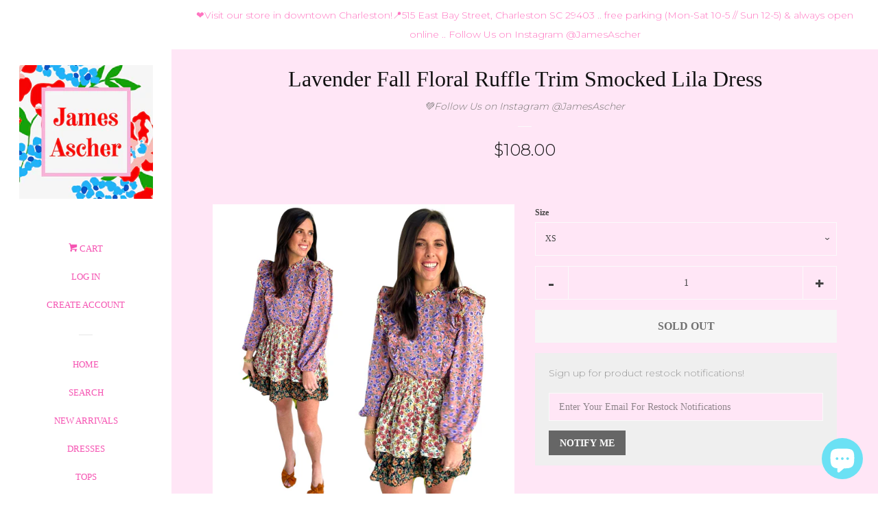

--- FILE ---
content_type: text/html; charset=utf-8
request_url: https://jamesascher.com/products/lavender-fall-floral-ruffle-trim-smocked-lila-dress
body_size: 38796
content:

<!doctype html>
<!--[if lt IE 7]><html class="no-js lt-ie9 lt-ie8 lt-ie7" lang="en"> <![endif]-->
<!--[if IE 7]><html class="no-js lt-ie9 lt-ie8" lang="en"> <![endif]-->
<!--[if IE 8]><html class="no-js lt-ie9" lang="en"> <![endif]-->
<!--[if IE 9 ]><html class="ie9 no-js"> <![endif]-->
<!--[if (gt IE 9)|!(IE)]><!--> <html class="no-js"> <!--<![endif]-->
<head>

  <!-- Basic page needs ================================================== -->
  
  <meta charset="utf-8">
  
  <meta http-equiv="X-UA-Compatible" content="IE=edge,chrome=1">

  
  <link rel="shortcut icon" href="//jamesascher.com/cdn/shop/files/IMG_2987_e465d8aa-08df-4a71-8de7-7e4a9a29663b_32x32.jpg?v=1726430621" type="image/png" />
  

  <!-- Title and description ================================================== -->

  <!-- Social meta ================================================== -->
  
<meta property="og:site_name" content="James Ascher ">

  <!-- Product  -->
  <meta property="og:type" content="product">
  <meta property="og:title" content="Lavender Fall Floral Ruffle Trim Smocked Lila Dress">
  <meta property="og:description" content="
XS (0-2) / Small (2-4) / Med (4-8) / large (8-10)
Ansley is 5‘5” &amp;amp; wearing a Size XS
Length of Small = 33.75” / Bust Width of Small = 38”
100% Polyester 
Smocked Waist
Ruffle Trim
LINED
FREE SHIPPING ">
  
    <meta property="og:image" content="http://jamesascher.com/cdn/shop/products/image_e7dd41c7-1079-4853-8760-9624b0454b21_grande.png?v=1634756395">
    <meta property="og:image:secure_url" content="https://jamesascher.com/cdn/shop/products/image_e7dd41c7-1079-4853-8760-9624b0454b21_grande.png?v=1634756395">
  
    <meta property="og:image" content="http://jamesascher.com/cdn/shop/products/image_50c8b697-a0d8-4fff-9140-15b36d293ade_grande.png?v=1634755957">
    <meta property="og:image:secure_url" content="https://jamesascher.com/cdn/shop/products/image_50c8b697-a0d8-4fff-9140-15b36d293ade_grande.png?v=1634755957">
  
    <meta property="og:image" content="http://jamesascher.com/cdn/shop/products/image_fdbfcc0d-c38e-4490-abde-98b39e20c93e_grande.png?v=1634755959">
    <meta property="og:image:secure_url" content="https://jamesascher.com/cdn/shop/products/image_fdbfcc0d-c38e-4490-abde-98b39e20c93e_grande.png?v=1634755959">
  
  <meta property="og:price:amount" content="108.00">
  <meta property="og:price:currency" content="USD">



  <meta property="og:url" content="https://jamesascher.com/products/lavender-fall-floral-ruffle-trim-smocked-lila-dress">






  <meta name="twitter:card" content="summary">


  <meta name="twitter:site" content="@Https://Twitter.com/Jsnowden1">


  <meta name="twitter:title" content="Lavender Fall Floral Ruffle Trim Smocked Lila Dress">
  <meta name="twitter:description" content="
XS (0-2) / Small (2-4) / Med (4-8) / large (8-10)
Ansley is 5‘5” &amp;amp; wearing a Size XS
Length of Small = 33.75” / Bust Width of Small = 38”
100% Polyester 
Smocked Waist
Ruffle Trim
LINED
FREE SHIP">



  <!-- Helpers ================================================== -->
  <link rel="canonical" href="https://jamesascher.com/products/lavender-fall-floral-ruffle-trim-smocked-lila-dress">
  
  <meta name="viewport" content="width=device-width, initial-scale=1, shrink-to-fit=no">

  
    <!-- Ajaxify Cart Plugin ================================================== -->
    <link href="//jamesascher.com/cdn/shop/t/3/assets/ajaxify.scss.css?v=91546400392304430591735522943" rel="stylesheet" type="text/css" media="all" />
  

  <!-- CSS ================================================== -->
  <link href="//jamesascher.com/cdn/shop/t/3/assets/timber.scss.css?v=179960134604950861021735522943" rel="stylesheet" type="text/css" media="all" />
  
  
  
  <link href="//fonts.googleapis.com/css?family=Montserrat:400,700" rel="stylesheet" type="text/css" media="all" />





  <script>
    window.theme = window.theme || {};

    var theme = {
      cartType: 'drawer',
      moneyFormat: "${{amount}}",
      currentTemplate: 'product',
      variables: {
        mediaQuerySmall: 'screen and (max-width: 480px)',
        bpSmall: false
      }
    }

    document.documentElement.className = document.documentElement.className.replace('no-js', 'js');
  </script>

  <!-- Header hook for plugins ================================================== -->
  <script>window.performance && window.performance.mark && window.performance.mark('shopify.content_for_header.start');</script><meta name="google-site-verification" content="k8tKIucux9WUZBODmOJb0lQv4mzPRMMRJ0jtXeZmJZw">
<meta name="facebook-domain-verification" content="04vac5eclsnkwza1cci95orgnmmoa7">
<meta name="facebook-domain-verification" content="vimoh7niyk1a5qseesp08b07nr65zj">
<meta id="shopify-digital-wallet" name="shopify-digital-wallet" content="/24862662/digital_wallets/dialog">
<meta name="shopify-checkout-api-token" content="5e3bf045b428099ffd3d1765fbb99474">
<meta id="in-context-paypal-metadata" data-shop-id="24862662" data-venmo-supported="false" data-environment="production" data-locale="en_US" data-paypal-v4="true" data-currency="USD">
<link rel="alternate" hreflang="x-default" href="https://jamesascher.com/products/lavender-fall-floral-ruffle-trim-smocked-lila-dress">
<link rel="alternate" hreflang="en" href="https://jamesascher.com/products/lavender-fall-floral-ruffle-trim-smocked-lila-dress">
<link rel="alternate" hreflang="en-CH" href="https://jamesascher.com/en-ch/products/lavender-fall-floral-ruffle-trim-smocked-lila-dress">
<link rel="alternate" type="application/json+oembed" href="https://jamesascher.com/products/lavender-fall-floral-ruffle-trim-smocked-lila-dress.oembed">
<script async="async" src="/checkouts/internal/preloads.js?locale=en-US"></script>
<link rel="preconnect" href="https://shop.app" crossorigin="anonymous">
<script async="async" src="https://shop.app/checkouts/internal/preloads.js?locale=en-US&shop_id=24862662" crossorigin="anonymous"></script>
<script id="apple-pay-shop-capabilities" type="application/json">{"shopId":24862662,"countryCode":"US","currencyCode":"USD","merchantCapabilities":["supports3DS"],"merchantId":"gid:\/\/shopify\/Shop\/24862662","merchantName":"James Ascher ","requiredBillingContactFields":["postalAddress","email","phone"],"requiredShippingContactFields":["postalAddress","email","phone"],"shippingType":"shipping","supportedNetworks":["visa","masterCard","amex","discover","elo","jcb"],"total":{"type":"pending","label":"James Ascher ","amount":"1.00"},"shopifyPaymentsEnabled":true,"supportsSubscriptions":true}</script>
<script id="shopify-features" type="application/json">{"accessToken":"5e3bf045b428099ffd3d1765fbb99474","betas":["rich-media-storefront-analytics"],"domain":"jamesascher.com","predictiveSearch":true,"shopId":24862662,"locale":"en"}</script>
<script>var Shopify = Shopify || {};
Shopify.shop = "shop-j-snowden.myshopify.com";
Shopify.locale = "en";
Shopify.currency = {"active":"USD","rate":"1.0"};
Shopify.country = "US";
Shopify.theme = {"name":"Pop(Afterpay Edits)","id":32484589667,"schema_name":"Pop","schema_version":"3.3.0","theme_store_id":845,"role":"main"};
Shopify.theme.handle = "null";
Shopify.theme.style = {"id":null,"handle":null};
Shopify.cdnHost = "jamesascher.com/cdn";
Shopify.routes = Shopify.routes || {};
Shopify.routes.root = "/";</script>
<script type="module">!function(o){(o.Shopify=o.Shopify||{}).modules=!0}(window);</script>
<script>!function(o){function n(){var o=[];function n(){o.push(Array.prototype.slice.apply(arguments))}return n.q=o,n}var t=o.Shopify=o.Shopify||{};t.loadFeatures=n(),t.autoloadFeatures=n()}(window);</script>
<script>
  window.ShopifyPay = window.ShopifyPay || {};
  window.ShopifyPay.apiHost = "shop.app\/pay";
  window.ShopifyPay.redirectState = null;
</script>
<script id="shop-js-analytics" type="application/json">{"pageType":"product"}</script>
<script defer="defer" async type="module" src="//jamesascher.com/cdn/shopifycloud/shop-js/modules/v2/client.init-shop-cart-sync_BN7fPSNr.en.esm.js"></script>
<script defer="defer" async type="module" src="//jamesascher.com/cdn/shopifycloud/shop-js/modules/v2/chunk.common_Cbph3Kss.esm.js"></script>
<script defer="defer" async type="module" src="//jamesascher.com/cdn/shopifycloud/shop-js/modules/v2/chunk.modal_DKumMAJ1.esm.js"></script>
<script type="module">
  await import("//jamesascher.com/cdn/shopifycloud/shop-js/modules/v2/client.init-shop-cart-sync_BN7fPSNr.en.esm.js");
await import("//jamesascher.com/cdn/shopifycloud/shop-js/modules/v2/chunk.common_Cbph3Kss.esm.js");
await import("//jamesascher.com/cdn/shopifycloud/shop-js/modules/v2/chunk.modal_DKumMAJ1.esm.js");

  window.Shopify.SignInWithShop?.initShopCartSync?.({"fedCMEnabled":true,"windoidEnabled":true});

</script>
<script>
  window.Shopify = window.Shopify || {};
  if (!window.Shopify.featureAssets) window.Shopify.featureAssets = {};
  window.Shopify.featureAssets['shop-js'] = {"shop-cart-sync":["modules/v2/client.shop-cart-sync_CJVUk8Jm.en.esm.js","modules/v2/chunk.common_Cbph3Kss.esm.js","modules/v2/chunk.modal_DKumMAJ1.esm.js"],"init-fed-cm":["modules/v2/client.init-fed-cm_7Fvt41F4.en.esm.js","modules/v2/chunk.common_Cbph3Kss.esm.js","modules/v2/chunk.modal_DKumMAJ1.esm.js"],"init-shop-email-lookup-coordinator":["modules/v2/client.init-shop-email-lookup-coordinator_Cc088_bR.en.esm.js","modules/v2/chunk.common_Cbph3Kss.esm.js","modules/v2/chunk.modal_DKumMAJ1.esm.js"],"init-windoid":["modules/v2/client.init-windoid_hPopwJRj.en.esm.js","modules/v2/chunk.common_Cbph3Kss.esm.js","modules/v2/chunk.modal_DKumMAJ1.esm.js"],"shop-button":["modules/v2/client.shop-button_B0jaPSNF.en.esm.js","modules/v2/chunk.common_Cbph3Kss.esm.js","modules/v2/chunk.modal_DKumMAJ1.esm.js"],"shop-cash-offers":["modules/v2/client.shop-cash-offers_DPIskqss.en.esm.js","modules/v2/chunk.common_Cbph3Kss.esm.js","modules/v2/chunk.modal_DKumMAJ1.esm.js"],"shop-toast-manager":["modules/v2/client.shop-toast-manager_CK7RT69O.en.esm.js","modules/v2/chunk.common_Cbph3Kss.esm.js","modules/v2/chunk.modal_DKumMAJ1.esm.js"],"init-shop-cart-sync":["modules/v2/client.init-shop-cart-sync_BN7fPSNr.en.esm.js","modules/v2/chunk.common_Cbph3Kss.esm.js","modules/v2/chunk.modal_DKumMAJ1.esm.js"],"init-customer-accounts-sign-up":["modules/v2/client.init-customer-accounts-sign-up_CfPf4CXf.en.esm.js","modules/v2/client.shop-login-button_DeIztwXF.en.esm.js","modules/v2/chunk.common_Cbph3Kss.esm.js","modules/v2/chunk.modal_DKumMAJ1.esm.js"],"pay-button":["modules/v2/client.pay-button_CgIwFSYN.en.esm.js","modules/v2/chunk.common_Cbph3Kss.esm.js","modules/v2/chunk.modal_DKumMAJ1.esm.js"],"init-customer-accounts":["modules/v2/client.init-customer-accounts_DQ3x16JI.en.esm.js","modules/v2/client.shop-login-button_DeIztwXF.en.esm.js","modules/v2/chunk.common_Cbph3Kss.esm.js","modules/v2/chunk.modal_DKumMAJ1.esm.js"],"avatar":["modules/v2/client.avatar_BTnouDA3.en.esm.js"],"init-shop-for-new-customer-accounts":["modules/v2/client.init-shop-for-new-customer-accounts_CsZy_esa.en.esm.js","modules/v2/client.shop-login-button_DeIztwXF.en.esm.js","modules/v2/chunk.common_Cbph3Kss.esm.js","modules/v2/chunk.modal_DKumMAJ1.esm.js"],"shop-follow-button":["modules/v2/client.shop-follow-button_BRMJjgGd.en.esm.js","modules/v2/chunk.common_Cbph3Kss.esm.js","modules/v2/chunk.modal_DKumMAJ1.esm.js"],"checkout-modal":["modules/v2/client.checkout-modal_B9Drz_yf.en.esm.js","modules/v2/chunk.common_Cbph3Kss.esm.js","modules/v2/chunk.modal_DKumMAJ1.esm.js"],"shop-login-button":["modules/v2/client.shop-login-button_DeIztwXF.en.esm.js","modules/v2/chunk.common_Cbph3Kss.esm.js","modules/v2/chunk.modal_DKumMAJ1.esm.js"],"lead-capture":["modules/v2/client.lead-capture_DXYzFM3R.en.esm.js","modules/v2/chunk.common_Cbph3Kss.esm.js","modules/v2/chunk.modal_DKumMAJ1.esm.js"],"shop-login":["modules/v2/client.shop-login_CA5pJqmO.en.esm.js","modules/v2/chunk.common_Cbph3Kss.esm.js","modules/v2/chunk.modal_DKumMAJ1.esm.js"],"payment-terms":["modules/v2/client.payment-terms_BxzfvcZJ.en.esm.js","modules/v2/chunk.common_Cbph3Kss.esm.js","modules/v2/chunk.modal_DKumMAJ1.esm.js"]};
</script>
<script>(function() {
  var isLoaded = false;
  function asyncLoad() {
    if (isLoaded) return;
    isLoaded = true;
    var urls = ["https:\/\/chimpstatic.com\/mcjs-connected\/js\/users\/76d70d88e2c72c230810a9bf4\/1de70392561896eb2fb5b5c63.js?shop=shop-j-snowden.myshopify.com","https:\/\/s3-us-west-2.amazonaws.com\/da-restock\/da-restock.js?shop=shop-j-snowden.myshopify.com","https:\/\/load.csell.co\/assets\/js\/cross-sell.js?shop=shop-j-snowden.myshopify.com","https:\/\/load.csell.co\/assets\/v2\/js\/core\/xsell.js?shop=shop-j-snowden.myshopify.com","\/\/cdn.shopify.com\/proxy\/65cfa04fea7ae44f7b6b6b547c38cf8d204fc2e70c21aa6dbe899e980c8df617\/forms-akamai.smsbump.com\/16024\/form_81.js?ver=1715797063\u0026shop=shop-j-snowden.myshopify.com\u0026sp-cache-control=cHVibGljLCBtYXgtYWdlPTkwMA","\/\/cdn.shopify.com\/proxy\/2424c64310b56a52c0f9206a9ce8a27b6a15f02cb0b758ad1da5ce504daaae6d\/forms-akamai.smsbump.com\/16024\/form_206076.js?ver=1747823132\u0026shop=shop-j-snowden.myshopify.com\u0026sp-cache-control=cHVibGljLCBtYXgtYWdlPTkwMA","https:\/\/shopify-widget.route.com\/shopify.widget.js?shop=shop-j-snowden.myshopify.com","https:\/\/d3myyafggcycom.cloudfront.net\/LIVE\/ab976dad-24ac-11e9-8624-0630a3fdc668\/rt-assets\/appjs\/ab976dad-24ac-11e9-8624-0630a3fdc668.pa-floater-preview.js?shop=shop-j-snowden.myshopify.com","https:\/\/d3myyafggcycom.cloudfront.net\/LIVE\/ab976dad-24ac-11e9-8624-0630a3fdc668\/rt-assets\/appjs\/ab976dad-24ac-11e9-8624-0630a3fdc668.pa-floater.js?shop=shop-j-snowden.myshopify.com","https:\/\/static.klaviyo.com\/onsite\/js\/V2Jtzg\/klaviyo.js?company_id=V2Jtzg\u0026shop=shop-j-snowden.myshopify.com","https:\/\/chimpstatic.com\/mcjs-connected\/js\/users\/1e8a2f3d5ecc38ef6d5734cd2\/aa9c1735427e426e6eb4dc097.js?shop=shop-j-snowden.myshopify.com"];
    for (var i = 0; i < urls.length; i++) {
      var s = document.createElement('script');
      s.type = 'text/javascript';
      s.async = true;
      s.src = urls[i];
      var x = document.getElementsByTagName('script')[0];
      x.parentNode.insertBefore(s, x);
    }
  };
  if(window.attachEvent) {
    window.attachEvent('onload', asyncLoad);
  } else {
    window.addEventListener('load', asyncLoad, false);
  }
})();</script>
<script id="__st">var __st={"a":24862662,"offset":-18000,"reqid":"215ca23d-d57c-400f-81d4-9b41da5d7a4f-1769822487","pageurl":"jamesascher.com\/products\/lavender-fall-floral-ruffle-trim-smocked-lila-dress","u":"882cff52c016","p":"product","rtyp":"product","rid":6646094823523};</script>
<script>window.ShopifyPaypalV4VisibilityTracking = true;</script>
<script id="form-persister">!function(){'use strict';const t='contact',e='new_comment',n=[[t,t],['blogs',e],['comments',e],[t,'customer']],o='password',r='form_key',c=['recaptcha-v3-token','g-recaptcha-response','h-captcha-response',o],s=()=>{try{return window.sessionStorage}catch{return}},i='__shopify_v',u=t=>t.elements[r],a=function(){const t=[...n].map((([t,e])=>`form[action*='/${t}']:not([data-nocaptcha='true']) input[name='form_type'][value='${e}']`)).join(',');var e;return e=t,()=>e?[...document.querySelectorAll(e)].map((t=>t.form)):[]}();function m(t){const e=u(t);a().includes(t)&&(!e||!e.value)&&function(t){try{if(!s())return;!function(t){const e=s();if(!e)return;const n=u(t);if(!n)return;const o=n.value;o&&e.removeItem(o)}(t);const e=Array.from(Array(32),(()=>Math.random().toString(36)[2])).join('');!function(t,e){u(t)||t.append(Object.assign(document.createElement('input'),{type:'hidden',name:r})),t.elements[r].value=e}(t,e),function(t,e){const n=s();if(!n)return;const r=[...t.querySelectorAll(`input[type='${o}']`)].map((({name:t})=>t)),u=[...c,...r],a={};for(const[o,c]of new FormData(t).entries())u.includes(o)||(a[o]=c);n.setItem(e,JSON.stringify({[i]:1,action:t.action,data:a}))}(t,e)}catch(e){console.error('failed to persist form',e)}}(t)}const f=t=>{if('true'===t.dataset.persistBound)return;const e=function(t,e){const n=function(t){return'function'==typeof t.submit?t.submit:HTMLFormElement.prototype.submit}(t).bind(t);return function(){let t;return()=>{t||(t=!0,(()=>{try{e(),n()}catch(t){(t=>{console.error('form submit failed',t)})(t)}})(),setTimeout((()=>t=!1),250))}}()}(t,(()=>{m(t)}));!function(t,e){if('function'==typeof t.submit&&'function'==typeof e)try{t.submit=e}catch{}}(t,e),t.addEventListener('submit',(t=>{t.preventDefault(),e()})),t.dataset.persistBound='true'};!function(){function t(t){const e=(t=>{const e=t.target;return e instanceof HTMLFormElement?e:e&&e.form})(t);e&&m(e)}document.addEventListener('submit',t),document.addEventListener('DOMContentLoaded',(()=>{const e=a();for(const t of e)f(t);var n;n=document.body,new window.MutationObserver((t=>{for(const e of t)if('childList'===e.type&&e.addedNodes.length)for(const t of e.addedNodes)1===t.nodeType&&'FORM'===t.tagName&&a().includes(t)&&f(t)})).observe(n,{childList:!0,subtree:!0,attributes:!1}),document.removeEventListener('submit',t)}))}()}();</script>
<script integrity="sha256-4kQ18oKyAcykRKYeNunJcIwy7WH5gtpwJnB7kiuLZ1E=" data-source-attribution="shopify.loadfeatures" defer="defer" src="//jamesascher.com/cdn/shopifycloud/storefront/assets/storefront/load_feature-a0a9edcb.js" crossorigin="anonymous"></script>
<script crossorigin="anonymous" defer="defer" src="//jamesascher.com/cdn/shopifycloud/storefront/assets/shopify_pay/storefront-65b4c6d7.js?v=20250812"></script>
<script data-source-attribution="shopify.dynamic_checkout.dynamic.init">var Shopify=Shopify||{};Shopify.PaymentButton=Shopify.PaymentButton||{isStorefrontPortableWallets:!0,init:function(){window.Shopify.PaymentButton.init=function(){};var t=document.createElement("script");t.src="https://jamesascher.com/cdn/shopifycloud/portable-wallets/latest/portable-wallets.en.js",t.type="module",document.head.appendChild(t)}};
</script>
<script data-source-attribution="shopify.dynamic_checkout.buyer_consent">
  function portableWalletsHideBuyerConsent(e){var t=document.getElementById("shopify-buyer-consent"),n=document.getElementById("shopify-subscription-policy-button");t&&n&&(t.classList.add("hidden"),t.setAttribute("aria-hidden","true"),n.removeEventListener("click",e))}function portableWalletsShowBuyerConsent(e){var t=document.getElementById("shopify-buyer-consent"),n=document.getElementById("shopify-subscription-policy-button");t&&n&&(t.classList.remove("hidden"),t.removeAttribute("aria-hidden"),n.addEventListener("click",e))}window.Shopify?.PaymentButton&&(window.Shopify.PaymentButton.hideBuyerConsent=portableWalletsHideBuyerConsent,window.Shopify.PaymentButton.showBuyerConsent=portableWalletsShowBuyerConsent);
</script>
<script data-source-attribution="shopify.dynamic_checkout.cart.bootstrap">document.addEventListener("DOMContentLoaded",(function(){function t(){return document.querySelector("shopify-accelerated-checkout-cart, shopify-accelerated-checkout")}if(t())Shopify.PaymentButton.init();else{new MutationObserver((function(e,n){t()&&(Shopify.PaymentButton.init(),n.disconnect())})).observe(document.body,{childList:!0,subtree:!0})}}));
</script>
<link id="shopify-accelerated-checkout-styles" rel="stylesheet" media="screen" href="https://jamesascher.com/cdn/shopifycloud/portable-wallets/latest/accelerated-checkout-backwards-compat.css" crossorigin="anonymous">
<style id="shopify-accelerated-checkout-cart">
        #shopify-buyer-consent {
  margin-top: 1em;
  display: inline-block;
  width: 100%;
}

#shopify-buyer-consent.hidden {
  display: none;
}

#shopify-subscription-policy-button {
  background: none;
  border: none;
  padding: 0;
  text-decoration: underline;
  font-size: inherit;
  cursor: pointer;
}

#shopify-subscription-policy-button::before {
  box-shadow: none;
}

      </style>

<script>window.performance && window.performance.mark && window.performance.mark('shopify.content_for_header.end');</script>

  

<!--[if lt IE 9]>
<script src="//cdnjs.cloudflare.com/ajax/libs/html5shiv/3.7.2/html5shiv.min.js" type="text/javascript"></script>
<script src="//jamesascher.com/cdn/shop/t/3/assets/respond.min.js?v=52248677837542619231547254739" type="text/javascript"></script>
<link href="//jamesascher.com/cdn/shop/t/3/assets/respond-proxy.html" id="respond-proxy" rel="respond-proxy" />
<link href="//jamesascher.com/search?q=97eabda89a7309d4c5835ab65066017b" id="respond-redirect" rel="respond-redirect" />
<script src="//jamesascher.com/search?q=97eabda89a7309d4c5835ab65066017b" type="text/javascript"></script>
<![endif]-->


  
  

  
  <script src="//ajax.googleapis.com/ajax/libs/jquery/2.2.3/jquery.min.js" type="text/javascript"></script>
  <script src="//jamesascher.com/cdn/shop/t/3/assets/modernizr.min.js?v=520786850485634651547254739" type="text/javascript"></script>

  <!--[if (gt IE 9)|!(IE)]><!--><script src="//jamesascher.com/cdn/shop/t/3/assets/lazysizes.min.js?v=177476512571513845041547254738" async="async"></script><!--<![endif]-->
  <!--[if lte IE 9]><script src="//jamesascher.com/cdn/shop/t/3/assets/lazysizes.min.js?v=177476512571513845041547254738"></script><![endif]-->

  <!--[if (gt IE 9)|!(IE)]><!--><script src="//jamesascher.com/cdn/shop/t/3/assets/theme.js?v=78635743838001526901547254747" defer="defer"></script><!--<![endif]-->
  <!--[if lte IE 9]><script src="//jamesascher.com/cdn/shop/t/3/assets/theme.js?v=78635743838001526901547254747"></script><![endif]-->


  <!-- REAMAZE INTEGRATION START - DO NOT REMOVE -->
<!-- Reamaze Config file - DO NOT REMOVE -->

<!-- reamaze_embeddable_537_s -->
<!-- Embeddable - James Ascher  Shopify Chat / Contact Form Shoutbox -->
<script type="text/javascript">
  var _support = _support || { 'ui': {}, 'user': {} };
  _support['account'] = 'jamesascher';
  _support['ui']['anonymousMode'] = 'anonymous';
  _support['ui']['enableKb'] = 'true';
  _support['ui']['styles'] = {
    widgetColor: 'rgba(72, 173, 200, 1)',
  };
  _support['ui']['widget'] = {
    label: {
      text: 'Let us know if you have any questions! 😊',
      mode: "notification",
      delay: 3,
      duration: 30,
      sound: true,
    },
    position: 'bottom-right',
  };
</script>
<!-- reamaze_embeddable_537_e -->

<!-- Reamaze SSO file - DO NOT REMOVE -->


<!-- REAMAZE INTEGRATION END - DO NOT REMOVE -->

  <script>var shareasaleShopifySSCID=shareasaleShopifyGetParameterByName("sscid");function shareasaleShopifySetCookie(e,a,o,i,r){if(e&&a){var s,S=i?"; path="+i:"",h=r?"; domain="+r:"",t="";o&&((s=new Date).setTime(s.getTime()+o),t="; expires="+s.toUTCString()),document.cookie=e+"="+a+t+S+h}}function shareasaleShopifyGetParameterByName(e,a){a||(a=window.location.href),e=e.replace(/[\[\]]/g,"\\$&");var o=new RegExp("[?&]"+e+"(=([^&#]*)|&|#|$)").exec(a);return o?o[2]?decodeURIComponent(o[2].replace(/\+/g," ")):"":null}shareasaleShopifySSCID&&shareasaleShopifySetCookie("shareasaleShopifySSCID",shareasaleShopifySSCID,94670778e4,"/");</script>
<!-- BEGIN app block: shopify://apps/smart-seo/blocks/smartseo/7b0a6064-ca2e-4392-9a1d-8c43c942357b --><meta name="smart-seo-integrated" content="true" /><!-- metatagsSavedToSEOFields:  --><!-- BEGIN app snippet: smartseo.custom.schemas.jsonld --><!-- END app snippet --><!-- BEGIN app snippet: smartseo.product.metatags --><!-- product_seo_template_metafield:  --><title>Lavender Fall Floral Ruffle Trim Smocked Lila Dress - James Ascher</title>
<meta name="description" content=" XS (0-2) / Small (2-4) / Med (4-8) / large (8-10) Ansley is 5‘5” &amp; wearing a Size XS Length of Small = 33.75” / Bust Width of Small = 38” 100% Polyester  Smocked Waist Ruffle Trim LINED FREE SHIPPING " />
<meta name="smartseo-timestamp" content="16703439981663119" /><!-- END app snippet --><!-- BEGIN app snippet: smartseo.product.jsonld -->


<!--JSON-LD data generated by Smart SEO-->
<script type="application/ld+json">
    {
        "@context": "https://schema.org/",
        "@type":"ProductGroup","productGroupID": "6646094823523",
        "productId": "80464995",
        "gtin8": "80464995",
        "url": "https://jamesascher.com/products/lavender-fall-floral-ruffle-trim-smocked-lila-dress",
        "name": "Lavender Fall Floral Ruffle Trim Smocked Lila Dress",
        "image": "https://jamesascher.com/cdn/shop/products/image_e7dd41c7-1079-4853-8760-9624b0454b21.png?v=1634756395",
        "description": "XS (0-2) / Small (2-4) / Med (4-8) / large (8-10)Ansley is 5‘5” &amp; wearing a Size XSLength of Small = 33.75” / Bust Width of Small = 38”100% Polyester Smocked WaistRuffle TrimLINEDFREE SHIPPING ",
        "brand": {
            "@type": "Brand",
            "name": "💚Follow Us on Instagram @JamesAscher"
        },
        "mpn": "80464995","variesBy": ["Size"],
        "hasVariant": [
                {
                    "@type": "Product",
                        "name": "Lavender Fall Floral Ruffle Trim Smocked Lila Dress - XS",      
                        "description": "XS (0-2) / Small (2-4) / Med (4-8) / large (8-10)Ansley is 5‘5” &amp; wearing a Size XSLength of Small = 33.75” / Bust Width of Small = 38”100% Polyester Smocked WaistRuffle TrimLINEDFREE SHIPPING ","image": "https://jamesascher.com/cdn/shop/products/image_e7dd41c7-1079-4853-8760-9624b0454b21.png?v=1634756395",
                        "sku": "JJ1119D (Free the Roses / Aug Apparel - MSRP $110)-1",
                      

                      
                        "Size": "XS",
                      
                    
                    "offers": {
                        "@type": "Offer",
                            "gtin8": "80464995",
                            "priceCurrency": "USD",
                            "price": "108.00",
                            "priceValidUntil": "2026-04-30",
                            "availability": "https://schema.org/OutOfStock",
                            "itemCondition": "https://schema.org/NewCondition",
                            "url": "https://jamesascher.com/products/lavender-fall-floral-ruffle-trim-smocked-lila-dress?variant=39595680464995",
                            "seller": {
    "@context": "https://schema.org",
    "@type": "Organization",
    "name": "James Ascher ",
    "description": "CLOTHING. ACCESSORIES. HOME."}
                    }
                },
                {
                    "@type": "Product",
                        "name": "Lavender Fall Floral Ruffle Trim Smocked Lila Dress - Small",      
                        "description": "XS (0-2) / Small (2-4) / Med (4-8) / large (8-10)Ansley is 5‘5” &amp; wearing a Size XSLength of Small = 33.75” / Bust Width of Small = 38”100% Polyester Smocked WaistRuffle TrimLINEDFREE SHIPPING ","image": "https://jamesascher.com/cdn/shop/products/image_e7dd41c7-1079-4853-8760-9624b0454b21.png?v=1634756395",
                        "sku": "JJ1119D (Free the Roses / Aug Apparel - MSRP $110)-2",
                      

                      
                        "Size": "Small",
                      
                    
                    "offers": {
                        "@type": "Offer",
                            "gtin8": "80530531",
                            "priceCurrency": "USD",
                            "price": "108.00",
                            "priceValidUntil": "2026-04-30",
                            "availability": "https://schema.org/OutOfStock",
                            "itemCondition": "https://schema.org/NewCondition",
                            "url": "https://jamesascher.com/products/lavender-fall-floral-ruffle-trim-smocked-lila-dress?variant=39595680530531",
                            "seller": {
    "@context": "https://schema.org",
    "@type": "Organization",
    "name": "James Ascher ",
    "description": "CLOTHING. ACCESSORIES. HOME."}
                    }
                },
                {
                    "@type": "Product",
                        "name": "Lavender Fall Floral Ruffle Trim Smocked Lila Dress - Medium",      
                        "description": "XS (0-2) / Small (2-4) / Med (4-8) / large (8-10)Ansley is 5‘5” &amp; wearing a Size XSLength of Small = 33.75” / Bust Width of Small = 38”100% Polyester Smocked WaistRuffle TrimLINEDFREE SHIPPING ","image": "https://jamesascher.com/cdn/shop/products/image_e7dd41c7-1079-4853-8760-9624b0454b21.png?v=1634756395",
                        "sku": "JJ1119D (Free the Roses / Aug Apparel - MSRP $110)-3",
                      

                      
                        "Size": "Medium",
                      
                    
                    "offers": {
                        "@type": "Offer",
                            "gtin8": "80563299",
                            "priceCurrency": "USD",
                            "price": "108.00",
                            "priceValidUntil": "2026-04-30",
                            "availability": "https://schema.org/OutOfStock",
                            "itemCondition": "https://schema.org/NewCondition",
                            "url": "https://jamesascher.com/products/lavender-fall-floral-ruffle-trim-smocked-lila-dress?variant=39595680563299",
                            "seller": {
    "@context": "https://schema.org",
    "@type": "Organization",
    "name": "James Ascher ",
    "description": "CLOTHING. ACCESSORIES. HOME."}
                    }
                },
                {
                    "@type": "Product",
                        "name": "Lavender Fall Floral Ruffle Trim Smocked Lila Dress - Large",      
                        "description": "XS (0-2) / Small (2-4) / Med (4-8) / large (8-10)Ansley is 5‘5” &amp; wearing a Size XSLength of Small = 33.75” / Bust Width of Small = 38”100% Polyester Smocked WaistRuffle TrimLINEDFREE SHIPPING ","image": "https://jamesascher.com/cdn/shop/products/image_e7dd41c7-1079-4853-8760-9624b0454b21.png?v=1634756395",
                        "sku": "JJ1119D (Free the Roses / Aug Apparel - MSRP $110)-4",
                      

                      
                        "Size": "Large",
                      
                    
                    "offers": {
                        "@type": "Offer",
                            "gtin8": "80596067",
                            "priceCurrency": "USD",
                            "price": "108.00",
                            "priceValidUntil": "2026-04-30",
                            "availability": "https://schema.org/OutOfStock",
                            "itemCondition": "https://schema.org/NewCondition",
                            "url": "https://jamesascher.com/products/lavender-fall-floral-ruffle-trim-smocked-lila-dress?variant=39595680596067",
                            "seller": {
    "@context": "https://schema.org",
    "@type": "Organization",
    "name": "James Ascher ",
    "description": "CLOTHING. ACCESSORIES. HOME."}
                    }
                }
        ]}
</script><!-- END app snippet --><!-- BEGIN app snippet: smartseo.breadcrumbs.jsonld --><!--JSON-LD data generated by Smart SEO-->
<script type="application/ld+json">
    {
        "@context": "https://schema.org",
        "@type": "BreadcrumbList",
        "itemListElement": [
            {
                "@type": "ListItem",
                "position": 1,
                "item": {
                    "@type": "Website",
                    "@id": "https://jamesascher.com",
                    "name": "Home"
                }
            },
            {
                "@type": "ListItem",
                "position": 2,
                "item": {
                    "@type": "WebPage",
                    "@id": "https://jamesascher.com/products/lavender-fall-floral-ruffle-trim-smocked-lila-dress",
                    "name": "Lavender Fall Floral Ruffle Trim Smocked Lila Dress"
                }
            }
        ]
    }
</script><!-- END app snippet --><!-- END app block --><script src="https://cdn.shopify.com/extensions/e8878072-2f6b-4e89-8082-94b04320908d/inbox-1254/assets/inbox-chat-loader.js" type="text/javascript" defer="defer"></script>
<script src="https://cdn.shopify.com/extensions/6c66d7d0-f631-46bf-8039-ad48ac607ad6/forms-2301/assets/shopify-forms-loader.js" type="text/javascript" defer="defer"></script>
<link href="https://monorail-edge.shopifysvc.com" rel="dns-prefetch">
<script>(function(){if ("sendBeacon" in navigator && "performance" in window) {try {var session_token_from_headers = performance.getEntriesByType('navigation')[0].serverTiming.find(x => x.name == '_s').description;} catch {var session_token_from_headers = undefined;}var session_cookie_matches = document.cookie.match(/_shopify_s=([^;]*)/);var session_token_from_cookie = session_cookie_matches && session_cookie_matches.length === 2 ? session_cookie_matches[1] : "";var session_token = session_token_from_headers || session_token_from_cookie || "";function handle_abandonment_event(e) {var entries = performance.getEntries().filter(function(entry) {return /monorail-edge.shopifysvc.com/.test(entry.name);});if (!window.abandonment_tracked && entries.length === 0) {window.abandonment_tracked = true;var currentMs = Date.now();var navigation_start = performance.timing.navigationStart;var payload = {shop_id: 24862662,url: window.location.href,navigation_start,duration: currentMs - navigation_start,session_token,page_type: "product"};window.navigator.sendBeacon("https://monorail-edge.shopifysvc.com/v1/produce", JSON.stringify({schema_id: "online_store_buyer_site_abandonment/1.1",payload: payload,metadata: {event_created_at_ms: currentMs,event_sent_at_ms: currentMs}}));}}window.addEventListener('pagehide', handle_abandonment_event);}}());</script>
<script id="web-pixels-manager-setup">(function e(e,d,r,n,o){if(void 0===o&&(o={}),!Boolean(null===(a=null===(i=window.Shopify)||void 0===i?void 0:i.analytics)||void 0===a?void 0:a.replayQueue)){var i,a;window.Shopify=window.Shopify||{};var t=window.Shopify;t.analytics=t.analytics||{};var s=t.analytics;s.replayQueue=[],s.publish=function(e,d,r){return s.replayQueue.push([e,d,r]),!0};try{self.performance.mark("wpm:start")}catch(e){}var l=function(){var e={modern:/Edge?\/(1{2}[4-9]|1[2-9]\d|[2-9]\d{2}|\d{4,})\.\d+(\.\d+|)|Firefox\/(1{2}[4-9]|1[2-9]\d|[2-9]\d{2}|\d{4,})\.\d+(\.\d+|)|Chrom(ium|e)\/(9{2}|\d{3,})\.\d+(\.\d+|)|(Maci|X1{2}).+ Version\/(15\.\d+|(1[6-9]|[2-9]\d|\d{3,})\.\d+)([,.]\d+|)( \(\w+\)|)( Mobile\/\w+|) Safari\/|Chrome.+OPR\/(9{2}|\d{3,})\.\d+\.\d+|(CPU[ +]OS|iPhone[ +]OS|CPU[ +]iPhone|CPU IPhone OS|CPU iPad OS)[ +]+(15[._]\d+|(1[6-9]|[2-9]\d|\d{3,})[._]\d+)([._]\d+|)|Android:?[ /-](13[3-9]|1[4-9]\d|[2-9]\d{2}|\d{4,})(\.\d+|)(\.\d+|)|Android.+Firefox\/(13[5-9]|1[4-9]\d|[2-9]\d{2}|\d{4,})\.\d+(\.\d+|)|Android.+Chrom(ium|e)\/(13[3-9]|1[4-9]\d|[2-9]\d{2}|\d{4,})\.\d+(\.\d+|)|SamsungBrowser\/([2-9]\d|\d{3,})\.\d+/,legacy:/Edge?\/(1[6-9]|[2-9]\d|\d{3,})\.\d+(\.\d+|)|Firefox\/(5[4-9]|[6-9]\d|\d{3,})\.\d+(\.\d+|)|Chrom(ium|e)\/(5[1-9]|[6-9]\d|\d{3,})\.\d+(\.\d+|)([\d.]+$|.*Safari\/(?![\d.]+ Edge\/[\d.]+$))|(Maci|X1{2}).+ Version\/(10\.\d+|(1[1-9]|[2-9]\d|\d{3,})\.\d+)([,.]\d+|)( \(\w+\)|)( Mobile\/\w+|) Safari\/|Chrome.+OPR\/(3[89]|[4-9]\d|\d{3,})\.\d+\.\d+|(CPU[ +]OS|iPhone[ +]OS|CPU[ +]iPhone|CPU IPhone OS|CPU iPad OS)[ +]+(10[._]\d+|(1[1-9]|[2-9]\d|\d{3,})[._]\d+)([._]\d+|)|Android:?[ /-](13[3-9]|1[4-9]\d|[2-9]\d{2}|\d{4,})(\.\d+|)(\.\d+|)|Mobile Safari.+OPR\/([89]\d|\d{3,})\.\d+\.\d+|Android.+Firefox\/(13[5-9]|1[4-9]\d|[2-9]\d{2}|\d{4,})\.\d+(\.\d+|)|Android.+Chrom(ium|e)\/(13[3-9]|1[4-9]\d|[2-9]\d{2}|\d{4,})\.\d+(\.\d+|)|Android.+(UC? ?Browser|UCWEB|U3)[ /]?(15\.([5-9]|\d{2,})|(1[6-9]|[2-9]\d|\d{3,})\.\d+)\.\d+|SamsungBrowser\/(5\.\d+|([6-9]|\d{2,})\.\d+)|Android.+MQ{2}Browser\/(14(\.(9|\d{2,})|)|(1[5-9]|[2-9]\d|\d{3,})(\.\d+|))(\.\d+|)|K[Aa][Ii]OS\/(3\.\d+|([4-9]|\d{2,})\.\d+)(\.\d+|)/},d=e.modern,r=e.legacy,n=navigator.userAgent;return n.match(d)?"modern":n.match(r)?"legacy":"unknown"}(),u="modern"===l?"modern":"legacy",c=(null!=n?n:{modern:"",legacy:""})[u],f=function(e){return[e.baseUrl,"/wpm","/b",e.hashVersion,"modern"===e.buildTarget?"m":"l",".js"].join("")}({baseUrl:d,hashVersion:r,buildTarget:u}),m=function(e){var d=e.version,r=e.bundleTarget,n=e.surface,o=e.pageUrl,i=e.monorailEndpoint;return{emit:function(e){var a=e.status,t=e.errorMsg,s=(new Date).getTime(),l=JSON.stringify({metadata:{event_sent_at_ms:s},events:[{schema_id:"web_pixels_manager_load/3.1",payload:{version:d,bundle_target:r,page_url:o,status:a,surface:n,error_msg:t},metadata:{event_created_at_ms:s}}]});if(!i)return console&&console.warn&&console.warn("[Web Pixels Manager] No Monorail endpoint provided, skipping logging."),!1;try{return self.navigator.sendBeacon.bind(self.navigator)(i,l)}catch(e){}var u=new XMLHttpRequest;try{return u.open("POST",i,!0),u.setRequestHeader("Content-Type","text/plain"),u.send(l),!0}catch(e){return console&&console.warn&&console.warn("[Web Pixels Manager] Got an unhandled error while logging to Monorail."),!1}}}}({version:r,bundleTarget:l,surface:e.surface,pageUrl:self.location.href,monorailEndpoint:e.monorailEndpoint});try{o.browserTarget=l,function(e){var d=e.src,r=e.async,n=void 0===r||r,o=e.onload,i=e.onerror,a=e.sri,t=e.scriptDataAttributes,s=void 0===t?{}:t,l=document.createElement("script"),u=document.querySelector("head"),c=document.querySelector("body");if(l.async=n,l.src=d,a&&(l.integrity=a,l.crossOrigin="anonymous"),s)for(var f in s)if(Object.prototype.hasOwnProperty.call(s,f))try{l.dataset[f]=s[f]}catch(e){}if(o&&l.addEventListener("load",o),i&&l.addEventListener("error",i),u)u.appendChild(l);else{if(!c)throw new Error("Did not find a head or body element to append the script");c.appendChild(l)}}({src:f,async:!0,onload:function(){if(!function(){var e,d;return Boolean(null===(d=null===(e=window.Shopify)||void 0===e?void 0:e.analytics)||void 0===d?void 0:d.initialized)}()){var d=window.webPixelsManager.init(e)||void 0;if(d){var r=window.Shopify.analytics;r.replayQueue.forEach((function(e){var r=e[0],n=e[1],o=e[2];d.publishCustomEvent(r,n,o)})),r.replayQueue=[],r.publish=d.publishCustomEvent,r.visitor=d.visitor,r.initialized=!0}}},onerror:function(){return m.emit({status:"failed",errorMsg:"".concat(f," has failed to load")})},sri:function(e){var d=/^sha384-[A-Za-z0-9+/=]+$/;return"string"==typeof e&&d.test(e)}(c)?c:"",scriptDataAttributes:o}),m.emit({status:"loading"})}catch(e){m.emit({status:"failed",errorMsg:(null==e?void 0:e.message)||"Unknown error"})}}})({shopId: 24862662,storefrontBaseUrl: "https://jamesascher.com",extensionsBaseUrl: "https://extensions.shopifycdn.com/cdn/shopifycloud/web-pixels-manager",monorailEndpoint: "https://monorail-edge.shopifysvc.com/unstable/produce_batch",surface: "storefront-renderer",enabledBetaFlags: ["2dca8a86"],webPixelsConfigList: [{"id":"376078435","configuration":"{\"config\":\"{\\\"pixel_id\\\":\\\"G-2DDQKWCGBQ\\\",\\\"target_country\\\":\\\"US\\\",\\\"gtag_events\\\":[{\\\"type\\\":\\\"search\\\",\\\"action_label\\\":[\\\"G-2DDQKWCGBQ\\\",\\\"AW-781782327\\\/w6gGCOyC-osBELea5PQC\\\"]},{\\\"type\\\":\\\"begin_checkout\\\",\\\"action_label\\\":[\\\"G-2DDQKWCGBQ\\\",\\\"AW-781782327\\\/vhyNCOmC-osBELea5PQC\\\"]},{\\\"type\\\":\\\"view_item\\\",\\\"action_label\\\":[\\\"G-2DDQKWCGBQ\\\",\\\"AW-781782327\\\/P5PzCOOC-osBELea5PQC\\\",\\\"MC-R9RVGJGRTZ\\\"]},{\\\"type\\\":\\\"purchase\\\",\\\"action_label\\\":[\\\"G-2DDQKWCGBQ\\\",\\\"AW-781782327\\\/uHw_COCC-osBELea5PQC\\\",\\\"MC-R9RVGJGRTZ\\\"]},{\\\"type\\\":\\\"page_view\\\",\\\"action_label\\\":[\\\"G-2DDQKWCGBQ\\\",\\\"AW-781782327\\\/wCm_CN2C-osBELea5PQC\\\",\\\"MC-R9RVGJGRTZ\\\"]},{\\\"type\\\":\\\"add_payment_info\\\",\\\"action_label\\\":[\\\"G-2DDQKWCGBQ\\\",\\\"AW-781782327\\\/KIqnCO-C-osBELea5PQC\\\"]},{\\\"type\\\":\\\"add_to_cart\\\",\\\"action_label\\\":[\\\"G-2DDQKWCGBQ\\\",\\\"AW-781782327\\\/dFwHCOaC-osBELea5PQC\\\"]}],\\\"enable_monitoring_mode\\\":false}\"}","eventPayloadVersion":"v1","runtimeContext":"OPEN","scriptVersion":"b2a88bafab3e21179ed38636efcd8a93","type":"APP","apiClientId":1780363,"privacyPurposes":[],"dataSharingAdjustments":{"protectedCustomerApprovalScopes":["read_customer_address","read_customer_email","read_customer_name","read_customer_personal_data","read_customer_phone"]}},{"id":"317259875","configuration":"{\"pixelCode\":\"C650AHF63K7GLCODTK70\"}","eventPayloadVersion":"v1","runtimeContext":"STRICT","scriptVersion":"22e92c2ad45662f435e4801458fb78cc","type":"APP","apiClientId":4383523,"privacyPurposes":["ANALYTICS","MARKETING","SALE_OF_DATA"],"dataSharingAdjustments":{"protectedCustomerApprovalScopes":["read_customer_address","read_customer_email","read_customer_name","read_customer_personal_data","read_customer_phone"]}},{"id":"113213539","configuration":"{\"pixel_id\":\"412538556978513\",\"pixel_type\":\"facebook_pixel\",\"metaapp_system_user_token\":\"-\"}","eventPayloadVersion":"v1","runtimeContext":"OPEN","scriptVersion":"ca16bc87fe92b6042fbaa3acc2fbdaa6","type":"APP","apiClientId":2329312,"privacyPurposes":["ANALYTICS","MARKETING","SALE_OF_DATA"],"dataSharingAdjustments":{"protectedCustomerApprovalScopes":["read_customer_address","read_customer_email","read_customer_name","read_customer_personal_data","read_customer_phone"]}},{"id":"44531811","configuration":"{\"tagID\":\"2612588654210\"}","eventPayloadVersion":"v1","runtimeContext":"STRICT","scriptVersion":"18031546ee651571ed29edbe71a3550b","type":"APP","apiClientId":3009811,"privacyPurposes":["ANALYTICS","MARKETING","SALE_OF_DATA"],"dataSharingAdjustments":{"protectedCustomerApprovalScopes":["read_customer_address","read_customer_email","read_customer_name","read_customer_personal_data","read_customer_phone"]}},{"id":"5308515","configuration":"{\"store\":\"shop-j-snowden.myshopify.com\"}","eventPayloadVersion":"v1","runtimeContext":"STRICT","scriptVersion":"281adb97b4f6f92355e784671c2fdee2","type":"APP","apiClientId":740217,"privacyPurposes":["ANALYTICS","MARKETING","SALE_OF_DATA"],"dataSharingAdjustments":{"protectedCustomerApprovalScopes":["read_customer_address","read_customer_email","read_customer_name","read_customer_personal_data","read_customer_phone"]}},{"id":"14057571","eventPayloadVersion":"1","runtimeContext":"LAX","scriptVersion":"1","type":"CUSTOM","privacyPurposes":["ANALYTICS","MARKETING","SALE_OF_DATA"],"name":"Plobal"},{"id":"49676387","eventPayloadVersion":"1","runtimeContext":"LAX","scriptVersion":"1","type":"CUSTOM","privacyPurposes":["ANALYTICS","MARKETING","SALE_OF_DATA"],"name":"PlobalNative1.0"},{"id":"shopify-app-pixel","configuration":"{}","eventPayloadVersion":"v1","runtimeContext":"STRICT","scriptVersion":"0450","apiClientId":"shopify-pixel","type":"APP","privacyPurposes":["ANALYTICS","MARKETING"]},{"id":"shopify-custom-pixel","eventPayloadVersion":"v1","runtimeContext":"LAX","scriptVersion":"0450","apiClientId":"shopify-pixel","type":"CUSTOM","privacyPurposes":["ANALYTICS","MARKETING"]}],isMerchantRequest: false,initData: {"shop":{"name":"James Ascher ","paymentSettings":{"currencyCode":"USD"},"myshopifyDomain":"shop-j-snowden.myshopify.com","countryCode":"US","storefrontUrl":"https:\/\/jamesascher.com"},"customer":null,"cart":null,"checkout":null,"productVariants":[{"price":{"amount":108.0,"currencyCode":"USD"},"product":{"title":"Lavender Fall Floral Ruffle Trim Smocked Lila Dress","vendor":"💚Follow Us on Instagram @JamesAscher","id":"6646094823523","untranslatedTitle":"Lavender Fall Floral Ruffle Trim Smocked Lila Dress","url":"\/products\/lavender-fall-floral-ruffle-trim-smocked-lila-dress","type":""},"id":"39595680464995","image":{"src":"\/\/jamesascher.com\/cdn\/shop\/products\/image_e7dd41c7-1079-4853-8760-9624b0454b21.png?v=1634756395"},"sku":"JJ1119D (Free the Roses \/ Aug Apparel - MSRP $110)-1","title":"XS","untranslatedTitle":"XS"},{"price":{"amount":108.0,"currencyCode":"USD"},"product":{"title":"Lavender Fall Floral Ruffle Trim Smocked Lila Dress","vendor":"💚Follow Us on Instagram @JamesAscher","id":"6646094823523","untranslatedTitle":"Lavender Fall Floral Ruffle Trim Smocked Lila Dress","url":"\/products\/lavender-fall-floral-ruffle-trim-smocked-lila-dress","type":""},"id":"39595680530531","image":{"src":"\/\/jamesascher.com\/cdn\/shop\/products\/image_e7dd41c7-1079-4853-8760-9624b0454b21.png?v=1634756395"},"sku":"JJ1119D (Free the Roses \/ Aug Apparel - MSRP $110)-2","title":"Small","untranslatedTitle":"Small"},{"price":{"amount":108.0,"currencyCode":"USD"},"product":{"title":"Lavender Fall Floral Ruffle Trim Smocked Lila Dress","vendor":"💚Follow Us on Instagram @JamesAscher","id":"6646094823523","untranslatedTitle":"Lavender Fall Floral Ruffle Trim Smocked Lila Dress","url":"\/products\/lavender-fall-floral-ruffle-trim-smocked-lila-dress","type":""},"id":"39595680563299","image":{"src":"\/\/jamesascher.com\/cdn\/shop\/products\/image_e7dd41c7-1079-4853-8760-9624b0454b21.png?v=1634756395"},"sku":"JJ1119D (Free the Roses \/ Aug Apparel - MSRP $110)-3","title":"Medium","untranslatedTitle":"Medium"},{"price":{"amount":108.0,"currencyCode":"USD"},"product":{"title":"Lavender Fall Floral Ruffle Trim Smocked Lila Dress","vendor":"💚Follow Us on Instagram @JamesAscher","id":"6646094823523","untranslatedTitle":"Lavender Fall Floral Ruffle Trim Smocked Lila Dress","url":"\/products\/lavender-fall-floral-ruffle-trim-smocked-lila-dress","type":""},"id":"39595680596067","image":{"src":"\/\/jamesascher.com\/cdn\/shop\/products\/image_e7dd41c7-1079-4853-8760-9624b0454b21.png?v=1634756395"},"sku":"JJ1119D (Free the Roses \/ Aug Apparel - MSRP $110)-4","title":"Large","untranslatedTitle":"Large"}],"purchasingCompany":null},},"https://jamesascher.com/cdn","1d2a099fw23dfb22ep557258f5m7a2edbae",{"modern":"","legacy":""},{"shopId":"24862662","storefrontBaseUrl":"https:\/\/jamesascher.com","extensionBaseUrl":"https:\/\/extensions.shopifycdn.com\/cdn\/shopifycloud\/web-pixels-manager","surface":"storefront-renderer","enabledBetaFlags":"[\"2dca8a86\"]","isMerchantRequest":"false","hashVersion":"1d2a099fw23dfb22ep557258f5m7a2edbae","publish":"custom","events":"[[\"page_viewed\",{}],[\"product_viewed\",{\"productVariant\":{\"price\":{\"amount\":108.0,\"currencyCode\":\"USD\"},\"product\":{\"title\":\"Lavender Fall Floral Ruffle Trim Smocked Lila Dress\",\"vendor\":\"💚Follow Us on Instagram @JamesAscher\",\"id\":\"6646094823523\",\"untranslatedTitle\":\"Lavender Fall Floral Ruffle Trim Smocked Lila Dress\",\"url\":\"\/products\/lavender-fall-floral-ruffle-trim-smocked-lila-dress\",\"type\":\"\"},\"id\":\"39595680464995\",\"image\":{\"src\":\"\/\/jamesascher.com\/cdn\/shop\/products\/image_e7dd41c7-1079-4853-8760-9624b0454b21.png?v=1634756395\"},\"sku\":\"JJ1119D (Free the Roses \/ Aug Apparel - MSRP $110)-1\",\"title\":\"XS\",\"untranslatedTitle\":\"XS\"}}]]"});</script><script>
  window.ShopifyAnalytics = window.ShopifyAnalytics || {};
  window.ShopifyAnalytics.meta = window.ShopifyAnalytics.meta || {};
  window.ShopifyAnalytics.meta.currency = 'USD';
  var meta = {"product":{"id":6646094823523,"gid":"gid:\/\/shopify\/Product\/6646094823523","vendor":"💚Follow Us on Instagram @JamesAscher","type":"","handle":"lavender-fall-floral-ruffle-trim-smocked-lila-dress","variants":[{"id":39595680464995,"price":10800,"name":"Lavender Fall Floral Ruffle Trim Smocked Lila Dress - XS","public_title":"XS","sku":"JJ1119D (Free the Roses \/ Aug Apparel - MSRP $110)-1"},{"id":39595680530531,"price":10800,"name":"Lavender Fall Floral Ruffle Trim Smocked Lila Dress - Small","public_title":"Small","sku":"JJ1119D (Free the Roses \/ Aug Apparel - MSRP $110)-2"},{"id":39595680563299,"price":10800,"name":"Lavender Fall Floral Ruffle Trim Smocked Lila Dress - Medium","public_title":"Medium","sku":"JJ1119D (Free the Roses \/ Aug Apparel - MSRP $110)-3"},{"id":39595680596067,"price":10800,"name":"Lavender Fall Floral Ruffle Trim Smocked Lila Dress - Large","public_title":"Large","sku":"JJ1119D (Free the Roses \/ Aug Apparel - MSRP $110)-4"}],"remote":false},"page":{"pageType":"product","resourceType":"product","resourceId":6646094823523,"requestId":"215ca23d-d57c-400f-81d4-9b41da5d7a4f-1769822487"}};
  for (var attr in meta) {
    window.ShopifyAnalytics.meta[attr] = meta[attr];
  }
</script>
<script class="analytics">
  (function () {
    var customDocumentWrite = function(content) {
      var jquery = null;

      if (window.jQuery) {
        jquery = window.jQuery;
      } else if (window.Checkout && window.Checkout.$) {
        jquery = window.Checkout.$;
      }

      if (jquery) {
        jquery('body').append(content);
      }
    };

    var hasLoggedConversion = function(token) {
      if (token) {
        return document.cookie.indexOf('loggedConversion=' + token) !== -1;
      }
      return false;
    }

    var setCookieIfConversion = function(token) {
      if (token) {
        var twoMonthsFromNow = new Date(Date.now());
        twoMonthsFromNow.setMonth(twoMonthsFromNow.getMonth() + 2);

        document.cookie = 'loggedConversion=' + token + '; expires=' + twoMonthsFromNow;
      }
    }

    var trekkie = window.ShopifyAnalytics.lib = window.trekkie = window.trekkie || [];
    if (trekkie.integrations) {
      return;
    }
    trekkie.methods = [
      'identify',
      'page',
      'ready',
      'track',
      'trackForm',
      'trackLink'
    ];
    trekkie.factory = function(method) {
      return function() {
        var args = Array.prototype.slice.call(arguments);
        args.unshift(method);
        trekkie.push(args);
        return trekkie;
      };
    };
    for (var i = 0; i < trekkie.methods.length; i++) {
      var key = trekkie.methods[i];
      trekkie[key] = trekkie.factory(key);
    }
    trekkie.load = function(config) {
      trekkie.config = config || {};
      trekkie.config.initialDocumentCookie = document.cookie;
      var first = document.getElementsByTagName('script')[0];
      var script = document.createElement('script');
      script.type = 'text/javascript';
      script.onerror = function(e) {
        var scriptFallback = document.createElement('script');
        scriptFallback.type = 'text/javascript';
        scriptFallback.onerror = function(error) {
                var Monorail = {
      produce: function produce(monorailDomain, schemaId, payload) {
        var currentMs = new Date().getTime();
        var event = {
          schema_id: schemaId,
          payload: payload,
          metadata: {
            event_created_at_ms: currentMs,
            event_sent_at_ms: currentMs
          }
        };
        return Monorail.sendRequest("https://" + monorailDomain + "/v1/produce", JSON.stringify(event));
      },
      sendRequest: function sendRequest(endpointUrl, payload) {
        // Try the sendBeacon API
        if (window && window.navigator && typeof window.navigator.sendBeacon === 'function' && typeof window.Blob === 'function' && !Monorail.isIos12()) {
          var blobData = new window.Blob([payload], {
            type: 'text/plain'
          });

          if (window.navigator.sendBeacon(endpointUrl, blobData)) {
            return true;
          } // sendBeacon was not successful

        } // XHR beacon

        var xhr = new XMLHttpRequest();

        try {
          xhr.open('POST', endpointUrl);
          xhr.setRequestHeader('Content-Type', 'text/plain');
          xhr.send(payload);
        } catch (e) {
          console.log(e);
        }

        return false;
      },
      isIos12: function isIos12() {
        return window.navigator.userAgent.lastIndexOf('iPhone; CPU iPhone OS 12_') !== -1 || window.navigator.userAgent.lastIndexOf('iPad; CPU OS 12_') !== -1;
      }
    };
    Monorail.produce('monorail-edge.shopifysvc.com',
      'trekkie_storefront_load_errors/1.1',
      {shop_id: 24862662,
      theme_id: 32484589667,
      app_name: "storefront",
      context_url: window.location.href,
      source_url: "//jamesascher.com/cdn/s/trekkie.storefront.c59ea00e0474b293ae6629561379568a2d7c4bba.min.js"});

        };
        scriptFallback.async = true;
        scriptFallback.src = '//jamesascher.com/cdn/s/trekkie.storefront.c59ea00e0474b293ae6629561379568a2d7c4bba.min.js';
        first.parentNode.insertBefore(scriptFallback, first);
      };
      script.async = true;
      script.src = '//jamesascher.com/cdn/s/trekkie.storefront.c59ea00e0474b293ae6629561379568a2d7c4bba.min.js';
      first.parentNode.insertBefore(script, first);
    };
    trekkie.load(
      {"Trekkie":{"appName":"storefront","development":false,"defaultAttributes":{"shopId":24862662,"isMerchantRequest":null,"themeId":32484589667,"themeCityHash":"4290310857566362314","contentLanguage":"en","currency":"USD","eventMetadataId":"697633bf-7dad-4eec-9b49-3680cce41e7f"},"isServerSideCookieWritingEnabled":true,"monorailRegion":"shop_domain","enabledBetaFlags":["65f19447","b5387b81"]},"Session Attribution":{},"S2S":{"facebookCapiEnabled":true,"source":"trekkie-storefront-renderer","apiClientId":580111}}
    );

    var loaded = false;
    trekkie.ready(function() {
      if (loaded) return;
      loaded = true;

      window.ShopifyAnalytics.lib = window.trekkie;

      var originalDocumentWrite = document.write;
      document.write = customDocumentWrite;
      try { window.ShopifyAnalytics.merchantGoogleAnalytics.call(this); } catch(error) {};
      document.write = originalDocumentWrite;

      window.ShopifyAnalytics.lib.page(null,{"pageType":"product","resourceType":"product","resourceId":6646094823523,"requestId":"215ca23d-d57c-400f-81d4-9b41da5d7a4f-1769822487","shopifyEmitted":true});

      var match = window.location.pathname.match(/checkouts\/(.+)\/(thank_you|post_purchase)/)
      var token = match? match[1]: undefined;
      if (!hasLoggedConversion(token)) {
        setCookieIfConversion(token);
        window.ShopifyAnalytics.lib.track("Viewed Product",{"currency":"USD","variantId":39595680464995,"productId":6646094823523,"productGid":"gid:\/\/shopify\/Product\/6646094823523","name":"Lavender Fall Floral Ruffle Trim Smocked Lila Dress - XS","price":"108.00","sku":"JJ1119D (Free the Roses \/ Aug Apparel - MSRP $110)-1","brand":"💚Follow Us on Instagram @JamesAscher","variant":"XS","category":"","nonInteraction":true,"remote":false},undefined,undefined,{"shopifyEmitted":true});
      window.ShopifyAnalytics.lib.track("monorail:\/\/trekkie_storefront_viewed_product\/1.1",{"currency":"USD","variantId":39595680464995,"productId":6646094823523,"productGid":"gid:\/\/shopify\/Product\/6646094823523","name":"Lavender Fall Floral Ruffle Trim Smocked Lila Dress - XS","price":"108.00","sku":"JJ1119D (Free the Roses \/ Aug Apparel - MSRP $110)-1","brand":"💚Follow Us on Instagram @JamesAscher","variant":"XS","category":"","nonInteraction":true,"remote":false,"referer":"https:\/\/jamesascher.com\/products\/lavender-fall-floral-ruffle-trim-smocked-lila-dress"});
      }
    });


        var eventsListenerScript = document.createElement('script');
        eventsListenerScript.async = true;
        eventsListenerScript.src = "//jamesascher.com/cdn/shopifycloud/storefront/assets/shop_events_listener-3da45d37.js";
        document.getElementsByTagName('head')[0].appendChild(eventsListenerScript);

})();</script>
  <script>
  if (!window.ga || (window.ga && typeof window.ga !== 'function')) {
    window.ga = function ga() {
      (window.ga.q = window.ga.q || []).push(arguments);
      if (window.Shopify && window.Shopify.analytics && typeof window.Shopify.analytics.publish === 'function') {
        window.Shopify.analytics.publish("ga_stub_called", {}, {sendTo: "google_osp_migration"});
      }
      console.error("Shopify's Google Analytics stub called with:", Array.from(arguments), "\nSee https://help.shopify.com/manual/promoting-marketing/pixels/pixel-migration#google for more information.");
    };
    if (window.Shopify && window.Shopify.analytics && typeof window.Shopify.analytics.publish === 'function') {
      window.Shopify.analytics.publish("ga_stub_initialized", {}, {sendTo: "google_osp_migration"});
    }
  }
</script>
<script
  defer
  src="https://jamesascher.com/cdn/shopifycloud/perf-kit/shopify-perf-kit-3.1.0.min.js"
  data-application="storefront-renderer"
  data-shop-id="24862662"
  data-render-region="gcp-us-central1"
  data-page-type="product"
  data-theme-instance-id="32484589667"
  data-theme-name="Pop"
  data-theme-version="3.3.0"
  data-monorail-region="shop_domain"
  data-resource-timing-sampling-rate="10"
  data-shs="true"
  data-shs-beacon="true"
  data-shs-export-with-fetch="true"
  data-shs-logs-sample-rate="1"
  data-shs-beacon-endpoint="https://jamesascher.com/api/collect"
></script>
</head>


<body id="lavender-fall-floral-ruffle-trim-smocked-lila-dress" class="template-product" >

            
              <!-- "snippets/socialshopwave-helper.liquid" was not rendered, the associated app was uninstalled -->
            

  <div id="shopify-section-header" class="shopify-section">





<style>
.site-header {
  
}

@media screen and (max-width: 1024px) {
  .site-header {
    height: 125px;
  }
}



@media screen and (min-width: 1025px) {
  .main-content {
    margin: 90px 0 0 0;
  }

  .site-header {
    height: 100%;
    width: 250px;
    overflow-y: auto;
    left: 0;
    position: fixed;
  }
}

.nav-mobile {
  width: 250px;
}

.page-move--nav .page-element {
  left: 250px;
}

@media screen and (min-width: 1025px) {
  .page-wrapper {
    left: 250px;
    width: calc(100% - 250px);
  }
}

.supports-csstransforms .page-move--nav .page-element {
  left: 0;
  -webkit-transform: translateX(250px);
  -moz-transform: translateX(250px);
  -ms-transform: translateX(250px);
  -o-transform: translateX(250px);
  transform: translateX(250px);
}

@media screen and (min-width: 1025px) {
  .supports-csstransforms .page-move--cart .page-element {
    left: calc(250px / 2);
  }
}

@media screen and (max-width: 1024px) {
  .page-wrapper {
    top: 125px;
  }
}

.page-move--nav .ajaxify-drawer {
  right: -250px;
}

.supports-csstransforms .page-move--nav .ajaxify-drawer {
  right: 0;
  -webkit-transform: translateX(250px);
  -moz-transform: translateX(250px);
  -ms-transform: translateX(250px);
  -o-transform: translateX(250px);
  transform: translateX(250px);
}

@media screen and (max-width: 1024px) {
  .header-logo img {
    max-height: 95px;
  }
}

@media screen and (min-width: 1025px) {
  .header-logo img {
    max-height: none;
  }
}

.nav-bar {
  height: 125px;
}

@media screen and (max-width: 1024px) {
  .cart-toggle,
  .nav-toggle {
    height: 125px;
  }
}
</style>



<div class="nav-mobile">
  <nav class="nav-bar" role="navigation">
    <div class="wrapper">
      



<ul class="site-nav" id="accessibleNav">
  
  
    

    
    
      
        <li >
          <a href="/" class="site-nav__link site-nav__linknodrop">Home</a>
        </li>
      
    
  
    

    
    
      
        <li >
          <a href="/search" class="site-nav__link site-nav__linknodrop">Search</a>
        </li>
      
    
  
    

    
    
      
        <li >
          <a href="/collections/new-arrivals" class="site-nav__link site-nav__linknodrop">New Arrivals </a>
        </li>
      
    
  
    

    
    
      
        <li >
          <a href="/collections/dresses" class="site-nav__link site-nav__linknodrop">Dresses</a>
        </li>
      
    
  
    

    
    
      
        <li >
          <a href="/collections/tops" class="site-nav__link site-nav__linknodrop">Tops </a>
        </li>
      
    
  
    

    
    
      
        <li >
          <a href="/collections/bottoms" class="site-nav__link site-nav__linknodrop">Bottoms </a>
        </li>
      
    
  
    

    
    
      
        <li >
          <a href="/collections/hats" class="site-nav__link site-nav__linknodrop">Hats </a>
        </li>
      
    
  
    

    
    
      
        <li >
          <a href="/collections/accessories" class="site-nav__link site-nav__linknodrop">Accessories </a>
        </li>
      
    
  
    

    
    
      
        <li >
          <a href="/collections/jackets" class="site-nav__link site-nav__linknodrop">Shoes</a>
        </li>
      
    
  
    

    
    
      
        <li >
          <a href="/collections/on-sale-now" class="site-nav__link site-nav__linknodrop">60% OFF SALE </a>
        </li>
      
    
  
    

    
    
      
        <li >
          <a href="/collections/gift-ideas-under-60" class="site-nav__link site-nav__linknodrop">Gift Ideas!</a>
        </li>
      
    
  
    

    
    
      
        <li >
          <a href="/pages/contact-us-returns-faqs" class="site-nav__link site-nav__linknodrop">Contact Us / Returns / FAQ's / Download Our App</a>
        </li>
      
    
  
    

    
    
      
        <li >
          <a href="/products/gift-card" class="site-nav__link site-nav__linknodrop">GIFT CARDS</a>
        </li>
      
    
  
    

    
    
      
        <li >
          <a href="/pages/about-us" class="site-nav__link site-nav__linknodrop">About Us</a>
        </li>
      
    
  
    

    
    
      
        <li >
          <a href="/pages/affiliate-program-via-share-a-sale" class="site-nav__link site-nav__linknodrop">Reward Style Affiliate Info </a>
        </li>
      
    
  
  
    
      <li class="large--hide">
        <a href="/account/login" class="site-nav__link">Log in</a>
      </li>
      <li class="large--hide">
        <a href="/account/register" class="site-nav__link">Create account</a>
      </li>
    
  
</ul>

    </div>
  </nav>
</div>

<header class="site-header page-element" role="banner" data-section-id="header" data-section-type="header">
  <div class="nav-bar grid--full large--hide">

    <div class="grid-item one-quarter">
      <button type="button" class="text-link nav-toggle" id="navToggle">
        <div class="table-contain">
          <div class="table-contain__inner">
            <span class="icon-fallback-text">
              <span class="icon icon-hamburger" aria-hidden="true"></span>
              <span class="fallback-text">Menu</span>
            </span>
          </div>
        </div>
      </button>
    </div>

    <div class="grid-item two-quarters">

      <div class="table-contain">
        <div class="table-contain__inner">

        
          <div class="h1 header-logo" itemscope itemtype="http://schema.org/Organization">
        

        
          <a href="/" itemprop="url">
            <img src="//jamesascher.com/cdn/shop/files/62DB0F0F-815B-4E92-BF73-F203F222A0E6_450x.jpg?v=1668990915" alt="James Ascher " itemprop="logo">
          </a>
        

        
          </div>
        

        </div>
      </div>

    </div>

    <div class="grid-item one-quarter">
      <a href="/cart" class="cart-toggle">
      <div class="table-contain">
        <div class="table-contain__inner">
          <span class="icon-fallback-text">
            <span class="icon icon-cart" aria-hidden="true"></span>
            <span class="fallback-text">Cart</span>
          </span>
        </div>
      </div>
      </a>
    </div>

  </div>

  <div class="wrapper">

    
    <div class="grid--full">
      <div class="grid-item medium-down--hide">
      
        <div class="h1 header-logo" itemscope itemtype="http://schema.org/Organization">
      

      
        
        
<style>
  
  
  @media screen and (min-width: 480px) { 
    #Logo-header {
      max-width: 195px;
      max-height: 195.0px;
    }
    #LogoWrapper-header {
      max-width: 195px;
    }
   } 
  
  
    
    @media screen and (max-width: 479px) {
      #Logo-header {
        max-width: 450px;
        max-height: 450px;
      }
      #LogoWrapper-header {
        max-width: 450px;
      }
    }
  
</style>


        <div id="LogoWrapper-header" class="logo-wrapper js">
          <a href="/" itemprop="url" style="padding-top:100.0%;">
            <img id="Logo-header"
                 class="logo lazyload"
                 data-src="//jamesascher.com/cdn/shop/files/62DB0F0F-815B-4E92-BF73-F203F222A0E6_{width}x.jpg?v=1668990915"
                 data-widths="[195, 380, 575, 720, 900, 1080, 1296, 1512, 1728, 2048]"
                 data-aspectratio=""
                 data-sizes="auto"
                 alt="James Ascher "
                 itemprop="logo">
          </a>
        </div>

        <noscript>
          <a href="/" itemprop="url">
            <img src="//jamesascher.com/cdn/shop/files/62DB0F0F-815B-4E92-BF73-F203F222A0E6_450x.jpg?v=1668990915" alt="James Ascher " itemprop="logo">
          </a>
        </noscript>
      

      
        </div>
      
      </div>
    </div>

    

    <div class="medium-down--hide">
      <ul class="site-nav">
        <li>
          <a href="/cart" class="cart-toggle site-nav__link">
            <span class="icon icon-cart" aria-hidden="true"></span>
            Cart
            <span id="cartCount" class="hidden-count">(0)</span>
          </a>
        </li>
        
          
            <li>
              <a href="/account/login" class="site-nav__link">Log in</a>
            </li>
            <li>
              <a href="/account/register" class="site-nav__link">Create account</a>
            </li>
          
        
      </ul>

      <hr class="hr--small">
    </div>

    

    <nav class="medium-down--hide" role="navigation">
      



<ul class="site-nav" id="accessibleNav">
  
  
    

    
    
      
        <li >
          <a href="/" class="site-nav__link site-nav__linknodrop">Home</a>
        </li>
      
    
  
    

    
    
      
        <li >
          <a href="/search" class="site-nav__link site-nav__linknodrop">Search</a>
        </li>
      
    
  
    

    
    
      
        <li >
          <a href="/collections/new-arrivals" class="site-nav__link site-nav__linknodrop">New Arrivals </a>
        </li>
      
    
  
    

    
    
      
        <li >
          <a href="/collections/dresses" class="site-nav__link site-nav__linknodrop">Dresses</a>
        </li>
      
    
  
    

    
    
      
        <li >
          <a href="/collections/tops" class="site-nav__link site-nav__linknodrop">Tops </a>
        </li>
      
    
  
    

    
    
      
        <li >
          <a href="/collections/bottoms" class="site-nav__link site-nav__linknodrop">Bottoms </a>
        </li>
      
    
  
    

    
    
      
        <li >
          <a href="/collections/hats" class="site-nav__link site-nav__linknodrop">Hats </a>
        </li>
      
    
  
    

    
    
      
        <li >
          <a href="/collections/accessories" class="site-nav__link site-nav__linknodrop">Accessories </a>
        </li>
      
    
  
    

    
    
      
        <li >
          <a href="/collections/jackets" class="site-nav__link site-nav__linknodrop">Shoes</a>
        </li>
      
    
  
    

    
    
      
        <li >
          <a href="/collections/on-sale-now" class="site-nav__link site-nav__linknodrop">60% OFF SALE </a>
        </li>
      
    
  
    

    
    
      
        <li >
          <a href="/collections/gift-ideas-under-60" class="site-nav__link site-nav__linknodrop">Gift Ideas!</a>
        </li>
      
    
  
    

    
    
      
        <li >
          <a href="/pages/contact-us-returns-faqs" class="site-nav__link site-nav__linknodrop">Contact Us / Returns / FAQ's / Download Our App</a>
        </li>
      
    
  
    

    
    
      
        <li >
          <a href="/products/gift-card" class="site-nav__link site-nav__linknodrop">GIFT CARDS</a>
        </li>
      
    
  
    

    
    
      
        <li >
          <a href="/pages/about-us" class="site-nav__link site-nav__linknodrop">About Us</a>
        </li>
      
    
  
    

    
    
      
        <li >
          <a href="/pages/affiliate-program-via-share-a-sale" class="site-nav__link site-nav__linknodrop">Reward Style Affiliate Info </a>
        </li>
      
    
  
  
    
      <li class="large--hide">
        <a href="/account/login" class="site-nav__link">Log in</a>
      </li>
      <li class="large--hide">
        <a href="/account/register" class="site-nav__link">Create account</a>
      </li>
    
  
</ul>

    </nav>

  </div>
</header>


</div>

  <div class="page-wrapper page-element">

    <div id="shopify-section-announcement-bar" class="shopify-section">
  
    <style>
      .announcement-bar {
        background-color: #ffffff;
      }

      

      .announcement-bar--link:hover {
        

        
          
          background-color: #ebebeb;
        
      }

      .announcement-bar__message {
        color: #ff75c1;
      }
    </style>

    
      <a href="https://maps.apple.com/?address=515%20E%20Bay%20St,%20Charleston,%20SC%20%2029403,%20United%20States&ll=32.790801,-79.930802&q=515%20E%20Bay%20St" class="announcement-bar announcement-bar--link">
    

      <p class="announcement-bar__message">❤️Visit our store in downtown Charleston!📍515 East Bay Street, Charleston SC 29403 .. free parking (Mon-Sat 10-5 // Sun 12-5) &amp; always open online .. Follow Us on Instagram @JamesAscher</p>

    
      </a>
    

  



</div>

    <main class="main-content" role="main">
      <div class="wrapper">

        <!-- /templates/product.liquid -->


<div id="shopify-section-product-template" class="shopify-section">





<div itemscope itemtype="http://schema.org/Product" id="ProductSection" data-section-id="product-template" data-section-type="product-template" data-zoom-enable="true" data-enable-history-state="true">

  <div class="product-single__header text-center">
    <meta itemprop="url" content="https://jamesascher.com/products/lavender-fall-floral-ruffle-trim-smocked-lila-dress">
    <meta itemprop="image" content="//jamesascher.com/cdn/shop/products/image_e7dd41c7-1079-4853-8760-9624b0454b21_grande.png?v=1634756395">

    

    <h1 itemprop="name" class="product-single__title wvendor">Lavender Fall Floral Ruffle Trim Smocked Lila Dress</h1>
    
      <p class="product-single__vendor"><a href="/collections/vendors?q=%F0%9F%92%9AFollow%20Us%20on%20Instagram%20%40JamesAscher" title="💚Follow Us on Instagram @JamesAscher">💚Follow Us on Instagram @JamesAscher</a></p>
    
    <hr class="hr--small">

    

    <div class="h2 product-single__price">
      
        <span class="visuallyhidden price-a11y">Regular price</span>
      
      <span class="product-price" >
        $108.00
      </span>

      
    </div>
  </div>

  <div class="grid product-single">
    <div class="grid-item large--one-half text-center">
      <div class="product-single__photos">
        

        
          
          
<style>
  
  
  
    #ProductImage-20925636935779 {
      max-width: 480px;
      max-height: 480.0px;
    }
    #ProductImageWrapper-20925636935779 {
      max-width: 480px;
    }
  
  
  
</style>


          <div id="ProductImageWrapper-20925636935779" class="product-single__image-wrapper js" data-image-id="20925636935779">
            <div style="padding-top:100.0%;">
              <img id="ProductImage-20925636935779"
                   class="product-single__image lazyload"
                   data-src="//jamesascher.com/cdn/shop/products/image_e7dd41c7-1079-4853-8760-9624b0454b21_{width}x.png?v=1634756395"
                   data-widths="[180, 360, 540, 720, 900, 1080, 1296, 1512, 1728, 2048]"
                   data-aspectratio="1.0"
                   data-sizes="auto"
                    data-zoom="//jamesascher.com/cdn/shop/products/image_e7dd41c7-1079-4853-8760-9624b0454b21_1024x1024.png?v=1634756395"
                   alt="Lavender Fall Floral Ruffle Trim Smocked Lila Dress">
            </div>
          </div>
        
          
          
<style>
  
  
  
    #ProductImage-20925620093027 {
      max-width: 480px;
      max-height: 480.0px;
    }
    #ProductImageWrapper-20925620093027 {
      max-width: 480px;
    }
  
  
  
</style>


          <div id="ProductImageWrapper-20925620093027" class="product-single__image-wrapper js hide" data-image-id="20925620093027">
            <div style="padding-top:100.0%;">
              <img id="ProductImage-20925620093027"
                   class="product-single__image lazyload lazypreload"
                   data-src="//jamesascher.com/cdn/shop/products/image_50c8b697-a0d8-4fff-9140-15b36d293ade_{width}x.png?v=1634755957"
                   data-widths="[180, 360, 540, 720, 900, 1080, 1296, 1512, 1728, 2048]"
                   data-aspectratio="1.0"
                   data-sizes="auto"
                    data-zoom="//jamesascher.com/cdn/shop/products/image_50c8b697-a0d8-4fff-9140-15b36d293ade_1024x1024.png?v=1634755957"
                   alt="Lavender Fall Floral Ruffle Trim Smocked Lila Dress">
            </div>
          </div>
        
          
          
<style>
  
  
  
    #ProductImage-20925620191331 {
      max-width: 480px;
      max-height: 480.0px;
    }
    #ProductImageWrapper-20925620191331 {
      max-width: 480px;
    }
  
  
  
</style>


          <div id="ProductImageWrapper-20925620191331" class="product-single__image-wrapper js hide" data-image-id="20925620191331">
            <div style="padding-top:100.0%;">
              <img id="ProductImage-20925620191331"
                   class="product-single__image lazyload lazypreload"
                   data-src="//jamesascher.com/cdn/shop/products/image_fdbfcc0d-c38e-4490-abde-98b39e20c93e_{width}x.png?v=1634755959"
                   data-widths="[180, 360, 540, 720, 900, 1080, 1296, 1512, 1728, 2048]"
                   data-aspectratio="1.0"
                   data-sizes="auto"
                    data-zoom="//jamesascher.com/cdn/shop/products/image_fdbfcc0d-c38e-4490-abde-98b39e20c93e_1024x1024.png?v=1634755959"
                   alt="Lavender Fall Floral Ruffle Trim Smocked Lila Dress">
            </div>
          </div>
        
          
          
<style>
  
  
  
    #ProductImage-20925620060259 {
      max-width: 480px;
      max-height: 480.0px;
    }
    #ProductImageWrapper-20925620060259 {
      max-width: 480px;
    }
  
  
  
</style>


          <div id="ProductImageWrapper-20925620060259" class="product-single__image-wrapper js hide" data-image-id="20925620060259">
            <div style="padding-top:100.0%;">
              <img id="ProductImage-20925620060259"
                   class="product-single__image lazyload lazypreload"
                   data-src="//jamesascher.com/cdn/shop/products/image_b91094c5-4b50-4eb9-9ef9-070f451aa154_{width}x.png?v=1634755954"
                   data-widths="[180, 360, 540, 720, 900, 1080, 1296, 1512, 1728, 2048]"
                   data-aspectratio="1.0"
                   data-sizes="auto"
                    data-zoom="//jamesascher.com/cdn/shop/products/image_b91094c5-4b50-4eb9-9ef9-070f451aa154_1024x1024.png?v=1634755954"
                   alt="Lavender Fall Floral Ruffle Trim Smocked Lila Dress">
            </div>
          </div>
        
          
          
<style>
  
  
  
    #ProductImage-20925619961955 {
      max-width: 480px;
      max-height: 480.0px;
    }
    #ProductImageWrapper-20925619961955 {
      max-width: 480px;
    }
  
  
  
</style>


          <div id="ProductImageWrapper-20925619961955" class="product-single__image-wrapper js hide" data-image-id="20925619961955">
            <div style="padding-top:100.0%;">
              <img id="ProductImage-20925619961955"
                   class="product-single__image lazyload lazypreload"
                   data-src="//jamesascher.com/cdn/shop/products/image_704d1edb-b7cc-4c45-8a17-ee1af70906de_{width}x.png?v=1634755952"
                   data-widths="[180, 360, 540, 720, 900, 1080, 1296, 1512, 1728, 2048]"
                   data-aspectratio="1.0"
                   data-sizes="auto"
                    data-zoom="//jamesascher.com/cdn/shop/products/image_704d1edb-b7cc-4c45-8a17-ee1af70906de_1024x1024.png?v=1634755952"
                   alt="Lavender Fall Floral Ruffle Trim Smocked Lila Dress">
            </div>
          </div>
        
          
          
<style>
  
  
  
    #ProductImage-20925314793571 {
      max-width: 480px;
      max-height: 480.0px;
    }
    #ProductImageWrapper-20925314793571 {
      max-width: 480px;
    }
  
  
  
</style>


          <div id="ProductImageWrapper-20925314793571" class="product-single__image-wrapper js hide" data-image-id="20925314793571">
            <div style="padding-top:100.0%;">
              <img id="ProductImage-20925314793571"
                   class="product-single__image lazyload lazypreload"
                   data-src="//jamesascher.com/cdn/shop/products/image_f261511e-5b84-434f-b19e-aa001ec74f84_{width}x.png?v=1634742269"
                   data-widths="[180, 360, 540, 720, 900, 1080, 1296, 1512, 1728, 2048]"
                   data-aspectratio="1.0"
                   data-sizes="auto"
                    data-zoom="//jamesascher.com/cdn/shop/products/image_f261511e-5b84-434f-b19e-aa001ec74f84_1024x1024.png?v=1634742269"
                   alt="Lavender Fall Floral Ruffle Trim Smocked Lila Dress">
            </div>
          </div>
        
          
          
<style>
  
  
  
    #ProductImage-20925314695267 {
      max-width: 480px;
      max-height: 480.0px;
    }
    #ProductImageWrapper-20925314695267 {
      max-width: 480px;
    }
  
  
  
</style>


          <div id="ProductImageWrapper-20925314695267" class="product-single__image-wrapper js hide" data-image-id="20925314695267">
            <div style="padding-top:100.0%;">
              <img id="ProductImage-20925314695267"
                   class="product-single__image lazyload lazypreload"
                   data-src="//jamesascher.com/cdn/shop/products/image_ee663a36-9cb2-4d71-bce0-6cfb4725acca_{width}x.png?v=1634742263"
                   data-widths="[180, 360, 540, 720, 900, 1080, 1296, 1512, 1728, 2048]"
                   data-aspectratio="1.0"
                   data-sizes="auto"
                    data-zoom="//jamesascher.com/cdn/shop/products/image_ee663a36-9cb2-4d71-bce0-6cfb4725acca_1024x1024.png?v=1634742263"
                   alt="Lavender Fall Floral Ruffle Trim Smocked Lila Dress">
            </div>
          </div>
        
          
          
<style>
  
  
  
    #ProductImage-20925314728035 {
      max-width: 480px;
      max-height: 480.0px;
    }
    #ProductImageWrapper-20925314728035 {
      max-width: 480px;
    }
  
  
  
</style>


          <div id="ProductImageWrapper-20925314728035" class="product-single__image-wrapper js hide" data-image-id="20925314728035">
            <div style="padding-top:100.0%;">
              <img id="ProductImage-20925314728035"
                   class="product-single__image lazyload lazypreload"
                   data-src="//jamesascher.com/cdn/shop/products/image_6d61850e-c66c-4325-bbd0-f6584bb26f5c_{width}x.png?v=1634742267"
                   data-widths="[180, 360, 540, 720, 900, 1080, 1296, 1512, 1728, 2048]"
                   data-aspectratio="1.0"
                   data-sizes="auto"
                    data-zoom="//jamesascher.com/cdn/shop/products/image_6d61850e-c66c-4325-bbd0-f6584bb26f5c_1024x1024.png?v=1634742267"
                   alt="Lavender Fall Floral Ruffle Trim Smocked Lila Dress">
            </div>
          </div>
        
          
          
<style>
  
  
  
    #ProductImage-20925314891875 {
      max-width: 480px;
      max-height: 480.0px;
    }
    #ProductImageWrapper-20925314891875 {
      max-width: 480px;
    }
  
  
  
</style>


          <div id="ProductImageWrapper-20925314891875" class="product-single__image-wrapper js hide" data-image-id="20925314891875">
            <div style="padding-top:100.0%;">
              <img id="ProductImage-20925314891875"
                   class="product-single__image lazyload lazypreload"
                   data-src="//jamesascher.com/cdn/shop/products/image_fb645715-378b-4178-a9d4-862be3f7f374_{width}x.png?v=1634742272"
                   data-widths="[180, 360, 540, 720, 900, 1080, 1296, 1512, 1728, 2048]"
                   data-aspectratio="1.0"
                   data-sizes="auto"
                    data-zoom="//jamesascher.com/cdn/shop/products/image_fb645715-378b-4178-a9d4-862be3f7f374_1024x1024.png?v=1634742272"
                   alt="Lavender Fall Floral Ruffle Trim Smocked Lila Dress">
            </div>
          </div>
        
          
          
<style>
  
  
  
    #ProductImage-20925619929187 {
      max-width: 480px;
      max-height: 480.0px;
    }
    #ProductImageWrapper-20925619929187 {
      max-width: 480px;
    }
  
  
  
</style>


          <div id="ProductImageWrapper-20925619929187" class="product-single__image-wrapper js hide" data-image-id="20925619929187">
            <div style="padding-top:100.0%;">
              <img id="ProductImage-20925619929187"
                   class="product-single__image lazyload lazypreload"
                   data-src="//jamesascher.com/cdn/shop/products/image_7f9c255f-2232-4e92-9be8-1fb402780c94_{width}x.png?v=1634755950"
                   data-widths="[180, 360, 540, 720, 900, 1080, 1296, 1512, 1728, 2048]"
                   data-aspectratio="1.0"
                   data-sizes="auto"
                    data-zoom="//jamesascher.com/cdn/shop/products/image_7f9c255f-2232-4e92-9be8-1fb402780c94_1024x1024.png?v=1634755950"
                   alt="Lavender Fall Floral Ruffle Trim Smocked Lila Dress">
            </div>
          </div>
        
          
          
<style>
  
  
  
    #ProductImage-20925637525603 {
      max-width: 480px;
      max-height: 480.0px;
    }
    #ProductImageWrapper-20925637525603 {
      max-width: 480px;
    }
  
  
  
</style>


          <div id="ProductImageWrapper-20925637525603" class="product-single__image-wrapper js hide" data-image-id="20925637525603">
            <div style="padding-top:100.0%;">
              <img id="ProductImage-20925637525603"
                   class="product-single__image lazyload lazypreload"
                   data-src="//jamesascher.com/cdn/shop/products/image_f63c0667-d618-43cb-8f05-e5c4fbbda851_{width}x.png?v=1634756397"
                   data-widths="[180, 360, 540, 720, 900, 1080, 1296, 1512, 1728, 2048]"
                   data-aspectratio="1.0"
                   data-sizes="auto"
                    data-zoom="//jamesascher.com/cdn/shop/products/image_f63c0667-d618-43cb-8f05-e5c4fbbda851_1024x1024.png?v=1634756397"
                   alt="Lavender Fall Floral Ruffle Trim Smocked Lila Dress">
            </div>
          </div>
        
          
          
<style>
  
  
  
    #ProductImage-20925637558371 {
      max-width: 480px;
      max-height: 480.0px;
    }
    #ProductImageWrapper-20925637558371 {
      max-width: 480px;
    }
  
  
  
</style>


          <div id="ProductImageWrapper-20925637558371" class="product-single__image-wrapper js hide" data-image-id="20925637558371">
            <div style="padding-top:100.0%;">
              <img id="ProductImage-20925637558371"
                   class="product-single__image lazyload lazypreload"
                   data-src="//jamesascher.com/cdn/shop/products/image_f4dd04e9-9f49-4024-8de8-abfb77c2eeb7_{width}x.png?v=1634756400"
                   data-widths="[180, 360, 540, 720, 900, 1080, 1296, 1512, 1728, 2048]"
                   data-aspectratio="1.0"
                   data-sizes="auto"
                    data-zoom="//jamesascher.com/cdn/shop/products/image_f4dd04e9-9f49-4024-8de8-abfb77c2eeb7_1024x1024.png?v=1634756400"
                   alt="Lavender Fall Floral Ruffle Trim Smocked Lila Dress">
            </div>
          </div>
        

        <noscript>
          <img src="//jamesascher.com/cdn/shop/products/image_e7dd41c7-1079-4853-8760-9624b0454b21_large.png?v=1634756395" alt="Lavender Fall Floral Ruffle Trim Smocked Lila Dress">
        </noscript>
      </div>

      
      
        <ul class="product-single__thumbs grid-uniform" id="productThumbs">

          
            <li class="grid-item one-quarter">
              <a href="//jamesascher.com/cdn/shop/products/image_e7dd41c7-1079-4853-8760-9624b0454b21_1024x1024.png?v=1634756395" class="product-single__thumb" data-image-id="20925636935779">
                <img src="//jamesascher.com/cdn/shop/products/image_e7dd41c7-1079-4853-8760-9624b0454b21_compact.png?v=1634756395" alt="Lavender Fall Floral Ruffle Trim Smocked Lila Dress">
              </a>
            </li>
          
            <li class="grid-item one-quarter">
              <a href="//jamesascher.com/cdn/shop/products/image_50c8b697-a0d8-4fff-9140-15b36d293ade_1024x1024.png?v=1634755957" class="product-single__thumb" data-image-id="20925620093027">
                <img src="//jamesascher.com/cdn/shop/products/image_50c8b697-a0d8-4fff-9140-15b36d293ade_compact.png?v=1634755957" alt="Lavender Fall Floral Ruffle Trim Smocked Lila Dress">
              </a>
            </li>
          
            <li class="grid-item one-quarter">
              <a href="//jamesascher.com/cdn/shop/products/image_fdbfcc0d-c38e-4490-abde-98b39e20c93e_1024x1024.png?v=1634755959" class="product-single__thumb" data-image-id="20925620191331">
                <img src="//jamesascher.com/cdn/shop/products/image_fdbfcc0d-c38e-4490-abde-98b39e20c93e_compact.png?v=1634755959" alt="Lavender Fall Floral Ruffle Trim Smocked Lila Dress">
              </a>
            </li>
          
            <li class="grid-item one-quarter">
              <a href="//jamesascher.com/cdn/shop/products/image_b91094c5-4b50-4eb9-9ef9-070f451aa154_1024x1024.png?v=1634755954" class="product-single__thumb" data-image-id="20925620060259">
                <img src="//jamesascher.com/cdn/shop/products/image_b91094c5-4b50-4eb9-9ef9-070f451aa154_compact.png?v=1634755954" alt="Lavender Fall Floral Ruffle Trim Smocked Lila Dress">
              </a>
            </li>
          
            <li class="grid-item one-quarter">
              <a href="//jamesascher.com/cdn/shop/products/image_704d1edb-b7cc-4c45-8a17-ee1af70906de_1024x1024.png?v=1634755952" class="product-single__thumb" data-image-id="20925619961955">
                <img src="//jamesascher.com/cdn/shop/products/image_704d1edb-b7cc-4c45-8a17-ee1af70906de_compact.png?v=1634755952" alt="Lavender Fall Floral Ruffle Trim Smocked Lila Dress">
              </a>
            </li>
          
            <li class="grid-item one-quarter">
              <a href="//jamesascher.com/cdn/shop/products/image_f261511e-5b84-434f-b19e-aa001ec74f84_1024x1024.png?v=1634742269" class="product-single__thumb" data-image-id="20925314793571">
                <img src="//jamesascher.com/cdn/shop/products/image_f261511e-5b84-434f-b19e-aa001ec74f84_compact.png?v=1634742269" alt="Lavender Fall Floral Ruffle Trim Smocked Lila Dress">
              </a>
            </li>
          
            <li class="grid-item one-quarter">
              <a href="//jamesascher.com/cdn/shop/products/image_ee663a36-9cb2-4d71-bce0-6cfb4725acca_1024x1024.png?v=1634742263" class="product-single__thumb" data-image-id="20925314695267">
                <img src="//jamesascher.com/cdn/shop/products/image_ee663a36-9cb2-4d71-bce0-6cfb4725acca_compact.png?v=1634742263" alt="Lavender Fall Floral Ruffle Trim Smocked Lila Dress">
              </a>
            </li>
          
            <li class="grid-item one-quarter">
              <a href="//jamesascher.com/cdn/shop/products/image_6d61850e-c66c-4325-bbd0-f6584bb26f5c_1024x1024.png?v=1634742267" class="product-single__thumb" data-image-id="20925314728035">
                <img src="//jamesascher.com/cdn/shop/products/image_6d61850e-c66c-4325-bbd0-f6584bb26f5c_compact.png?v=1634742267" alt="Lavender Fall Floral Ruffle Trim Smocked Lila Dress">
              </a>
            </li>
          
            <li class="grid-item one-quarter">
              <a href="//jamesascher.com/cdn/shop/products/image_fb645715-378b-4178-a9d4-862be3f7f374_1024x1024.png?v=1634742272" class="product-single__thumb" data-image-id="20925314891875">
                <img src="//jamesascher.com/cdn/shop/products/image_fb645715-378b-4178-a9d4-862be3f7f374_compact.png?v=1634742272" alt="Lavender Fall Floral Ruffle Trim Smocked Lila Dress">
              </a>
            </li>
          
            <li class="grid-item one-quarter">
              <a href="//jamesascher.com/cdn/shop/products/image_7f9c255f-2232-4e92-9be8-1fb402780c94_1024x1024.png?v=1634755950" class="product-single__thumb" data-image-id="20925619929187">
                <img src="//jamesascher.com/cdn/shop/products/image_7f9c255f-2232-4e92-9be8-1fb402780c94_compact.png?v=1634755950" alt="Lavender Fall Floral Ruffle Trim Smocked Lila Dress">
              </a>
            </li>
          
            <li class="grid-item one-quarter">
              <a href="//jamesascher.com/cdn/shop/products/image_f63c0667-d618-43cb-8f05-e5c4fbbda851_1024x1024.png?v=1634756397" class="product-single__thumb" data-image-id="20925637525603">
                <img src="//jamesascher.com/cdn/shop/products/image_f63c0667-d618-43cb-8f05-e5c4fbbda851_compact.png?v=1634756397" alt="Lavender Fall Floral Ruffle Trim Smocked Lila Dress">
              </a>
            </li>
          
            <li class="grid-item one-quarter">
              <a href="//jamesascher.com/cdn/shop/products/image_f4dd04e9-9f49-4024-8de8-abfb77c2eeb7_1024x1024.png?v=1634756400" class="product-single__thumb" data-image-id="20925637558371">
                <img src="//jamesascher.com/cdn/shop/products/image_f4dd04e9-9f49-4024-8de8-abfb77c2eeb7_compact.png?v=1634756400" alt="Lavender Fall Floral Ruffle Trim Smocked Lila Dress">
              </a>
            </li>
          

        </ul>
      
    </div>

    <div class="grid-item large--one-half">

      <div itemprop="offers" itemscope itemtype="http://schema.org/Offer">

        
        

        <meta itemprop="priceCurrency" content="USD">
        <meta itemprop="price" content="108.0">

        <link itemprop="availability" href="http://schema.org/OutOfStock">

        
        <form action="/cart/add" method="post" enctype="multipart/form-data" id="addToCartForm-product-template">

          
          <div class="product-single__variants">
            <select name="id" id="ProductSelect-product-template" class="product-single__variants">
              
                
                  <option disabled="disabled">
                    XS - Sold Out
                  </option>
                
              
                
                  <option disabled="disabled">
                    Small - Sold Out
                  </option>
                
              
                
                  <option disabled="disabled">
                    Medium - Sold Out
                  </option>
                
              
                
                  <option disabled="disabled">
                    Large - Sold Out
                  </option>
                
              
            </select>
          </div>

          <div class="grid--uniform product-single__addtocart">
            
              
              <input type="number" id="quantity" name="quantity" value="1" min="1" class="quantity-selector">
            
            <button type="submit" name="add" id="addToCart-product-template" class="btn btn--large btn--full">
              <span class="add-to-cart-text">Add to Cart</span>
            </button>
          </div>

        </form>


<script type="text/javascript">
  var da_variant = 39595680464995;
</script>


    <div id=dd-restock-notification-container>
            <div id=dd-restock-notification-msg>
                <div id=dd-restock-notification-msg-success style="display: none">Thanks for signing up for restock notifications!</div>
                <div id=dd-restock-notification-msg-error style="display: none">There was an error signing up for restock notifications. Please try again.</div>
            </div>
            
                
                    <div class="da-restock-notification" id="da-restock-notification-variant-39595680464995" style="display:none">
                        <form action='' method='post'>
                            <p>Sign up for product restock notifications!</p>
                            <input type=text placeholder='Enter Your Email For Restock Notifications' name=email />
                            <input type=hidden name=store value=shop-j-snowden.myshopify.com />
                            <input type=hidden name=product value=6646094823523 />
                            <input type=hidden name=url value=/products/lavender-fall-floral-ruffle-trim-smocked-lila-dress />
                            <input type=hidden id=da-restock-variant name=variant value=39595680464995 />
                            <button class=btn type=submit name=submit>Notify Me</button>
                        </form>
                    </div>
                
            
                
                    <div class="da-restock-notification" id="da-restock-notification-variant-39595680530531" style="display:none">
                        <form action='' method='post'>
                            <p>Sign up for product restock notifications!</p>
                            <input type=text placeholder='Enter Your Email For Restock Notifications' name=email />
                            <input type=hidden name=store value=shop-j-snowden.myshopify.com />
                            <input type=hidden name=product value=6646094823523 />
                            <input type=hidden name=url value=/products/lavender-fall-floral-ruffle-trim-smocked-lila-dress />
                            <input type=hidden id=da-restock-variant name=variant value=39595680530531 />
                            <button class=btn type=submit name=submit>Notify Me</button>
                        </form>
                    </div>
                
            
                
                    <div class="da-restock-notification" id="da-restock-notification-variant-39595680563299" style="display:none">
                        <form action='' method='post'>
                            <p>Sign up for product restock notifications!</p>
                            <input type=text placeholder='Enter Your Email For Restock Notifications' name=email />
                            <input type=hidden name=store value=shop-j-snowden.myshopify.com />
                            <input type=hidden name=product value=6646094823523 />
                            <input type=hidden name=url value=/products/lavender-fall-floral-ruffle-trim-smocked-lila-dress />
                            <input type=hidden id=da-restock-variant name=variant value=39595680563299 />
                            <button class=btn type=submit name=submit>Notify Me</button>
                        </form>
                    </div>
                
            
                
                    <div class="da-restock-notification" id="da-restock-notification-variant-39595680596067" style="display:none">
                        <form action='' method='post'>
                            <p>Sign up for product restock notifications!</p>
                            <input type=text placeholder='Enter Your Email For Restock Notifications' name=email />
                            <input type=hidden name=store value=shop-j-snowden.myshopify.com />
                            <input type=hidden name=product value=6646094823523 />
                            <input type=hidden name=url value=/products/lavender-fall-floral-ruffle-trim-smocked-lila-dress />
                            <input type=hidden id=da-restock-variant name=variant value=39595680596067 />
                            <button class=btn type=submit name=submit>Notify Me</button>
                        </form>
                    </div>
                
            
    </div>

    
      </div>

      <div class="product-single__desc rte" itemprop="description">
        <meta charset="UTF-8">
<p>XS (0-2) / Small (2-4) / Med (4-8) / large (8-10)</p>
<p>Ansley is 5‘5” &amp; wearing a Size XS</p>
<p>Length of Small = 33.75” / Bust Width of Small = 38”</p>
<p>100% Polyester </p>
<p>Smocked Waist</p>
<p>Ruffle Trim</p>
<p>LINED</p>
<p><em><strong>FREE SHIPPING </strong></em></p>
      </div>

      
        

<div class="social-sharing" data-permalink="https://jamesascher.com/products/lavender-fall-floral-ruffle-trim-smocked-lila-dress">
  
    <a target="_blank" href="//www.facebook.com/sharer.php?u=https://jamesascher.com/products/lavender-fall-floral-ruffle-trim-smocked-lila-dress" class="share-facebook">
      <span class="icon icon-facebook" aria-hidden="true"></span>
      <span class="share-title" aria-hidden="true">Share</span>
      <span class="visuallyhidden">Share on Facebook</span>
    </a>
  

  
    <a target="_blank" href="//twitter.com/share?text=Lavender%20Fall%20Floral%20Ruffle%20Trim%20Smocked%20Lila%20Dress&amp;url=https://jamesascher.com/products/lavender-fall-floral-ruffle-trim-smocked-lila-dress" class="share-twitter">
      <span class="icon icon-twitter" aria-hidden="true"></span>
      <span class="share-title" aria-hidden="true">Tweet</span>
      <span class="visuallyhidden">Tweet on Twitter</span>
    </a>
  

  
    
      <a target="_blank" href="//pinterest.com/pin/create/button/?url=https://jamesascher.com/products/lavender-fall-floral-ruffle-trim-smocked-lila-dress&amp;media=http://jamesascher.com/cdn/shop/products/image_e7dd41c7-1079-4853-8760-9624b0454b21_1024x1024.png?v=1634756395&amp;description=Lavender%20Fall%20Floral%20Ruffle%20Trim%20Smocked%20Lila%20Dress" class="share-pinterest">
        <span class="icon icon-pinterest" aria-hidden="true"></span>
        <span class="share-title" aria-hidden="true">Pin it</span>
        <span class="visuallyhidden">Pin on Pinterest</span>
      </a>
    
  
</div>

      

    </div>
  </div>
  











<style>
  .xs-clearfix:after {
    content: ".";
    visibility: hidden;
    display: block;
    height: 0;
    clear: both;
  }
</style>
<div class="xs-clearfix"></div>
<div id="cross-sell"></div>
<div id="upsell"></div>
<div id="xs_bundle"></div>
<div class="xs-clearfix"></div>

<script type="text/javascript" charset="utf-8">

  var xsellSettings = xsellSettings || {};
  
  var cartitems = '';
  xsellSettings.cartitems = cartitems.split(',');
  

  xsellSettings.shopMetafields = eval({"cart_cross_sell_global_product":"[{\"order\":1, \"id\":4790053372003, \"handle\":\"cashmere-blend-reversible-h-blankets\", \"title\":\"Cashmere Blend Reversible H Blankets\", \"imgsrc\":\"https:\/\/cdn.shopify.com\/s\/files\/1\/2486\/2662\/products\/image_c1af3514-9d7c-4ede-b8ab-8944c1eb9579.jpg?v=1634391229\"}, {\"order\":2, \"id\":6673272668259, \"handle\":\"tiana-hand-beaded-custom-made-to-order-denim-jackets-in-9-styles\", \"title\":\"Tiana Hand Beaded Custom Made to Order Denim Jackets in 10 STYLES!\", \"imgsrc\":\"https:\/\/cdn.shopify.com\/s\/files\/1\/2486\/2662\/products\/image_75ab4523-b956-4ac0-84a6-77cda0813af6.png?v=1638051552\"}, {\"order\":3, \"id\":6650211598435, \"handle\":\"black-quilt-stitched-vegan-leather-bianca-jacket-with-piped-seam-contrast\", \"title\":\"Black Quilt Stitched Vegan Leather Bianca Jacket with Piped Seam Contrast\", \"imgsrc\":\"https:\/\/cdn.shopify.com\/s\/files\/1\/2486\/2662\/products\/image_4565aed4-6e93-4dfa-b408-8914f4e7fea3.png?v=1637006026\"}, {\"order\":4, \"id\":6667313872995, \"handle\":\"champagne-bottle-cotton-pj-short-set-sold-together\", \"title\":\"Champagne Bottle Cotton PJ Short Set (sold together)\", \"imgsrc\":\"https:\/\/cdn.shopify.com\/s\/files\/1\/2486\/2662\/products\/image_9639f38e-99f5-437e-9dc7-769dc7b092a9.png?v=1637710465\"}, {\"order\":5, \"id\":6651298381923, \"handle\":\"champagne-nutcracker-kitchen-or-guest-towel\", \"title\":\"Champagne Nutcracker Kitchen or Guest Towel\", \"imgsrc\":\"https:\/\/cdn.shopify.com\/s\/files\/1\/2486\/2662\/products\/image_37300026-409d-4687-b7f7-fb7445e08a9c.png?v=1636385863\"}, {\"order\":6, \"id\":6640739418211, \"handle\":\"green-velvet-single-button-pearsol-blazer\", \"title\":\"Green Velvet Single Button Pearsol Blazer\", \"imgsrc\":\"https:\/\/cdn.shopify.com\/s\/files\/1\/2486\/2662\/products\/image_8c644bdb-153b-49f5-92a5-6532e263b8d0.png?v=1636669748\"}, {\"order\":7, \"id\":6654919639139, \"handle\":\"needlepoint-what-i-cannot-stress-this-enough-the-f-pillow-with-velvet-back\", \"title\":\"Needlepoint “What \u0026 I Cannot Stress this Enough the F***” Pillow with Velvet Back\", \"imgsrc\":\"https:\/\/cdn.shopify.com\/s\/files\/1\/2486\/2662\/products\/image_73baa8ef-a0a6-416e-8499-6d9ae2eb470e.png?v=1634835280\"}, {\"order\":8, \"id\":6676863189091, \"handle\":\"hand-cross-stitched-tooth-fairy-pillows-with-pocket\", \"title\":\"Hand Cross Stitched TOOTH FAIRY Pillows with Pocket (Pillow Insert Included)\", \"imgsrc\":\"https:\/\/cdn.shopify.com\/s\/files\/1\/2486\/2662\/products\/image_f1392c8c-a3ab-4191-97cf-7de06871cf8a.png?v=1638984091\"}, {\"order\":9, \"id\":6642487984227, \"handle\":\"pink-double-breasted-elle-woods-coat\", \"title\":\"Pink Double Breasted Elle Woods Coat\", \"imgsrc\":\"https:\/\/cdn.shopify.com\/s\/files\/1\/2486\/2662\/products\/image_8fd420a9-a5eb-46a5-aaa8-f06ddac4f01c.png?v=1632857144\"}]","cart_upsell_global_product":"[{\"order\":1, \"id\":4790053372003, \"handle\":\"cashmere-blend-reversible-h-blankets\", \"title\":\"Cashmere Blend Reversible H Blankets\", \"imgsrc\":\"https:\/\/cdn.shopify.com\/s\/files\/1\/2486\/2662\/products\/image_c1af3514-9d7c-4ede-b8ab-8944c1eb9579.jpg?v=1634391229\"}, {\"order\":2, \"id\":6673272668259, \"handle\":\"tiana-hand-beaded-custom-made-to-order-denim-jackets-in-9-styles\", \"title\":\"Tiana Hand Beaded Custom Made to Order Denim Jackets in 10 STYLES!\", \"imgsrc\":\"https:\/\/cdn.shopify.com\/s\/files\/1\/2486\/2662\/products\/image_75ab4523-b956-4ac0-84a6-77cda0813af6.png?v=1638051552\"}, {\"order\":3, \"id\":6650211598435, \"handle\":\"black-quilt-stitched-vegan-leather-bianca-jacket-with-piped-seam-contrast\", \"title\":\"Black Quilt Stitched Vegan Leather Bianca Jacket with Piped Seam Contrast\", \"imgsrc\":\"https:\/\/cdn.shopify.com\/s\/files\/1\/2486\/2662\/products\/image_4565aed4-6e93-4dfa-b408-8914f4e7fea3.png?v=1637006026\"}, {\"order\":4, \"id\":6667313872995, \"handle\":\"champagne-bottle-cotton-pj-short-set-sold-together\", \"title\":\"Champagne Bottle Cotton PJ Short Set (sold together)\", \"imgsrc\":\"https:\/\/cdn.shopify.com\/s\/files\/1\/2486\/2662\/products\/image_9639f38e-99f5-437e-9dc7-769dc7b092a9.png?v=1637710465\"}, {\"order\":5, \"id\":6651298381923, \"handle\":\"champagne-nutcracker-kitchen-or-guest-towel\", \"title\":\"Champagne Nutcracker Kitchen or Guest Towel\", \"imgsrc\":\"https:\/\/cdn.shopify.com\/s\/files\/1\/2486\/2662\/products\/image_37300026-409d-4687-b7f7-fb7445e08a9c.png?v=1636385863\"}, {\"order\":6, \"id\":6640739418211, \"handle\":\"green-velvet-single-button-pearsol-blazer\", \"title\":\"Green Velvet Single Button Pearsol Blazer\", \"imgsrc\":\"https:\/\/cdn.shopify.com\/s\/files\/1\/2486\/2662\/products\/image_8c644bdb-153b-49f5-92a5-6532e263b8d0.png?v=1636669748\"}, {\"order\":7, \"id\":6654919639139, \"handle\":\"needlepoint-what-i-cannot-stress-this-enough-the-f-pillow-with-velvet-back\", \"title\":\"Needlepoint “What \u0026 I Cannot Stress this Enough the F***” Pillow with Velvet Back\", \"imgsrc\":\"https:\/\/cdn.shopify.com\/s\/files\/1\/2486\/2662\/products\/image_73baa8ef-a0a6-416e-8499-6d9ae2eb470e.png?v=1634835280\"}, {\"order\":8, \"id\":6676863189091, \"handle\":\"hand-cross-stitched-tooth-fairy-pillows-with-pocket\", \"title\":\"Hand Cross Stitched TOOTH FAIRY Pillows with Pocket (Pillow Insert Included)\", \"imgsrc\":\"https:\/\/cdn.shopify.com\/s\/files\/1\/2486\/2662\/products\/image_f1392c8c-a3ab-4191-97cf-7de06871cf8a.png?v=1638984091\"}, {\"order\":9, \"id\":6642487984227, \"handle\":\"pink-double-breasted-elle-woods-coat\", \"title\":\"Pink Double Breasted Elle Woods Coat\", \"imgsrc\":\"https:\/\/cdn.shopify.com\/s\/files\/1\/2486\/2662\/products\/image_8fd420a9-a5eb-46a5-aaa8-f06ddac4f01c.png?v=1632857144\"}]","checkout":"[{\"order\":1, \"id\":4790053372003, \"handle\":\"cashmere-blend-reversible-h-blankets\", \"title\":\"Cashmere Blend Reversible H Blankets\", \"imgsrc\":\"https:\/\/cdn.shopify.com\/s\/files\/1\/2486\/2662\/products\/image_c1af3514-9d7c-4ede-b8ab-8944c1eb9579.jpg?v=1634391229\"}, {\"order\":2, \"id\":6673272668259, \"handle\":\"tiana-hand-beaded-custom-made-to-order-denim-jackets-in-9-styles\", \"title\":\"Tiana Hand Beaded Custom Made to Order Denim Jackets in 10 STYLES!\", \"imgsrc\":\"https:\/\/cdn.shopify.com\/s\/files\/1\/2486\/2662\/products\/image_75ab4523-b956-4ac0-84a6-77cda0813af6.png?v=1638051552\"}, {\"order\":3, \"id\":6650211598435, \"handle\":\"black-quilt-stitched-vegan-leather-bianca-jacket-with-piped-seam-contrast\", \"title\":\"Black Quilt Stitched Vegan Leather Bianca Jacket with Piped Seam Contrast\", \"imgsrc\":\"https:\/\/cdn.shopify.com\/s\/files\/1\/2486\/2662\/products\/image_4565aed4-6e93-4dfa-b408-8914f4e7fea3.png?v=1637006026\"}, {\"order\":4, \"id\":6667313872995, \"handle\":\"champagne-bottle-cotton-pj-short-set-sold-together\", \"title\":\"Champagne Bottle Cotton PJ Short Set (sold together)\", \"imgsrc\":\"https:\/\/cdn.shopify.com\/s\/files\/1\/2486\/2662\/products\/image_9639f38e-99f5-437e-9dc7-769dc7b092a9.png?v=1637710465\"}, {\"order\":5, \"id\":6651298381923, \"handle\":\"champagne-nutcracker-kitchen-or-guest-towel\", \"title\":\"Champagne Nutcracker Kitchen or Guest Towel\", \"imgsrc\":\"https:\/\/cdn.shopify.com\/s\/files\/1\/2486\/2662\/products\/image_37300026-409d-4687-b7f7-fb7445e08a9c.png?v=1636385863\"}, {\"order\":6, \"id\":6640739418211, \"handle\":\"green-velvet-single-button-pearsol-blazer\", \"title\":\"Green Velvet Single Button Pearsol Blazer\", \"imgsrc\":\"https:\/\/cdn.shopify.com\/s\/files\/1\/2486\/2662\/products\/image_8c644bdb-153b-49f5-92a5-6532e263b8d0.png?v=1636669748\"}, {\"order\":7, \"id\":6654919639139, \"handle\":\"needlepoint-what-i-cannot-stress-this-enough-the-f-pillow-with-velvet-back\", \"title\":\"Needlepoint “What \u0026 I Cannot Stress this Enough the F***” Pillow with Velvet Back\", \"imgsrc\":\"https:\/\/cdn.shopify.com\/s\/files\/1\/2486\/2662\/products\/image_73baa8ef-a0a6-416e-8499-6d9ae2eb470e.png?v=1634835280\"}, {\"order\":8, \"id\":6676863189091, \"handle\":\"hand-cross-stitched-tooth-fairy-pillows-with-pocket\", \"title\":\"Hand Cross Stitched TOOTH FAIRY Pillows with Pocket (Pillow Insert Included)\", \"imgsrc\":\"https:\/\/cdn.shopify.com\/s\/files\/1\/2486\/2662\/products\/image_f1392c8c-a3ab-4191-97cf-7de06871cf8a.png?v=1638984091\"}, {\"order\":9, \"id\":6642487984227, \"handle\":\"pink-double-breasted-elle-woods-coat\", \"title\":\"Pink Double Breasted Elle Woods Coat\", \"imgsrc\":\"https:\/\/cdn.shopify.com\/s\/files\/1\/2486\/2662\/products\/image_8fd420a9-a5eb-46a5-aaa8-f06ddac4f01c.png?v=1632857144\"}]","collection_cross_sell_global_product":"[{\"order\":1, \"id\":4790053372003, \"handle\":\"cashmere-blend-reversible-h-blankets\", \"title\":\"Cashmere Blend Reversible H Blankets\", \"imgsrc\":\"https:\/\/cdn.shopify.com\/s\/files\/1\/2486\/2662\/products\/image_c1af3514-9d7c-4ede-b8ab-8944c1eb9579.jpg?v=1634391229\"}, {\"order\":2, \"id\":6673272668259, \"handle\":\"tiana-hand-beaded-custom-made-to-order-denim-jackets-in-9-styles\", \"title\":\"Tiana Hand Beaded Custom Made to Order Denim Jackets in 10 STYLES!\", \"imgsrc\":\"https:\/\/cdn.shopify.com\/s\/files\/1\/2486\/2662\/products\/image_75ab4523-b956-4ac0-84a6-77cda0813af6.png?v=1638051552\"}, {\"order\":3, \"id\":6650211598435, \"handle\":\"black-quilt-stitched-vegan-leather-bianca-jacket-with-piped-seam-contrast\", \"title\":\"Black Quilt Stitched Vegan Leather Bianca Jacket with Piped Seam Contrast\", \"imgsrc\":\"https:\/\/cdn.shopify.com\/s\/files\/1\/2486\/2662\/products\/image_4565aed4-6e93-4dfa-b408-8914f4e7fea3.png?v=1637006026\"}, {\"order\":4, \"id\":6667313872995, \"handle\":\"champagne-bottle-cotton-pj-short-set-sold-together\", \"title\":\"Champagne Bottle Cotton PJ Short Set (sold together)\", \"imgsrc\":\"https:\/\/cdn.shopify.com\/s\/files\/1\/2486\/2662\/products\/image_9639f38e-99f5-437e-9dc7-769dc7b092a9.png?v=1637710465\"}, {\"order\":5, \"id\":6651298381923, \"handle\":\"champagne-nutcracker-kitchen-or-guest-towel\", \"title\":\"Champagne Nutcracker Kitchen or Guest Towel\", \"imgsrc\":\"https:\/\/cdn.shopify.com\/s\/files\/1\/2486\/2662\/products\/image_37300026-409d-4687-b7f7-fb7445e08a9c.png?v=1636385863\"}, {\"order\":6, \"id\":6640739418211, \"handle\":\"green-velvet-single-button-pearsol-blazer\", \"title\":\"Green Velvet Single Button Pearsol Blazer\", \"imgsrc\":\"https:\/\/cdn.shopify.com\/s\/files\/1\/2486\/2662\/products\/image_8c644bdb-153b-49f5-92a5-6532e263b8d0.png?v=1636669748\"}, {\"order\":7, \"id\":6654919639139, \"handle\":\"needlepoint-what-i-cannot-stress-this-enough-the-f-pillow-with-velvet-back\", \"title\":\"Needlepoint “What \u0026 I Cannot Stress this Enough the F***” Pillow with Velvet Back\", \"imgsrc\":\"https:\/\/cdn.shopify.com\/s\/files\/1\/2486\/2662\/products\/image_73baa8ef-a0a6-416e-8499-6d9ae2eb470e.png?v=1634835280\"}, {\"order\":8, \"id\":6676863189091, \"handle\":\"hand-cross-stitched-tooth-fairy-pillows-with-pocket\", \"title\":\"Hand Cross Stitched TOOTH FAIRY Pillows with Pocket (Pillow Insert Included)\", \"imgsrc\":\"https:\/\/cdn.shopify.com\/s\/files\/1\/2486\/2662\/products\/image_f1392c8c-a3ab-4191-97cf-7de06871cf8a.png?v=1638984091\"}, {\"order\":9, \"id\":6642487984227, \"handle\":\"pink-double-breasted-elle-woods-coat\", \"title\":\"Pink Double Breasted Elle Woods Coat\", \"imgsrc\":\"https:\/\/cdn.shopify.com\/s\/files\/1\/2486\/2662\/products\/image_8fd420a9-a5eb-46a5-aaa8-f06ddac4f01c.png?v=1632857144\"}]","collection_upsell_global_product":"[{\"order\":1, \"id\":4790053372003, \"handle\":\"cashmere-blend-reversible-h-blankets\", \"title\":\"Cashmere Blend Reversible H Blankets\", \"imgsrc\":\"https:\/\/cdn.shopify.com\/s\/files\/1\/2486\/2662\/products\/image_c1af3514-9d7c-4ede-b8ab-8944c1eb9579.jpg?v=1634391229\"}, {\"order\":2, \"id\":6673272668259, \"handle\":\"tiana-hand-beaded-custom-made-to-order-denim-jackets-in-9-styles\", \"title\":\"Tiana Hand Beaded Custom Made to Order Denim Jackets in 10 STYLES!\", \"imgsrc\":\"https:\/\/cdn.shopify.com\/s\/files\/1\/2486\/2662\/products\/image_75ab4523-b956-4ac0-84a6-77cda0813af6.png?v=1638051552\"}, {\"order\":3, \"id\":6650211598435, \"handle\":\"black-quilt-stitched-vegan-leather-bianca-jacket-with-piped-seam-contrast\", \"title\":\"Black Quilt Stitched Vegan Leather Bianca Jacket with Piped Seam Contrast\", \"imgsrc\":\"https:\/\/cdn.shopify.com\/s\/files\/1\/2486\/2662\/products\/image_4565aed4-6e93-4dfa-b408-8914f4e7fea3.png?v=1637006026\"}, {\"order\":4, \"id\":6667313872995, \"handle\":\"champagne-bottle-cotton-pj-short-set-sold-together\", \"title\":\"Champagne Bottle Cotton PJ Short Set (sold together)\", \"imgsrc\":\"https:\/\/cdn.shopify.com\/s\/files\/1\/2486\/2662\/products\/image_9639f38e-99f5-437e-9dc7-769dc7b092a9.png?v=1637710465\"}, {\"order\":5, \"id\":6651298381923, \"handle\":\"champagne-nutcracker-kitchen-or-guest-towel\", \"title\":\"Champagne Nutcracker Kitchen or Guest Towel\", \"imgsrc\":\"https:\/\/cdn.shopify.com\/s\/files\/1\/2486\/2662\/products\/image_37300026-409d-4687-b7f7-fb7445e08a9c.png?v=1636385863\"}, {\"order\":6, \"id\":6640739418211, \"handle\":\"green-velvet-single-button-pearsol-blazer\", \"title\":\"Green Velvet Single Button Pearsol Blazer\", \"imgsrc\":\"https:\/\/cdn.shopify.com\/s\/files\/1\/2486\/2662\/products\/image_8c644bdb-153b-49f5-92a5-6532e263b8d0.png?v=1636669748\"}, {\"order\":7, \"id\":6654919639139, \"handle\":\"needlepoint-what-i-cannot-stress-this-enough-the-f-pillow-with-velvet-back\", \"title\":\"Needlepoint “What \u0026 I Cannot Stress this Enough the F***” Pillow with Velvet Back\", \"imgsrc\":\"https:\/\/cdn.shopify.com\/s\/files\/1\/2486\/2662\/products\/image_73baa8ef-a0a6-416e-8499-6d9ae2eb470e.png?v=1634835280\"}, {\"order\":8, \"id\":6676863189091, \"handle\":\"hand-cross-stitched-tooth-fairy-pillows-with-pocket\", \"title\":\"Hand Cross Stitched TOOTH FAIRY Pillows with Pocket (Pillow Insert Included)\", \"imgsrc\":\"https:\/\/cdn.shopify.com\/s\/files\/1\/2486\/2662\/products\/image_f1392c8c-a3ab-4191-97cf-7de06871cf8a.png?v=1638984091\"}, {\"order\":9, \"id\":6642487984227, \"handle\":\"pink-double-breasted-elle-woods-coat\", \"title\":\"Pink Double Breasted Elle Woods Coat\", \"imgsrc\":\"https:\/\/cdn.shopify.com\/s\/files\/1\/2486\/2662\/products\/image_8fd420a9-a5eb-46a5-aaa8-f06ddac4f01c.png?v=1632857144\"}]","default":"[{\"order\":2, \"id\":6673272668259, \"handle\":\"tiana-hand-beaded-custom-made-to-order-denim-jackets-in-9-styles\", \"title\":\"Tiana Hand Beaded Custom Made to Order Denim Jackets in 10 STYLES!\", \"imgsrc\":\"https:\/\/cdn.shopify.com\/s\/files\/1\/2486\/2662\/products\/image_75ab4523-b956-4ac0-84a6-77cda0813af6.png?v=1638051552\"}, {\"order\":4, \"id\":6667313872995, \"handle\":\"champagne-bottle-cotton-pj-short-set-sold-together\", \"title\":\"Champagne Bottle Cotton PJ Short Set (sold together)\", \"imgsrc\":\"https:\/\/cdn.shopify.com\/s\/files\/1\/2486\/2662\/products\/image_9639f38e-99f5-437e-9dc7-769dc7b092a9.png?v=1637710465\"}, {\"order\":6, \"id\":6640739418211, \"handle\":\"green-velvet-single-button-pearsol-blazer\", \"title\":\"Green Velvet Single Button Pearsol Blazer\", \"imgsrc\":\"https:\/\/cdn.shopify.com\/s\/files\/1\/2486\/2662\/products\/image_8c644bdb-153b-49f5-92a5-6532e263b8d0.png?v=1636669748\"}, {\"order\":7, \"id\":6654919639139, \"handle\":\"needlepoint-what-i-cannot-stress-this-enough-the-f-pillow-with-velvet-back\", \"title\":\"Needlepoint “What \u0026 I Cannot Stress this Enough the F***” Pillow with Velvet Back\", \"imgsrc\":\"https:\/\/cdn.shopify.com\/s\/files\/1\/2486\/2662\/products\/image_73baa8ef-a0a6-416e-8499-6d9ae2eb470e.png?v=1634835280\"}, {\"order\":8, \"id\":6676863189091, \"handle\":\"hand-cross-stitched-tooth-fairy-pillows-with-pocket\", \"title\":\"Hand Cross Stitched TOOTH FAIRY Pillows with Pocket (Pillow Insert Included)\", \"imgsrc\":\"https:\/\/cdn.shopify.com\/s\/files\/1\/2486\/2662\/products\/image_f1392c8c-a3ab-4191-97cf-7de06871cf8a.png?v=1638984091\"}, {\"order\":9, \"id\":6642487984227, \"handle\":\"pink-double-breasted-elle-woods-coat\", \"title\":\"Pink Double Breasted Elle Woods Coat\", \"imgsrc\":\"https:\/\/cdn.shopify.com\/s\/files\/1\/2486\/2662\/products\/image_8fd420a9-a5eb-46a5-aaa8-f06ddac4f01c.png?v=1632857144\"}]","default_cross_sell_global_product":"[{\"order\":1, \"id\":4790053372003, \"handle\":\"cashmere-blend-reversible-h-blankets\", \"title\":\"Cashmere Blend Reversible H Blankets\", \"imgsrc\":\"https:\/\/cdn.shopify.com\/s\/files\/1\/2486\/2662\/products\/image_c1af3514-9d7c-4ede-b8ab-8944c1eb9579.jpg?v=1634391229\"}, {\"order\":2, \"id\":6673272668259, \"handle\":\"tiana-hand-beaded-custom-made-to-order-denim-jackets-in-9-styles\", \"title\":\"Tiana Hand Beaded Custom Made to Order Denim Jackets in 10 STYLES!\", \"imgsrc\":\"https:\/\/cdn.shopify.com\/s\/files\/1\/2486\/2662\/products\/image_75ab4523-b956-4ac0-84a6-77cda0813af6.png?v=1638051552\"}, {\"order\":3, \"id\":6650211598435, \"handle\":\"black-quilt-stitched-vegan-leather-bianca-jacket-with-piped-seam-contrast\", \"title\":\"Black Quilt Stitched Vegan Leather Bianca Jacket with Piped Seam Contrast\", \"imgsrc\":\"https:\/\/cdn.shopify.com\/s\/files\/1\/2486\/2662\/products\/image_4565aed4-6e93-4dfa-b408-8914f4e7fea3.png?v=1637006026\"}, {\"order\":4, \"id\":6667313872995, \"handle\":\"champagne-bottle-cotton-pj-short-set-sold-together\", \"title\":\"Champagne Bottle Cotton PJ Short Set (sold together)\", \"imgsrc\":\"https:\/\/cdn.shopify.com\/s\/files\/1\/2486\/2662\/products\/image_9639f38e-99f5-437e-9dc7-769dc7b092a9.png?v=1637710465\"}, {\"order\":5, \"id\":6651298381923, \"handle\":\"champagne-nutcracker-kitchen-or-guest-towel\", \"title\":\"Champagne Nutcracker Kitchen or Guest Towel\", \"imgsrc\":\"https:\/\/cdn.shopify.com\/s\/files\/1\/2486\/2662\/products\/image_37300026-409d-4687-b7f7-fb7445e08a9c.png?v=1636385863\"}, {\"order\":6, \"id\":6640739418211, \"handle\":\"green-velvet-single-button-pearsol-blazer\", \"title\":\"Green Velvet Single Button Pearsol Blazer\", \"imgsrc\":\"https:\/\/cdn.shopify.com\/s\/files\/1\/2486\/2662\/products\/image_8c644bdb-153b-49f5-92a5-6532e263b8d0.png?v=1636669748\"}, {\"order\":7, \"id\":6654919639139, \"handle\":\"needlepoint-what-i-cannot-stress-this-enough-the-f-pillow-with-velvet-back\", \"title\":\"Needlepoint “What \u0026 I Cannot Stress this Enough the F***” Pillow with Velvet Back\", \"imgsrc\":\"https:\/\/cdn.shopify.com\/s\/files\/1\/2486\/2662\/products\/image_73baa8ef-a0a6-416e-8499-6d9ae2eb470e.png?v=1634835280\"}, {\"order\":8, \"id\":6676863189091, \"handle\":\"hand-cross-stitched-tooth-fairy-pillows-with-pocket\", \"title\":\"Hand Cross Stitched TOOTH FAIRY Pillows with Pocket (Pillow Insert Included)\", \"imgsrc\":\"https:\/\/cdn.shopify.com\/s\/files\/1\/2486\/2662\/products\/image_f1392c8c-a3ab-4191-97cf-7de06871cf8a.png?v=1638984091\"}, {\"order\":9, \"id\":6642487984227, \"handle\":\"pink-double-breasted-elle-woods-coat\", \"title\":\"Pink Double Breasted Elle Woods Coat\", \"imgsrc\":\"https:\/\/cdn.shopify.com\/s\/files\/1\/2486\/2662\/products\/image_8fd420a9-a5eb-46a5-aaa8-f06ddac4f01c.png?v=1632857144\"}]","default_upsell_global_product":"[{\"order\":1, \"id\":4790053372003, \"handle\":\"cashmere-blend-reversible-h-blankets\", \"title\":\"Cashmere Blend Reversible H Blankets\", \"imgsrc\":\"https:\/\/cdn.shopify.com\/s\/files\/1\/2486\/2662\/products\/image_c1af3514-9d7c-4ede-b8ab-8944c1eb9579.jpg?v=1634391229\"}, {\"order\":2, \"id\":6673272668259, \"handle\":\"tiana-hand-beaded-custom-made-to-order-denim-jackets-in-9-styles\", \"title\":\"Tiana Hand Beaded Custom Made to Order Denim Jackets in 10 STYLES!\", \"imgsrc\":\"https:\/\/cdn.shopify.com\/s\/files\/1\/2486\/2662\/products\/image_75ab4523-b956-4ac0-84a6-77cda0813af6.png?v=1638051552\"}, {\"order\":3, \"id\":6650211598435, \"handle\":\"black-quilt-stitched-vegan-leather-bianca-jacket-with-piped-seam-contrast\", \"title\":\"Black Quilt Stitched Vegan Leather Bianca Jacket with Piped Seam Contrast\", \"imgsrc\":\"https:\/\/cdn.shopify.com\/s\/files\/1\/2486\/2662\/products\/image_4565aed4-6e93-4dfa-b408-8914f4e7fea3.png?v=1637006026\"}, {\"order\":4, \"id\":6667313872995, \"handle\":\"champagne-bottle-cotton-pj-short-set-sold-together\", \"title\":\"Champagne Bottle Cotton PJ Short Set (sold together)\", \"imgsrc\":\"https:\/\/cdn.shopify.com\/s\/files\/1\/2486\/2662\/products\/image_9639f38e-99f5-437e-9dc7-769dc7b092a9.png?v=1637710465\"}, {\"order\":5, \"id\":6651298381923, \"handle\":\"champagne-nutcracker-kitchen-or-guest-towel\", \"title\":\"Champagne Nutcracker Kitchen or Guest Towel\", \"imgsrc\":\"https:\/\/cdn.shopify.com\/s\/files\/1\/2486\/2662\/products\/image_37300026-409d-4687-b7f7-fb7445e08a9c.png?v=1636385863\"}, {\"order\":6, \"id\":6640739418211, \"handle\":\"green-velvet-single-button-pearsol-blazer\", \"title\":\"Green Velvet Single Button Pearsol Blazer\", \"imgsrc\":\"https:\/\/cdn.shopify.com\/s\/files\/1\/2486\/2662\/products\/image_8c644bdb-153b-49f5-92a5-6532e263b8d0.png?v=1636669748\"}, {\"order\":7, \"id\":6654919639139, \"handle\":\"needlepoint-what-i-cannot-stress-this-enough-the-f-pillow-with-velvet-back\", \"title\":\"Needlepoint “What \u0026 I Cannot Stress this Enough the F***” Pillow with Velvet Back\", \"imgsrc\":\"https:\/\/cdn.shopify.com\/s\/files\/1\/2486\/2662\/products\/image_73baa8ef-a0a6-416e-8499-6d9ae2eb470e.png?v=1634835280\"}, {\"order\":8, \"id\":6676863189091, \"handle\":\"hand-cross-stitched-tooth-fairy-pillows-with-pocket\", \"title\":\"Hand Cross Stitched TOOTH FAIRY Pillows with Pocket (Pillow Insert Included)\", \"imgsrc\":\"https:\/\/cdn.shopify.com\/s\/files\/1\/2486\/2662\/products\/image_f1392c8c-a3ab-4191-97cf-7de06871cf8a.png?v=1638984091\"}, {\"order\":9, \"id\":6642487984227, \"handle\":\"pink-double-breasted-elle-woods-coat\", \"title\":\"Pink Double Breasted Elle Woods Coat\", \"imgsrc\":\"https:\/\/cdn.shopify.com\/s\/files\/1\/2486\/2662\/products\/image_8fd420a9-a5eb-46a5-aaa8-f06ddac4f01c.png?v=1632857144\"}]","drawer_cross_sell_global_product":"[{\"order\":1, \"id\":4790053372003, \"handle\":\"cashmere-blend-reversible-h-blankets\", \"title\":\"Cashmere Blend Reversible H Blankets\", \"imgsrc\":\"https:\/\/cdn.shopify.com\/s\/files\/1\/2486\/2662\/products\/image_c1af3514-9d7c-4ede-b8ab-8944c1eb9579.jpg?v=1634391229\"}, {\"order\":2, \"id\":6673272668259, \"handle\":\"tiana-hand-beaded-custom-made-to-order-denim-jackets-in-9-styles\", \"title\":\"Tiana Hand Beaded Custom Made to Order Denim Jackets in 10 STYLES!\", \"imgsrc\":\"https:\/\/cdn.shopify.com\/s\/files\/1\/2486\/2662\/products\/image_75ab4523-b956-4ac0-84a6-77cda0813af6.png?v=1638051552\"}, {\"order\":3, \"id\":6650211598435, \"handle\":\"black-quilt-stitched-vegan-leather-bianca-jacket-with-piped-seam-contrast\", \"title\":\"Black Quilt Stitched Vegan Leather Bianca Jacket with Piped Seam Contrast\", \"imgsrc\":\"https:\/\/cdn.shopify.com\/s\/files\/1\/2486\/2662\/products\/image_4565aed4-6e93-4dfa-b408-8914f4e7fea3.png?v=1637006026\"}, {\"order\":4, \"id\":6667313872995, \"handle\":\"champagne-bottle-cotton-pj-short-set-sold-together\", \"title\":\"Champagne Bottle Cotton PJ Short Set (sold together)\", \"imgsrc\":\"https:\/\/cdn.shopify.com\/s\/files\/1\/2486\/2662\/products\/image_9639f38e-99f5-437e-9dc7-769dc7b092a9.png?v=1637710465\"}, {\"order\":5, \"id\":6651298381923, \"handle\":\"champagne-nutcracker-kitchen-or-guest-towel\", \"title\":\"Champagne Nutcracker Kitchen or Guest Towel\", \"imgsrc\":\"https:\/\/cdn.shopify.com\/s\/files\/1\/2486\/2662\/products\/image_37300026-409d-4687-b7f7-fb7445e08a9c.png?v=1636385863\"}, {\"order\":6, \"id\":6640739418211, \"handle\":\"green-velvet-single-button-pearsol-blazer\", \"title\":\"Green Velvet Single Button Pearsol Blazer\", \"imgsrc\":\"https:\/\/cdn.shopify.com\/s\/files\/1\/2486\/2662\/products\/image_8c644bdb-153b-49f5-92a5-6532e263b8d0.png?v=1636669748\"}, {\"order\":7, \"id\":6654919639139, \"handle\":\"needlepoint-what-i-cannot-stress-this-enough-the-f-pillow-with-velvet-back\", \"title\":\"Needlepoint “What \u0026 I Cannot Stress this Enough the F***” Pillow with Velvet Back\", \"imgsrc\":\"https:\/\/cdn.shopify.com\/s\/files\/1\/2486\/2662\/products\/image_73baa8ef-a0a6-416e-8499-6d9ae2eb470e.png?v=1634835280\"}, {\"order\":8, \"id\":6676863189091, \"handle\":\"hand-cross-stitched-tooth-fairy-pillows-with-pocket\", \"title\":\"Hand Cross Stitched TOOTH FAIRY Pillows with Pocket (Pillow Insert Included)\", \"imgsrc\":\"https:\/\/cdn.shopify.com\/s\/files\/1\/2486\/2662\/products\/image_f1392c8c-a3ab-4191-97cf-7de06871cf8a.png?v=1638984091\"}, {\"order\":9, \"id\":6642487984227, \"handle\":\"pink-double-breasted-elle-woods-coat\", \"title\":\"Pink Double Breasted Elle Woods Coat\", \"imgsrc\":\"https:\/\/cdn.shopify.com\/s\/files\/1\/2486\/2662\/products\/image_8fd420a9-a5eb-46a5-aaa8-f06ddac4f01c.png?v=1632857144\"}]","drawer_upsell_global_product":"[{\"order\":1, \"id\":4790053372003, \"handle\":\"cashmere-blend-reversible-h-blankets\", \"title\":\"Cashmere Blend Reversible H Blankets\", \"imgsrc\":\"https:\/\/cdn.shopify.com\/s\/files\/1\/2486\/2662\/products\/image_c1af3514-9d7c-4ede-b8ab-8944c1eb9579.jpg?v=1634391229\"}, {\"order\":2, \"id\":6673272668259, \"handle\":\"tiana-hand-beaded-custom-made-to-order-denim-jackets-in-9-styles\", \"title\":\"Tiana Hand Beaded Custom Made to Order Denim Jackets in 10 STYLES!\", \"imgsrc\":\"https:\/\/cdn.shopify.com\/s\/files\/1\/2486\/2662\/products\/image_75ab4523-b956-4ac0-84a6-77cda0813af6.png?v=1638051552\"}, {\"order\":3, \"id\":6650211598435, \"handle\":\"black-quilt-stitched-vegan-leather-bianca-jacket-with-piped-seam-contrast\", \"title\":\"Black Quilt Stitched Vegan Leather Bianca Jacket with Piped Seam Contrast\", \"imgsrc\":\"https:\/\/cdn.shopify.com\/s\/files\/1\/2486\/2662\/products\/image_4565aed4-6e93-4dfa-b408-8914f4e7fea3.png?v=1637006026\"}, {\"order\":4, \"id\":6667313872995, \"handle\":\"champagne-bottle-cotton-pj-short-set-sold-together\", \"title\":\"Champagne Bottle Cotton PJ Short Set (sold together)\", \"imgsrc\":\"https:\/\/cdn.shopify.com\/s\/files\/1\/2486\/2662\/products\/image_9639f38e-99f5-437e-9dc7-769dc7b092a9.png?v=1637710465\"}, {\"order\":5, \"id\":6651298381923, \"handle\":\"champagne-nutcracker-kitchen-or-guest-towel\", \"title\":\"Champagne Nutcracker Kitchen or Guest Towel\", \"imgsrc\":\"https:\/\/cdn.shopify.com\/s\/files\/1\/2486\/2662\/products\/image_37300026-409d-4687-b7f7-fb7445e08a9c.png?v=1636385863\"}, {\"order\":6, \"id\":6640739418211, \"handle\":\"green-velvet-single-button-pearsol-blazer\", \"title\":\"Green Velvet Single Button Pearsol Blazer\", \"imgsrc\":\"https:\/\/cdn.shopify.com\/s\/files\/1\/2486\/2662\/products\/image_8c644bdb-153b-49f5-92a5-6532e263b8d0.png?v=1636669748\"}, {\"order\":7, \"id\":6654919639139, \"handle\":\"needlepoint-what-i-cannot-stress-this-enough-the-f-pillow-with-velvet-back\", \"title\":\"Needlepoint “What \u0026 I Cannot Stress this Enough the F***” Pillow with Velvet Back\", \"imgsrc\":\"https:\/\/cdn.shopify.com\/s\/files\/1\/2486\/2662\/products\/image_73baa8ef-a0a6-416e-8499-6d9ae2eb470e.png?v=1634835280\"}, {\"order\":8, \"id\":6676863189091, \"handle\":\"hand-cross-stitched-tooth-fairy-pillows-with-pocket\", \"title\":\"Hand Cross Stitched TOOTH FAIRY Pillows with Pocket (Pillow Insert Included)\", \"imgsrc\":\"https:\/\/cdn.shopify.com\/s\/files\/1\/2486\/2662\/products\/image_f1392c8c-a3ab-4191-97cf-7de06871cf8a.png?v=1638984091\"}, {\"order\":9, \"id\":6642487984227, \"handle\":\"pink-double-breasted-elle-woods-coat\", \"title\":\"Pink Double Breasted Elle Woods Coat\", \"imgsrc\":\"https:\/\/cdn.shopify.com\/s\/files\/1\/2486\/2662\/products\/image_8fd420a9-a5eb-46a5-aaa8-f06ddac4f01c.png?v=1632857144\"}]","homepage_cross_sell_global_product":"[{\"order\":1, \"id\":4790053372003, \"handle\":\"cashmere-blend-reversible-h-blankets\", \"title\":\"Cashmere Blend Reversible H Blankets\", \"imgsrc\":\"https:\/\/cdn.shopify.com\/s\/files\/1\/2486\/2662\/products\/image_c1af3514-9d7c-4ede-b8ab-8944c1eb9579.jpg?v=1634391229\"}, {\"order\":2, \"id\":6673272668259, \"handle\":\"tiana-hand-beaded-custom-made-to-order-denim-jackets-in-9-styles\", \"title\":\"Tiana Hand Beaded Custom Made to Order Denim Jackets in 10 STYLES!\", \"imgsrc\":\"https:\/\/cdn.shopify.com\/s\/files\/1\/2486\/2662\/products\/image_75ab4523-b956-4ac0-84a6-77cda0813af6.png?v=1638051552\"}, {\"order\":3, \"id\":6650211598435, \"handle\":\"black-quilt-stitched-vegan-leather-bianca-jacket-with-piped-seam-contrast\", \"title\":\"Black Quilt Stitched Vegan Leather Bianca Jacket with Piped Seam Contrast\", \"imgsrc\":\"https:\/\/cdn.shopify.com\/s\/files\/1\/2486\/2662\/products\/image_4565aed4-6e93-4dfa-b408-8914f4e7fea3.png?v=1637006026\"}, {\"order\":4, \"id\":6667313872995, \"handle\":\"champagne-bottle-cotton-pj-short-set-sold-together\", \"title\":\"Champagne Bottle Cotton PJ Short Set (sold together)\", \"imgsrc\":\"https:\/\/cdn.shopify.com\/s\/files\/1\/2486\/2662\/products\/image_9639f38e-99f5-437e-9dc7-769dc7b092a9.png?v=1637710465\"}, {\"order\":5, \"id\":6651298381923, \"handle\":\"champagne-nutcracker-kitchen-or-guest-towel\", \"title\":\"Champagne Nutcracker Kitchen or Guest Towel\", \"imgsrc\":\"https:\/\/cdn.shopify.com\/s\/files\/1\/2486\/2662\/products\/image_37300026-409d-4687-b7f7-fb7445e08a9c.png?v=1636385863\"}, {\"order\":6, \"id\":6640739418211, \"handle\":\"green-velvet-single-button-pearsol-blazer\", \"title\":\"Green Velvet Single Button Pearsol Blazer\", \"imgsrc\":\"https:\/\/cdn.shopify.com\/s\/files\/1\/2486\/2662\/products\/image_8c644bdb-153b-49f5-92a5-6532e263b8d0.png?v=1636669748\"}, {\"order\":7, \"id\":6654919639139, \"handle\":\"needlepoint-what-i-cannot-stress-this-enough-the-f-pillow-with-velvet-back\", \"title\":\"Needlepoint “What \u0026 I Cannot Stress this Enough the F***” Pillow with Velvet Back\", \"imgsrc\":\"https:\/\/cdn.shopify.com\/s\/files\/1\/2486\/2662\/products\/image_73baa8ef-a0a6-416e-8499-6d9ae2eb470e.png?v=1634835280\"}, {\"order\":8, \"id\":6676863189091, \"handle\":\"hand-cross-stitched-tooth-fairy-pillows-with-pocket\", \"title\":\"Hand Cross Stitched TOOTH FAIRY Pillows with Pocket (Pillow Insert Included)\", \"imgsrc\":\"https:\/\/cdn.shopify.com\/s\/files\/1\/2486\/2662\/products\/image_f1392c8c-a3ab-4191-97cf-7de06871cf8a.png?v=1638984091\"}, {\"order\":9, \"id\":6642487984227, \"handle\":\"pink-double-breasted-elle-woods-coat\", \"title\":\"Pink Double Breasted Elle Woods Coat\", \"imgsrc\":\"https:\/\/cdn.shopify.com\/s\/files\/1\/2486\/2662\/products\/image_8fd420a9-a5eb-46a5-aaa8-f06ddac4f01c.png?v=1632857144\"}]","homepage_upsell_global_product":"[{\"order\":1, \"id\":4790053372003, \"handle\":\"cashmere-blend-reversible-h-blankets\", \"title\":\"Cashmere Blend Reversible H Blankets\", \"imgsrc\":\"https:\/\/cdn.shopify.com\/s\/files\/1\/2486\/2662\/products\/image_c1af3514-9d7c-4ede-b8ab-8944c1eb9579.jpg?v=1634391229\"}, {\"order\":2, \"id\":6673272668259, \"handle\":\"tiana-hand-beaded-custom-made-to-order-denim-jackets-in-9-styles\", \"title\":\"Tiana Hand Beaded Custom Made to Order Denim Jackets in 10 STYLES!\", \"imgsrc\":\"https:\/\/cdn.shopify.com\/s\/files\/1\/2486\/2662\/products\/image_75ab4523-b956-4ac0-84a6-77cda0813af6.png?v=1638051552\"}, {\"order\":3, \"id\":6650211598435, \"handle\":\"black-quilt-stitched-vegan-leather-bianca-jacket-with-piped-seam-contrast\", \"title\":\"Black Quilt Stitched Vegan Leather Bianca Jacket with Piped Seam Contrast\", \"imgsrc\":\"https:\/\/cdn.shopify.com\/s\/files\/1\/2486\/2662\/products\/image_4565aed4-6e93-4dfa-b408-8914f4e7fea3.png?v=1637006026\"}, {\"order\":4, \"id\":6667313872995, \"handle\":\"champagne-bottle-cotton-pj-short-set-sold-together\", \"title\":\"Champagne Bottle Cotton PJ Short Set (sold together)\", \"imgsrc\":\"https:\/\/cdn.shopify.com\/s\/files\/1\/2486\/2662\/products\/image_9639f38e-99f5-437e-9dc7-769dc7b092a9.png?v=1637710465\"}, {\"order\":5, \"id\":6651298381923, \"handle\":\"champagne-nutcracker-kitchen-or-guest-towel\", \"title\":\"Champagne Nutcracker Kitchen or Guest Towel\", \"imgsrc\":\"https:\/\/cdn.shopify.com\/s\/files\/1\/2486\/2662\/products\/image_37300026-409d-4687-b7f7-fb7445e08a9c.png?v=1636385863\"}, {\"order\":6, \"id\":6640739418211, \"handle\":\"green-velvet-single-button-pearsol-blazer\", \"title\":\"Green Velvet Single Button Pearsol Blazer\", \"imgsrc\":\"https:\/\/cdn.shopify.com\/s\/files\/1\/2486\/2662\/products\/image_8c644bdb-153b-49f5-92a5-6532e263b8d0.png?v=1636669748\"}, {\"order\":7, \"id\":6654919639139, \"handle\":\"needlepoint-what-i-cannot-stress-this-enough-the-f-pillow-with-velvet-back\", \"title\":\"Needlepoint “What \u0026 I Cannot Stress this Enough the F***” Pillow with Velvet Back\", \"imgsrc\":\"https:\/\/cdn.shopify.com\/s\/files\/1\/2486\/2662\/products\/image_73baa8ef-a0a6-416e-8499-6d9ae2eb470e.png?v=1634835280\"}, {\"order\":8, \"id\":6676863189091, \"handle\":\"hand-cross-stitched-tooth-fairy-pillows-with-pocket\", \"title\":\"Hand Cross Stitched TOOTH FAIRY Pillows with Pocket (Pillow Insert Included)\", \"imgsrc\":\"https:\/\/cdn.shopify.com\/s\/files\/1\/2486\/2662\/products\/image_f1392c8c-a3ab-4191-97cf-7de06871cf8a.png?v=1638984091\"}, {\"order\":9, \"id\":6642487984227, \"handle\":\"pink-double-breasted-elle-woods-coat\", \"title\":\"Pink Double Breasted Elle Woods Coat\", \"imgsrc\":\"https:\/\/cdn.shopify.com\/s\/files\/1\/2486\/2662\/products\/image_8fd420a9-a5eb-46a5-aaa8-f06ddac4f01c.png?v=1632857144\"}]","popupsettings":"%7B%22active%22:true,%22title%22:%22Handpicked%20Styling%20Suggestions%20%5Cu0026\/or%20Related%20Items...%20%20%22,%22more_info%22:%22More%20Info%22,%22skip%22:%22No,%20thanks.%22,%22shown_products%22:%226%22,%22display_compare_at_price%22:true,%22hide_mobile%22:false,%22product_description_on_bottom%22:false,%22hide_product_description%22:false,%22apply_max_shows%22:true,%22max_shows%22:%225%22,%22add_to_cart_text%22:%22Add%20to%20Cart%22,%22added_to_cart_text%22:%22added%20to%20cart!%22,%22add_to_cart_btn_text_color%22:%22%22,%22add_to_cart_btn_bg_color%22:%22%22,%22continue_shopping_text%22:%22Continue%20shopping%22,%22continue_shopping_btn_text_color%22:%22%22,%22continue_shopping_btn_bg_color%22:%22%22,%22go_to_cart_text%22:%22Go%20to%20cart%22,%22go_to_cart_btn_text_color%22:%22%22,%22go_to_cart_btn_bg_color%22:%22%22,%22more_info_text%22:%22More%20info%22,%22sold_out_text%22:%22Sold%20out%22,%22options_text%22:%22Options%22,%22quantity_text%22:%22QTY%22,%22quickview_enabled%22:true,%22quickview_skipped_if_unavailable%22:false,%22quickview_theme%22:%22charlie%22,%22quickview_btn_text%22:%22View%22,%22quickview_btn_text_color%22:%22%22,%22quickview_btn_bg_color%22:%22%22,%22disable_close_after_add_to_cart%22:false,%22cart_refresh_callback_js%22:%22%22,%22windowshop_product_theme%22:%22%22,%22windowshop_gallery_theme%22:%22columns%22,%22bypass_more_info_to_product_page%22:false,%22delay_popup_till_cart%22:false,%22windowshop_quick_add_to_cart_enabled%22:false,%22quick_add_to_cart_enabled%22:false,%22quick_add_to_cart_btn_bg_color%22:%22%23ffa941%22,%22quick_add_to_cart_btn_icon%22:%22plus%22,%22quick_add_to_cart_position%22:%22right_corner%22,%22quick_add_to_cart_hide_mobile%22:false%7D","post_purchase":"[{\"order\":1, \"id\":4790053372003, \"handle\":\"cashmere-blend-reversible-h-blankets\", \"title\":\"Cashmere Blend Reversible H Blankets\", \"imgsrc\":\"https:\/\/cdn.shopify.com\/s\/files\/1\/2486\/2662\/products\/image_c1af3514-9d7c-4ede-b8ab-8944c1eb9579.jpg?v=1634391229\"}]","settings":"[{\"upsell_smartcart\":true, \"upsell_titlecheckoutpage\":\"Take a look at these!\", \"show_bundle_on_product_page\":false, \"bundletitleproductpage\":\"Frequently Bought Together\", \"show_upsell_on_product_page\":false, \"upsellshowdefault\":\"3\", \"upselltitleproductpage\":\"Would you rather like these?\", \"show_on_homepage\":false, \"show_on_collection\":false, \"show_on_checkout\":false, \"randomizeproductpage\":\"\", \"display_popular_products\":false, \"randomizecartpage\":\"\", \"mustbeavailable\":\"\", \"hideifincart\":\"true\", \"displaycompareatprice\":\"\", \"displaysalebadge\":\"\", \"displaypricevarieslabel\":\"\", \"displayvendor\":\"\", \"hoover_secondary_image\":false, \"taxmultiplier\":\"\", \"carousel_enabled\":\"true\", \"theme\":\"xsell_slick\", \"carousel_enabled_on\":\"responsive\", \"carousel_auto_play\":\"\", \"carousel_page_dots\":false, \"cssmartcart\":\"off\", \"show_upsell_on_cart_page\":false, \"image_size\":\"large\", \"image_width\":\"\", \"image_height\":\"\", \"productpagemaxitems\":\"15\", \"show_on_product_page\":true, \"titleproductpage\":\"You might love these too...\", \"titleproductpagedefault\":\"You might also love...\", \"titlecheckoutpage\":\"You might like these too...\", \"showdefault\":\"2\", \"checkoutpagemaxitems\":\"14\", \"showcheckout\":1, \"cstr\":\"on\", \"skip_xsell_theme_font\":\"\", \"font_size\":\"\", \"font_color\":\"\", \"font_family\":\"\", \"use_xsell_font_family\":false, \"xsell_theme_rounded\":false, \"use_collection_recommendations\":false, \"use_recommendations\":true, \"use_cart_recommendations\":false, \"from_label\":\"From\", \"hide_prices\":false, \"bundle_discount\":\"off\", \"bisshowdefault\":\"2\", \"bisproductpagemaxitems\":\"4\", \"bundle_discount_details\":[], \"img_class\":\"\", \"new_version\":true, \"drawer_cross_sell_maxitems\":\"4\", \"drawer_cross_sell_title\":\"Recommended Additions\", \"drawer_handpicked_show_close_button_drawer\":true, \"drawer_handpicked_text_close_button\":\"No, Thanks.\", \"drawer_upsell_maxitems\":\"4\", \"drawer_upsell_show_close_button\":true, \"drawer_upsell_text_close_button\":\"No, Thanks.\", \"drawer_upsell_title\":\"Explore More Options\", \"cssmart_drawer\":\"2\", \"upsell_smart_drawer\":\"2\", \"cssmart_homepage\":\"2\", \"upsell_smart_homepage\":\"2\", \"cssmart_collection\":\"2\", \"upsell_smart_collection\":\"2\", \"cssmart_checkout\":\"2\", \"upsell_smart_checkout\":\"2\"}]","shop_css":"%22.cross-sell.xs-v2%20.xs-card%7Bbackground-color:transparent%20!important;%7D%22"});
  xsellSettings.crosssellsettings = eval("[{\"upsell_smartcart\":true, \"upsell_titlecheckoutpage\":\"Take a look at these!\", \"show_bundle_on_product_page\":false, \"bundletitleproductpage\":\"Frequently Bought Together\", \"show_upsell_on_product_page\":false, \"upsellshowdefault\":\"3\", \"upselltitleproductpage\":\"Would you rather like these?\", \"show_on_homepage\":false, \"show_on_collection\":false, \"show_on_checkout\":false, \"randomizeproductpage\":\"\", \"display_popular_products\":false, \"randomizecartpage\":\"\", \"mustbeavailable\":\"\", \"hideifincart\":\"true\", \"displaycompareatprice\":\"\", \"displaysalebadge\":\"\", \"displaypricevarieslabel\":\"\", \"displayvendor\":\"\", \"hoover_secondary_image\":false, \"taxmultiplier\":\"\", \"carousel_enabled\":\"true\", \"theme\":\"xsell_slick\", \"carousel_enabled_on\":\"responsive\", \"carousel_auto_play\":\"\", \"carousel_page_dots\":false, \"cssmartcart\":\"off\", \"show_upsell_on_cart_page\":false, \"image_size\":\"large\", \"image_width\":\"\", \"image_height\":\"\", \"productpagemaxitems\":\"15\", \"show_on_product_page\":true, \"titleproductpage\":\"You might love these too...\", \"titleproductpagedefault\":\"You might also love...\", \"titlecheckoutpage\":\"You might like these too...\", \"showdefault\":\"2\", \"checkoutpagemaxitems\":\"14\", \"showcheckout\":1, \"cstr\":\"on\", \"skip_xsell_theme_font\":\"\", \"font_size\":\"\", \"font_color\":\"\", \"font_family\":\"\", \"use_xsell_font_family\":false, \"xsell_theme_rounded\":false, \"use_collection_recommendations\":false, \"use_recommendations\":true, \"use_cart_recommendations\":false, \"from_label\":\"From\", \"hide_prices\":false, \"bundle_discount\":\"off\", \"bisshowdefault\":\"2\", \"bisproductpagemaxitems\":\"4\", \"bundle_discount_details\":[], \"img_class\":\"\", \"new_version\":true, \"drawer_cross_sell_maxitems\":\"4\", \"drawer_cross_sell_title\":\"Recommended Additions\", \"drawer_handpicked_show_close_button_drawer\":true, \"drawer_handpicked_text_close_button\":\"No, Thanks.\", \"drawer_upsell_maxitems\":\"4\", \"drawer_upsell_show_close_button\":true, \"drawer_upsell_text_close_button\":\"No, Thanks.\", \"drawer_upsell_title\":\"Explore More Options\", \"cssmart_drawer\":\"2\", \"upsell_smart_drawer\":\"2\", \"cssmart_homepage\":\"2\", \"upsell_smart_homepage\":\"2\", \"cssmart_collection\":\"2\", \"upsell_smart_collection\":\"2\", \"cssmart_checkout\":\"2\", \"upsell_smart_checkout\":\"2\"}]");
  xsellSettings.upsellsettings = eval({"active":true,"title":"Handpicked Styling Suggestions \u0026/or Related Items...  ","more_info":"More Info","skip":"No, thanks.","shown_products":"6","display_compare_at_price":true,"hide_mobile":false,"product_description_on_bottom":false,"hide_product_description":false,"apply_max_shows":true,"max_shows":"5","add_to_cart_text":"Add to Cart","added_to_cart_text":"added to cart!","add_to_cart_btn_text_color":"","add_to_cart_btn_bg_color":"","continue_shopping_text":"Continue shopping","continue_shopping_btn_text_color":"","continue_shopping_btn_bg_color":"","go_to_cart_text":"Go to cart","go_to_cart_btn_text_color":"","go_to_cart_btn_bg_color":"","more_info_text":"More info","sold_out_text":"Sold out","options_text":"Options","quantity_text":"QTY","quickview_enabled":true,"quickview_skipped_if_unavailable":false,"quickview_theme":"charlie","quickview_btn_text":"View","quickview_btn_text_color":"","quickview_btn_bg_color":"","disable_close_after_add_to_cart":false,"cart_refresh_callback_js":"","windowshop_product_theme":"","windowshop_gallery_theme":"columns","bypass_more_info_to_product_page":false,"delay_popup_till_cart":false,"windowshop_quick_add_to_cart_enabled":false,"quick_add_to_cart_enabled":false,"quick_add_to_cart_btn_bg_color":"#ffa941","quick_add_to_cart_btn_icon":"plus","quick_add_to_cart_position":"right_corner","quick_add_to_cart_hide_mobile":false}) || {};
  xsellSettings.money_format = "${{amount}}";
  xsellSettings.xsmainproducthandle = 'lavender-fall-floral-ruffle-trim-smocked-lila-dress';
  xsellSettings.current_product_type = "";
  xsellSettings.currentpagetype = 'product';
  xsellSettings.is_globalpage = false;

  xsellSettings.xsrandomizeproductpage = xsellSettings.crosssellsettings[0]['randomizeproductpage'];
  xsellSettings.xsrandomizecartpage = xsellSettings.crosssellsettings[0]['randomizecartpage'];
  xsellSettings.xsmustbeavailable = xsellSettings.crosssellsettings[0]['mustbeavailable'];
  xsellSettings.xshideifincart = xsellSettings.crosssellsettings[0]['hideifincart'];

  xsellSettings.xsdisplaycompareatprice = xsellSettings.crosssellsettings[0]['displaycompareatprice'];
  xsellSettings.xsdisplaysalebadge = xsellSettings.crosssellsettings[0]['displaysalebadge'];
  xsellSettings.xsdisplaypricevarieslabel = xsellSettings.crosssellsettings[0]['displaypricevarieslabel'];
  xsellSettings.xsdisplayvendor = xsellSettings.crosssellsettings[0]['displayvendor'];
  xsellSettings.showcrosssellsonsignup = xsellSettings.crosssellsettings[0]['show_sign_up_cross_sells']
  
  xsellSettings.maxcrosssellsonsignup = xsellSettings.crosssellsettings[0]['sign_up_product_page_max_tems']

  xsellSettings.sign_up_page_product_crosssells = eval("[{\"order\":1, \"id\":6643877380195, \"handle\":\"ivory-brown-floral-ruffle-hem-franny-flounce-dress\", \"title\":\"Ivory \u0026 Brown Floral Ruffle Hem Smocked Franny Flounce Dress\", \"imgsrc\":\"\/\/cdn.shopify.com\/s\/files\/1\/2486\/2662\/products\/image_af397e69-14b0-4c15-81d5-5f32d8f55f20.png?v=1633025455\"}, {\"order\":2, \"id\":6653507600483, \"handle\":\"plum-or-wine-red-loose-fit-velvet-landon-blazer\", \"title\":\"Plum or Wine Red Loose Fit Velvet Landon Blazer\", \"imgsrc\":\"\/\/cdn.shopify.com\/s\/files\/1\/2486\/2662\/products\/image_390ed39d-41ae-4e68-8eca-14e8dc8d1be0.png?v=1634604332\"}, {\"order\":3, \"id\":6639377383523, \"handle\":\"laney-layered-ruffle-denim-peplum-jacket-with-high-low-hem\", \"title\":\"Laney Layered Ruffle Denim Peplum Jacket with High Low Hem\", \"imgsrc\":\"\/\/cdn.shopify.com\/s\/files\/1\/2486\/2662\/products\/image_722ae58f-b376-44da-8d29-f2498b1536df.png?v=1633440243\"}, {\"order\":4, \"id\":6542996799587, \"handle\":\"tiana-handmade-gucc-beaded-bamboo-bags\", \"title\":\"Tiana Handmade Beaded Bamboo “Gucc” Bags\", \"imgsrc\":\"\/\/cdn.shopify.com\/s\/files\/1\/2486\/2662\/products\/image_08ccd268-eb1d-40a1-b803-180d7a341170.png?v=1629921587\"}, {\"order\":5, \"id\":6561034960995, \"handle\":\"tiana-handmade-beaded-pink-gold-art-deco-handle-bag\", \"title\":\"Tiana Handmade Beaded Pink \u0026 Gold Art Deco Handle Bag\", \"imgsrc\":\"\/\/cdn.shopify.com\/s\/files\/1\/2486\/2662\/products\/image_1daaaced-893a-487c-a94c-45ca47f6b8d2.png?v=1628029651\"}]");
  
  xsellSettings.sign_up_page_default_crosssells = eval("[{\"order\":2, \"id\":6673272668259, \"handle\":\"tiana-hand-beaded-custom-made-to-order-denim-jackets-in-9-styles\", \"title\":\"Tiana Hand Beaded Custom Made to Order Denim Jackets in 10 STYLES!\", \"imgsrc\":\"https:\/\/cdn.shopify.com\/s\/files\/1\/2486\/2662\/products\/image_75ab4523-b956-4ac0-84a6-77cda0813af6.png?v=1638051552\"}, {\"order\":4, \"id\":6667313872995, \"handle\":\"champagne-bottle-cotton-pj-short-set-sold-together\", \"title\":\"Champagne Bottle Cotton PJ Short Set (sold together)\", \"imgsrc\":\"https:\/\/cdn.shopify.com\/s\/files\/1\/2486\/2662\/products\/image_9639f38e-99f5-437e-9dc7-769dc7b092a9.png?v=1637710465\"}, {\"order\":6, \"id\":6640739418211, \"handle\":\"green-velvet-single-button-pearsol-blazer\", \"title\":\"Green Velvet Single Button Pearsol Blazer\", \"imgsrc\":\"https:\/\/cdn.shopify.com\/s\/files\/1\/2486\/2662\/products\/image_8c644bdb-153b-49f5-92a5-6532e263b8d0.png?v=1636669748\"}, {\"order\":7, \"id\":6654919639139, \"handle\":\"needlepoint-what-i-cannot-stress-this-enough-the-f-pillow-with-velvet-back\", \"title\":\"Needlepoint “What \u0026 I Cannot Stress this Enough the F***” Pillow with Velvet Back\", \"imgsrc\":\"https:\/\/cdn.shopify.com\/s\/files\/1\/2486\/2662\/products\/image_73baa8ef-a0a6-416e-8499-6d9ae2eb470e.png?v=1634835280\"}, {\"order\":8, \"id\":6676863189091, \"handle\":\"hand-cross-stitched-tooth-fairy-pillows-with-pocket\", \"title\":\"Hand Cross Stitched TOOTH FAIRY Pillows with Pocket (Pillow Insert Included)\", \"imgsrc\":\"https:\/\/cdn.shopify.com\/s\/files\/1\/2486\/2662\/products\/image_f1392c8c-a3ab-4191-97cf-7de06871cf8a.png?v=1638984091\"}, {\"order\":9, \"id\":6642487984227, \"handle\":\"pink-double-breasted-elle-woods-coat\", \"title\":\"Pink Double Breasted Elle Woods Coat\", \"imgsrc\":\"https:\/\/cdn.shopify.com\/s\/files\/1\/2486\/2662\/products\/image_8fd420a9-a5eb-46a5-aaa8-f06ddac4f01c.png?v=1632857144\"}]");

  xsellSettings.sign_up_upsells = eval(null);

  
  
  var crossselltitleproductpage = xsellSettings.crosssellsettings[0]['titleproductpage'];
  var upselltitleproductpage = xsellSettings.crosssellsettings[0]['upselltitleproductpage'];
  var bundletitleproductpage = xsellSettings.crosssellsettings[0]['bundletitleproductpage'];
  var crossselltitleproductpagedefault = xsellSettings.crosssellsettings[0]['titleproductpagedefault'];
  var crosssellshowdefault = xsellSettings.crosssellsettings[0]['showdefault'];
  var upsell_carousel_show = xsellSettings.crosssellsettings[0]['upsellshowdefault'];
  var upsell_modal_show = xsellSettings.upsellsettings['showdefault'];

  xsellSettings.crosssellmaxitems = xsellSettings.crosssellsettings[0]['productpagemaxitems'];
  

  var using_recommedations = false;
  if(xsellSettings.crosssellsettings && xsellSettings.crosssellsettings[0]['use_recommendations']) {
    using_recommedations = true
  } 
</script>



<script type="text/javascript" charset="utf-8">
var xsproductsData = '';
xsellSettings.xstitle = "";
xsellSettings.carousel_upsells = '';
xsellSettings.carousel_bundle = '';
  
  switch(crosssellshowdefault){
    case '4':
    break;
    default:
    
    xsellSettings.product_crosssells = eval("[{\"order\":1, \"id\":6643877380195, \"handle\":\"ivory-brown-floral-ruffle-hem-franny-flounce-dress\", \"title\":\"Ivory \u0026 Brown Floral Ruffle Hem Smocked Franny Flounce Dress\", \"imgsrc\":\"\/\/cdn.shopify.com\/s\/files\/1\/2486\/2662\/products\/image_af397e69-14b0-4c15-81d5-5f32d8f55f20.png?v=1633025455\"}, {\"order\":2, \"id\":6653507600483, \"handle\":\"plum-or-wine-red-loose-fit-velvet-landon-blazer\", \"title\":\"Plum or Wine Red Loose Fit Velvet Landon Blazer\", \"imgsrc\":\"\/\/cdn.shopify.com\/s\/files\/1\/2486\/2662\/products\/image_390ed39d-41ae-4e68-8eca-14e8dc8d1be0.png?v=1634604332\"}, {\"order\":3, \"id\":6639377383523, \"handle\":\"laney-layered-ruffle-denim-peplum-jacket-with-high-low-hem\", \"title\":\"Laney Layered Ruffle Denim Peplum Jacket with High Low Hem\", \"imgsrc\":\"\/\/cdn.shopify.com\/s\/files\/1\/2486\/2662\/products\/image_722ae58f-b376-44da-8d29-f2498b1536df.png?v=1633440243\"}, {\"order\":4, \"id\":6542996799587, \"handle\":\"tiana-handmade-gucc-beaded-bamboo-bags\", \"title\":\"Tiana Handmade Beaded Bamboo “Gucc” Bags\", \"imgsrc\":\"\/\/cdn.shopify.com\/s\/files\/1\/2486\/2662\/products\/image_08ccd268-eb1d-40a1-b803-180d7a341170.png?v=1629921587\"}, {\"order\":5, \"id\":6561034960995, \"handle\":\"tiana-handmade-beaded-pink-gold-art-deco-handle-bag\", \"title\":\"Tiana Handmade Beaded Pink \u0026 Gold Art Deco Handle Bag\", \"imgsrc\":\"\/\/cdn.shopify.com\/s\/files\/1\/2486\/2662\/products\/image_1daaaced-893a-487c-a94c-45ca47f6b8d2.png?v=1628029651\"}]");
    xsproductsData = xsellSettings.product_crosssells;
    xsellSettings.cross_sell_set = 'product';
    if(crossselltitleproductpage.length){
      xsellSettings.xstitle = crossselltitleproductpage;
    }
    
    break;
  }
  if(crosssellshowdefault == '1' || (crosssellshowdefault == '2' && xsproductsData == '')){
    xsellSettings.default_crosssells = '';
    
      xsellSettings.default_crosssells = eval("[{\"order\":2, \"id\":6673272668259, \"handle\":\"tiana-hand-beaded-custom-made-to-order-denim-jackets-in-9-styles\", \"title\":\"Tiana Hand Beaded Custom Made to Order Denim Jackets in 10 STYLES!\", \"imgsrc\":\"https:\/\/cdn.shopify.com\/s\/files\/1\/2486\/2662\/products\/image_75ab4523-b956-4ac0-84a6-77cda0813af6.png?v=1638051552\"}, {\"order\":4, \"id\":6667313872995, \"handle\":\"champagne-bottle-cotton-pj-short-set-sold-together\", \"title\":\"Champagne Bottle Cotton PJ Short Set (sold together)\", \"imgsrc\":\"https:\/\/cdn.shopify.com\/s\/files\/1\/2486\/2662\/products\/image_9639f38e-99f5-437e-9dc7-769dc7b092a9.png?v=1637710465\"}, {\"order\":6, \"id\":6640739418211, \"handle\":\"green-velvet-single-button-pearsol-blazer\", \"title\":\"Green Velvet Single Button Pearsol Blazer\", \"imgsrc\":\"https:\/\/cdn.shopify.com\/s\/files\/1\/2486\/2662\/products\/image_8c644bdb-153b-49f5-92a5-6532e263b8d0.png?v=1636669748\"}, {\"order\":7, \"id\":6654919639139, \"handle\":\"needlepoint-what-i-cannot-stress-this-enough-the-f-pillow-with-velvet-back\", \"title\":\"Needlepoint “What \u0026 I Cannot Stress this Enough the F***” Pillow with Velvet Back\", \"imgsrc\":\"https:\/\/cdn.shopify.com\/s\/files\/1\/2486\/2662\/products\/image_73baa8ef-a0a6-416e-8499-6d9ae2eb470e.png?v=1634835280\"}, {\"order\":8, \"id\":6676863189091, \"handle\":\"hand-cross-stitched-tooth-fairy-pillows-with-pocket\", \"title\":\"Hand Cross Stitched TOOTH FAIRY Pillows with Pocket (Pillow Insert Included)\", \"imgsrc\":\"https:\/\/cdn.shopify.com\/s\/files\/1\/2486\/2662\/products\/image_f1392c8c-a3ab-4191-97cf-7de06871cf8a.png?v=1638984091\"}, {\"order\":9, \"id\":6642487984227, \"handle\":\"pink-double-breasted-elle-woods-coat\", \"title\":\"Pink Double Breasted Elle Woods Coat\", \"imgsrc\":\"https:\/\/cdn.shopify.com\/s\/files\/1\/2486\/2662\/products\/image_8fd420a9-a5eb-46a5-aaa8-f06ddac4f01c.png?v=1632857144\"}]");
    
    xsproductsData = xsellSettings.default_crosssells;
    xsellSettings.cross_sell_set = 'default';
    if(crossselltitleproductpagedefault.length){
      xsellSettings.xstitle = crossselltitleproductpagedefault;
    }
  }
  
  

  
  if(upsell_carousel_show == '1' || (upsell_carousel_show == '2' && xsellSettings.carousel_upsells == '')){
      xsellSettings.xsupselltitle = crossselltitleproductpagedefault || '';
    
      xsellSettings.carousel_upsells = eval("[{\"order\":2, \"id\":6673272668259, \"handle\":\"tiana-hand-beaded-custom-made-to-order-denim-jackets-in-9-styles\", \"title\":\"Tiana Hand Beaded Custom Made to Order Denim Jackets in 10 STYLES!\", \"imgsrc\":\"https:\/\/cdn.shopify.com\/s\/files\/1\/2486\/2662\/products\/image_75ab4523-b956-4ac0-84a6-77cda0813af6.png?v=1638051552\"}, {\"order\":4, \"id\":6667313872995, \"handle\":\"champagne-bottle-cotton-pj-short-set-sold-together\", \"title\":\"Champagne Bottle Cotton PJ Short Set (sold together)\", \"imgsrc\":\"https:\/\/cdn.shopify.com\/s\/files\/1\/2486\/2662\/products\/image_9639f38e-99f5-437e-9dc7-769dc7b092a9.png?v=1637710465\"}, {\"order\":6, \"id\":6640739418211, \"handle\":\"green-velvet-single-button-pearsol-blazer\", \"title\":\"Green Velvet Single Button Pearsol Blazer\", \"imgsrc\":\"https:\/\/cdn.shopify.com\/s\/files\/1\/2486\/2662\/products\/image_8c644bdb-153b-49f5-92a5-6532e263b8d0.png?v=1636669748\"}, {\"order\":7, \"id\":6654919639139, \"handle\":\"needlepoint-what-i-cannot-stress-this-enough-the-f-pillow-with-velvet-back\", \"title\":\"Needlepoint “What \u0026 I Cannot Stress this Enough the F***” Pillow with Velvet Back\", \"imgsrc\":\"https:\/\/cdn.shopify.com\/s\/files\/1\/2486\/2662\/products\/image_73baa8ef-a0a6-416e-8499-6d9ae2eb470e.png?v=1634835280\"}, {\"order\":8, \"id\":6676863189091, \"handle\":\"hand-cross-stitched-tooth-fairy-pillows-with-pocket\", \"title\":\"Hand Cross Stitched TOOTH FAIRY Pillows with Pocket (Pillow Insert Included)\", \"imgsrc\":\"https:\/\/cdn.shopify.com\/s\/files\/1\/2486\/2662\/products\/image_f1392c8c-a3ab-4191-97cf-7de06871cf8a.png?v=1638984091\"}, {\"order\":9, \"id\":6642487984227, \"handle\":\"pink-double-breasted-elle-woods-coat\", \"title\":\"Pink Double Breasted Elle Woods Coat\", \"imgsrc\":\"https:\/\/cdn.shopify.com\/s\/files\/1\/2486\/2662\/products\/image_8fd420a9-a5eb-46a5-aaa8-f06ddac4f01c.png?v=1632857144\"}]");
    
  }

  xsellSettings.modal_upsells = '';
  switch(upsell_modal_show){
    case '4':
    break;
    case '5':
    case '6':
    
    break;
    default:
    
    xsellSettings.modal_upsells = eval("[{\"order\":1, \"id\":6643877380195, \"handle\":\"ivory-brown-floral-ruffle-hem-franny-flounce-dress\", \"title\":\"Ivory \u0026 Brown Floral Ruffle Hem Smocked Franny Flounce Dress\", \"imgsrc\":\"\/\/cdn.shopify.com\/s\/files\/1\/2486\/2662\/products\/image_af397e69-14b0-4c15-81d5-5f32d8f55f20.png?v=1633025455\"}, {\"order\":2, \"id\":6653507600483, \"handle\":\"plum-or-wine-red-loose-fit-velvet-landon-blazer\", \"title\":\"Plum or Wine Red Loose Fit Velvet Landon Blazer\", \"imgsrc\":\"\/\/cdn.shopify.com\/s\/files\/1\/2486\/2662\/products\/image_390ed39d-41ae-4e68-8eca-14e8dc8d1be0.png?v=1634604332\"}, {\"order\":3, \"id\":6639377383523, \"handle\":\"laney-layered-ruffle-denim-peplum-jacket-with-high-low-hem\", \"title\":\"Laney Layered Ruffle Denim Peplum Jacket with High Low Hem\", \"imgsrc\":\"\/\/cdn.shopify.com\/s\/files\/1\/2486\/2662\/products\/image_722ae58f-b376-44da-8d29-f2498b1536df.png?v=1633440243\"}, {\"order\":4, \"id\":6542996799587, \"handle\":\"tiana-handmade-gucc-beaded-bamboo-bags\", \"title\":\"Tiana Handmade Beaded Bamboo “Gucc” Bags\", \"imgsrc\":\"\/\/cdn.shopify.com\/s\/files\/1\/2486\/2662\/products\/image_08ccd268-eb1d-40a1-b803-180d7a341170.png?v=1629921587\"}, {\"order\":5, \"id\":6561034960995, \"handle\":\"tiana-handmade-beaded-pink-gold-art-deco-handle-bag\", \"title\":\"Tiana Handmade Beaded Pink \u0026 Gold Art Deco Handle Bag\", \"imgsrc\":\"\/\/cdn.shopify.com\/s\/files\/1\/2486\/2662\/products\/image_1daaaced-893a-487c-a94c-45ca47f6b8d2.png?v=1628029651\"}]");
    
      break;
  }
  if(upsell_modal_show == '1' || (upsell_modal_show == '2' && xsellSettings.modal_upsells == '') || (upsell_modal_show == '6' && xsellSettings.modal_upsells == '')){    
    
      xsellSettings.modal_upsells = eval("[{\"order\":2, \"id\":6673272668259, \"handle\":\"tiana-hand-beaded-custom-made-to-order-denim-jackets-in-9-styles\", \"title\":\"Tiana Hand Beaded Custom Made to Order Denim Jackets in 10 STYLES!\", \"imgsrc\":\"https:\/\/cdn.shopify.com\/s\/files\/1\/2486\/2662\/products\/image_75ab4523-b956-4ac0-84a6-77cda0813af6.png?v=1638051552\"}, {\"order\":4, \"id\":6667313872995, \"handle\":\"champagne-bottle-cotton-pj-short-set-sold-together\", \"title\":\"Champagne Bottle Cotton PJ Short Set (sold together)\", \"imgsrc\":\"https:\/\/cdn.shopify.com\/s\/files\/1\/2486\/2662\/products\/image_9639f38e-99f5-437e-9dc7-769dc7b092a9.png?v=1637710465\"}, {\"order\":6, \"id\":6640739418211, \"handle\":\"green-velvet-single-button-pearsol-blazer\", \"title\":\"Green Velvet Single Button Pearsol Blazer\", \"imgsrc\":\"https:\/\/cdn.shopify.com\/s\/files\/1\/2486\/2662\/products\/image_8c644bdb-153b-49f5-92a5-6532e263b8d0.png?v=1636669748\"}, {\"order\":7, \"id\":6654919639139, \"handle\":\"needlepoint-what-i-cannot-stress-this-enough-the-f-pillow-with-velvet-back\", \"title\":\"Needlepoint “What \u0026 I Cannot Stress this Enough the F***” Pillow with Velvet Back\", \"imgsrc\":\"https:\/\/cdn.shopify.com\/s\/files\/1\/2486\/2662\/products\/image_73baa8ef-a0a6-416e-8499-6d9ae2eb470e.png?v=1634835280\"}, {\"order\":8, \"id\":6676863189091, \"handle\":\"hand-cross-stitched-tooth-fairy-pillows-with-pocket\", \"title\":\"Hand Cross Stitched TOOTH FAIRY Pillows with Pocket (Pillow Insert Included)\", \"imgsrc\":\"https:\/\/cdn.shopify.com\/s\/files\/1\/2486\/2662\/products\/image_f1392c8c-a3ab-4191-97cf-7de06871cf8a.png?v=1638984091\"}, {\"order\":9, \"id\":6642487984227, \"handle\":\"pink-double-breasted-elle-woods-coat\", \"title\":\"Pink Double Breasted Elle Woods Coat\", \"imgsrc\":\"https:\/\/cdn.shopify.com\/s\/files\/1\/2486\/2662\/products\/image_8fd420a9-a5eb-46a5-aaa8-f06ddac4f01c.png?v=1632857144\"}]");
    
  }


window.xsellData = window.xsellData || {};
window.xsellData.data = xsproductsData;
window.xsellData.settings = xsellSettings;
</script>

  
</div>


  <script type="application/json" id="ProductJson-product-template">
    {"id":6646094823523,"title":"Lavender Fall Floral Ruffle Trim Smocked Lila Dress","handle":"lavender-fall-floral-ruffle-trim-smocked-lila-dress","description":"\u003cmeta charset=\"UTF-8\"\u003e\n\u003cp\u003eXS (0-2) \/ Small (2-4) \/ Med (4-8) \/ large (8-10)\u003c\/p\u003e\n\u003cp\u003eAnsley is 5‘5” \u0026amp; wearing a Size XS\u003c\/p\u003e\n\u003cp\u003eLength of Small = 33.75” \/ Bust Width of Small = 38”\u003c\/p\u003e\n\u003cp\u003e100% Polyester \u003c\/p\u003e\n\u003cp\u003eSmocked Waist\u003c\/p\u003e\n\u003cp\u003eRuffle Trim\u003c\/p\u003e\n\u003cp\u003eLINED\u003c\/p\u003e\n\u003cp\u003e\u003cem\u003e\u003cstrong\u003eFREE SHIPPING \u003c\/strong\u003e\u003c\/em\u003e\u003c\/p\u003e","published_at":"2021-10-05T12:40:37-04:00","created_at":"2021-10-05T12:37:36-04:00","vendor":"💚Follow Us on Instagram @JamesAscher","type":"","tags":[],"price":10800,"price_min":10800,"price_max":10800,"available":false,"price_varies":false,"compare_at_price":null,"compare_at_price_min":0,"compare_at_price_max":0,"compare_at_price_varies":false,"variants":[{"id":39595680464995,"title":"XS","option1":"XS","option2":null,"option3":null,"sku":"JJ1119D (Free the Roses \/ Aug Apparel - MSRP $110)-1","requires_shipping":true,"taxable":true,"featured_image":null,"available":false,"name":"Lavender Fall Floral Ruffle Trim Smocked Lila Dress - XS","public_title":"XS","options":["XS"],"price":10800,"weight":0,"compare_at_price":null,"inventory_quantity":0,"inventory_management":"shopify","inventory_policy":"deny","barcode":"80464995","requires_selling_plan":false,"selling_plan_allocations":[]},{"id":39595680530531,"title":"Small","option1":"Small","option2":null,"option3":null,"sku":"JJ1119D (Free the Roses \/ Aug Apparel - MSRP $110)-2","requires_shipping":true,"taxable":true,"featured_image":null,"available":false,"name":"Lavender Fall Floral Ruffle Trim Smocked Lila Dress - Small","public_title":"Small","options":["Small"],"price":10800,"weight":0,"compare_at_price":null,"inventory_quantity":0,"inventory_management":"shopify","inventory_policy":"deny","barcode":"80530531","requires_selling_plan":false,"selling_plan_allocations":[]},{"id":39595680563299,"title":"Medium","option1":"Medium","option2":null,"option3":null,"sku":"JJ1119D (Free the Roses \/ Aug Apparel - MSRP $110)-3","requires_shipping":true,"taxable":true,"featured_image":null,"available":false,"name":"Lavender Fall Floral Ruffle Trim Smocked Lila Dress - Medium","public_title":"Medium","options":["Medium"],"price":10800,"weight":0,"compare_at_price":null,"inventory_quantity":0,"inventory_management":"shopify","inventory_policy":"deny","barcode":"80563299","requires_selling_plan":false,"selling_plan_allocations":[]},{"id":39595680596067,"title":"Large","option1":"Large","option2":null,"option3":null,"sku":"JJ1119D (Free the Roses \/ Aug Apparel - MSRP $110)-4","requires_shipping":true,"taxable":true,"featured_image":null,"available":false,"name":"Lavender Fall Floral Ruffle Trim Smocked Lila Dress - Large","public_title":"Large","options":["Large"],"price":10800,"weight":0,"compare_at_price":null,"inventory_quantity":0,"inventory_management":"shopify","inventory_policy":"deny","barcode":"80596067","requires_selling_plan":false,"selling_plan_allocations":[]}],"images":["\/\/jamesascher.com\/cdn\/shop\/products\/image_e7dd41c7-1079-4853-8760-9624b0454b21.png?v=1634756395","\/\/jamesascher.com\/cdn\/shop\/products\/image_50c8b697-a0d8-4fff-9140-15b36d293ade.png?v=1634755957","\/\/jamesascher.com\/cdn\/shop\/products\/image_fdbfcc0d-c38e-4490-abde-98b39e20c93e.png?v=1634755959","\/\/jamesascher.com\/cdn\/shop\/products\/image_b91094c5-4b50-4eb9-9ef9-070f451aa154.png?v=1634755954","\/\/jamesascher.com\/cdn\/shop\/products\/image_704d1edb-b7cc-4c45-8a17-ee1af70906de.png?v=1634755952","\/\/jamesascher.com\/cdn\/shop\/products\/image_f261511e-5b84-434f-b19e-aa001ec74f84.png?v=1634742269","\/\/jamesascher.com\/cdn\/shop\/products\/image_ee663a36-9cb2-4d71-bce0-6cfb4725acca.png?v=1634742263","\/\/jamesascher.com\/cdn\/shop\/products\/image_6d61850e-c66c-4325-bbd0-f6584bb26f5c.png?v=1634742267","\/\/jamesascher.com\/cdn\/shop\/products\/image_fb645715-378b-4178-a9d4-862be3f7f374.png?v=1634742272","\/\/jamesascher.com\/cdn\/shop\/products\/image_7f9c255f-2232-4e92-9be8-1fb402780c94.png?v=1634755950","\/\/jamesascher.com\/cdn\/shop\/products\/image_f63c0667-d618-43cb-8f05-e5c4fbbda851.png?v=1634756397","\/\/jamesascher.com\/cdn\/shop\/products\/image_f4dd04e9-9f49-4024-8de8-abfb77c2eeb7.png?v=1634756400"],"featured_image":"\/\/jamesascher.com\/cdn\/shop\/products\/image_e7dd41c7-1079-4853-8760-9624b0454b21.png?v=1634756395","options":["Size"],"media":[{"alt":null,"id":20925636935779,"position":1,"preview_image":{"aspect_ratio":1.0,"height":2048,"width":2048,"src":"\/\/jamesascher.com\/cdn\/shop\/products\/image_e7dd41c7-1079-4853-8760-9624b0454b21.png?v=1634756395"},"aspect_ratio":1.0,"height":2048,"media_type":"image","src":"\/\/jamesascher.com\/cdn\/shop\/products\/image_e7dd41c7-1079-4853-8760-9624b0454b21.png?v=1634756395","width":2048},{"alt":null,"id":20925620093027,"position":2,"preview_image":{"aspect_ratio":1.0,"height":2048,"width":2048,"src":"\/\/jamesascher.com\/cdn\/shop\/products\/image_50c8b697-a0d8-4fff-9140-15b36d293ade.png?v=1634755957"},"aspect_ratio":1.0,"height":2048,"media_type":"image","src":"\/\/jamesascher.com\/cdn\/shop\/products\/image_50c8b697-a0d8-4fff-9140-15b36d293ade.png?v=1634755957","width":2048},{"alt":null,"id":20925620191331,"position":3,"preview_image":{"aspect_ratio":1.0,"height":2048,"width":2048,"src":"\/\/jamesascher.com\/cdn\/shop\/products\/image_fdbfcc0d-c38e-4490-abde-98b39e20c93e.png?v=1634755959"},"aspect_ratio":1.0,"height":2048,"media_type":"image","src":"\/\/jamesascher.com\/cdn\/shop\/products\/image_fdbfcc0d-c38e-4490-abde-98b39e20c93e.png?v=1634755959","width":2048},{"alt":null,"id":20925620060259,"position":4,"preview_image":{"aspect_ratio":1.0,"height":2048,"width":2048,"src":"\/\/jamesascher.com\/cdn\/shop\/products\/image_b91094c5-4b50-4eb9-9ef9-070f451aa154.png?v=1634755954"},"aspect_ratio":1.0,"height":2048,"media_type":"image","src":"\/\/jamesascher.com\/cdn\/shop\/products\/image_b91094c5-4b50-4eb9-9ef9-070f451aa154.png?v=1634755954","width":2048},{"alt":null,"id":20925619961955,"position":5,"preview_image":{"aspect_ratio":1.0,"height":2048,"width":2048,"src":"\/\/jamesascher.com\/cdn\/shop\/products\/image_704d1edb-b7cc-4c45-8a17-ee1af70906de.png?v=1634755952"},"aspect_ratio":1.0,"height":2048,"media_type":"image","src":"\/\/jamesascher.com\/cdn\/shop\/products\/image_704d1edb-b7cc-4c45-8a17-ee1af70906de.png?v=1634755952","width":2048},{"alt":null,"id":20925314793571,"position":6,"preview_image":{"aspect_ratio":1.0,"height":2048,"width":2048,"src":"\/\/jamesascher.com\/cdn\/shop\/products\/image_f261511e-5b84-434f-b19e-aa001ec74f84.png?v=1634742269"},"aspect_ratio":1.0,"height":2048,"media_type":"image","src":"\/\/jamesascher.com\/cdn\/shop\/products\/image_f261511e-5b84-434f-b19e-aa001ec74f84.png?v=1634742269","width":2048},{"alt":null,"id":20925314695267,"position":7,"preview_image":{"aspect_ratio":1.0,"height":2048,"width":2048,"src":"\/\/jamesascher.com\/cdn\/shop\/products\/image_ee663a36-9cb2-4d71-bce0-6cfb4725acca.png?v=1634742263"},"aspect_ratio":1.0,"height":2048,"media_type":"image","src":"\/\/jamesascher.com\/cdn\/shop\/products\/image_ee663a36-9cb2-4d71-bce0-6cfb4725acca.png?v=1634742263","width":2048},{"alt":null,"id":20925314728035,"position":8,"preview_image":{"aspect_ratio":1.0,"height":2048,"width":2048,"src":"\/\/jamesascher.com\/cdn\/shop\/products\/image_6d61850e-c66c-4325-bbd0-f6584bb26f5c.png?v=1634742267"},"aspect_ratio":1.0,"height":2048,"media_type":"image","src":"\/\/jamesascher.com\/cdn\/shop\/products\/image_6d61850e-c66c-4325-bbd0-f6584bb26f5c.png?v=1634742267","width":2048},{"alt":null,"id":20925314891875,"position":9,"preview_image":{"aspect_ratio":1.0,"height":2048,"width":2048,"src":"\/\/jamesascher.com\/cdn\/shop\/products\/image_fb645715-378b-4178-a9d4-862be3f7f374.png?v=1634742272"},"aspect_ratio":1.0,"height":2048,"media_type":"image","src":"\/\/jamesascher.com\/cdn\/shop\/products\/image_fb645715-378b-4178-a9d4-862be3f7f374.png?v=1634742272","width":2048},{"alt":null,"id":20925619929187,"position":10,"preview_image":{"aspect_ratio":1.0,"height":2048,"width":2048,"src":"\/\/jamesascher.com\/cdn\/shop\/products\/image_7f9c255f-2232-4e92-9be8-1fb402780c94.png?v=1634755950"},"aspect_ratio":1.0,"height":2048,"media_type":"image","src":"\/\/jamesascher.com\/cdn\/shop\/products\/image_7f9c255f-2232-4e92-9be8-1fb402780c94.png?v=1634755950","width":2048},{"alt":null,"id":20925637525603,"position":11,"preview_image":{"aspect_ratio":1.0,"height":2048,"width":2048,"src":"\/\/jamesascher.com\/cdn\/shop\/products\/image_f63c0667-d618-43cb-8f05-e5c4fbbda851.png?v=1634756397"},"aspect_ratio":1.0,"height":2048,"media_type":"image","src":"\/\/jamesascher.com\/cdn\/shop\/products\/image_f63c0667-d618-43cb-8f05-e5c4fbbda851.png?v=1634756397","width":2048},{"alt":null,"id":20925637558371,"position":12,"preview_image":{"aspect_ratio":1.0,"height":2048,"width":2048,"src":"\/\/jamesascher.com\/cdn\/shop\/products\/image_f4dd04e9-9f49-4024-8de8-abfb77c2eeb7.png?v=1634756400"},"aspect_ratio":1.0,"height":2048,"media_type":"image","src":"\/\/jamesascher.com\/cdn\/shop\/products\/image_f4dd04e9-9f49-4024-8de8-abfb77c2eeb7.png?v=1634756400","width":2048}],"requires_selling_plan":false,"selling_plan_groups":[],"content":"\u003cmeta charset=\"UTF-8\"\u003e\n\u003cp\u003eXS (0-2) \/ Small (2-4) \/ Med (4-8) \/ large (8-10)\u003c\/p\u003e\n\u003cp\u003eAnsley is 5‘5” \u0026amp; wearing a Size XS\u003c\/p\u003e\n\u003cp\u003eLength of Small = 33.75” \/ Bust Width of Small = 38”\u003c\/p\u003e\n\u003cp\u003e100% Polyester \u003c\/p\u003e\n\u003cp\u003eSmocked Waist\u003c\/p\u003e\n\u003cp\u003eRuffle Trim\u003c\/p\u003e\n\u003cp\u003eLINED\u003c\/p\u003e\n\u003cp\u003e\u003cem\u003e\u003cstrong\u003eFREE SHIPPING \u003c\/strong\u003e\u003c\/em\u003e\u003c\/p\u003e"}
  </script>

<div class="ot-related-videos"></div>

</div>

<style type="text/css">
#simpAskQuestion{clear: both; margin:20px auto 0; max-width:1200px; -webkit-box-sizing: border-box; -moz-box-sizing: border-box; box-sizing: border-box;}
#simpAskQuestion.simpAsk-container h2{display:inline-block; vertical-align:middle; margin:7px 0 7px!important; float:none !important;}
#simpAskQuestion .simpAsk-title-container{margin-bottom:10px!important;}
#simpAskQuestion .simpAskForm-container{padding:10px !important; margin-bottom:10px!important;background:#fafafa;}
#simpAskQuestion .simpAskForm-container p{margin:0 0 10px !important;}
#simpAskQuestion .simpAskForm-container form{margin:0 !important;}
#simpAskQuestion #askQuestion textarea{margin-bottom:10px!important; width:100%!important; padding:10px !important; border:1px solid #ECEBEB!important; overflow:auto; -webkit-box-sizing: border-box; -moz-box-sizing: border-box; box-sizing: border-box;background:#fff;}
#simpAskQuestion #askQuestion input.simpAsk-fifty-percent{width:49.40%!important; padding:10px!important; border:1px solid #ECEBEB!important; -webkit-appearance:none; margin:0 0 10px!important; -webkit-box-sizing: border-box; -moz-box-sizing: border-box; box-sizing: border-box;background:#ffffff;}
#simpAskQuestion #askQuestion input.fleft{float:left!important;}
#simpAskQuestion #askQuestion input.fright{float:right!important;}
#simpAskQuestion .button, #simpAskQuestion a.btn ,#simpAskQuestion input.btn{-webkit-box-shadow:none; -moz-box-shadow:none; box-shadow:none; display:inline-block; border:none; padding:5px 15px; text-transform:none; width:auto; border-radius:3px;}
#simpAskQuestion .simpAskSubmitForm{clear:both;}
#simpAskQuestion #askQuestion input, #simpAskQuestion textarea{-webkit-appearance:none; vertical-align:top; display:inline-block;}
#simpAskQuestion .simpAsk-error-msg{ background-color: #de4343;color: #fff;padding: 5px;box-shadow: none;margin-top: 10px;}
#simpAskQuestion .simpAsk-success-msg{     background-color: #61b832;color: #fff;padding: 5px;box-shadow: none;margin-top: 10px;}
#simpAskQuestion .simpAskSubmitForm .simpAskForm-cancel-btn.button{display:inline-block; cursor:pointer; background:0 0; color:initial; padding:5px 15px;}
#simpAskQuestion .simpAskSubmitForm .simpAskForm-cancel-btn.button:hover{text-decoration:underline;}
#simpAskQuestion .simpAskForm-container p.simpAskForm-title{font-weight:700;padding-left:4px!important;}
#simpAskQuestion .qa-display{border-left:1px solid #000;padding-left:8px!important; line-height:12px!important;-webkit-box-sizing: border-box; -moz-box-sizing: border-box; box-sizing: border-box;}
#simpAskQuestion .simpAsk-title-container a.simpAskQuestionForm-btnOpen{float:right; cursor:pointer; margin-top: 9px;}
.simpAskQuestion-btn{-webkit-box-shadow:none; -moz-box-shadow:none; box-shadow:none; display:inline-block; border:none; margin:0;padding:7px 20px!important; color:#000; text-transform:none; background:#ddd; width:auto;}
.simpAskQuestion-btn:hover{color:#fff;}
.accordionSimpQA{padding:0px!important; display:inline-block !important; -webkit-box-sizing: border-box; -moz-box-sizing: border-box; box-sizing: border-box;}
.accordionSimpQA ul{margin:0; padding:0; list-style:none; -webkit-box-sizing: border-box; -moz-box-sizing: border-box; box-sizing: border-box;}
.accordionSimpQA ul li{margin:0 !important; padding:0 !important; width:100% !important; float:left !important; -webkit-box-sizing: border-box; -moz-box-sizing: border-box; box-sizing: border-box;}
.accordionSimpQA ul li p{font-weight:normal !important; margin:0 0 7px !important; line-height:18px !important; padding-left:20px; position:relative; }
.accordionSimpQA ul li p.simpQuestionHolder{font-weight:bold !important;}
.accordionSimpQA ul li p.simpActionHolder{ margin:0 0 20px !important; text-align:right !important;}
.accordionSimpQA ul li p.simpQuestionHolder:before{content:"Q"; font-weight:700; font-size: 16px; position:absolute; left:0; top:1px;}
.accordionSimpQA ul li p.simpAnswerHolder:before{content:"A"; font-weight:700; font-size: 16px; position:absolute; left:0; top:1px;}
.accordionSimpQA ul li p.simpAnswerHolder{margin-bottom: 20px !important;}
  
.simp-ask-question-header{background-color: #fafafa; padding: 30px;position: relative;}  
  .simpAskQuestion-Qcontent{width: 275px; display: inline-block;}
  .simp-ask-question-header .simpAskQuestionForm-btnOpen{position: absolute; top: 50%; right: 24px; margin-top: -18px;}
  .simpAskQuestion-Qcontent h3{margin:0;}
  .simpAskQuestion-Qcontent p{font-size: 0.9em; margin: 0 !important;}
  @font-face {
  font-family: 'simpqafonticons';
  src: url('[data-uri]') format('woff'),
       url('[data-uri]') format('truetype');
}
  [class^="icon-simp-"]:before, [class*=" icon-simp-"]:before {
  font-family: "simpqafonticons";
  font-style: normal;
  font-weight: normal;
  speak: none;
  display: inline-block;
  text-decoration: inherit;
  width: 1em;
  margin-right: .2em;
  text-align: center;
  font-variant: normal;
  text-transform: none;
  line-height: 1em;
  margin-left: .2em;
}
.icon-simp-help:before { content: '\e800'; } 
.icon-simp-help-circled:before { content: '\e801'; } 
.icon-simp-ok:before { content: '\e802'; } 
.icon-simp-cancel:before { content: '\e803'; } 
@media screen and (max-width:768px){
  .simp-ask-question-header .simpAskQuestionForm-btnOpen {position:inherit;top: 0;right: 0; margin-top: 0;}
}
@media screen and (max-width:480px){
  #simpAskQuestion .simpAsk-title-container a.simpAskQuestionForm-btnOpen{float:initial;}
  #simpAskQuestion .simpAsk-container .h2,#simpAskQuestion .simpAsk-container h2{display:block;}
  #simpAskQuestion #askQuestion input.simpAsk-fifty-percent{width:100%!important;margin-bottom:10px!important}
  #simpAskQuestion #askQuestion input.simpAsk-fifty-percent{width:100% !important;}
}
  
</style>

  
<div class="simpAsk-container" id="simpAskQuestion">
  <div class="simpAsk-title-container">
    <h2>
    	
      	  QUESTIONS & ANSWERS
        
    </h2>
    
    <div class="simpAsk-error-msg" style="display:none"></div>
    <div class="simpAsk-success-msg" style="display:none"></div>
  </div>
    
  <div class="simp-ask-question-header">
        <div class="simpAskQuestion-Qcontent">
          <h3>
          	
            	Have a Question?
            
          </h3>
          <p>
            
            	Be the first to ask a question about this.	
             
           </p>
        </div>
    	<a href="javascript:void(0)" class="simpAskQuestionForm-btnOpen btn button"><i class="demo-icon icon-simp-help-circled"></i>
          
          
				Ask a Question
			
    	</a>
  </div>
 	 
  <div class="simpAskForm-container" id="simpAskForm_container" style="display:none;">
    <form method="post" action="" id="askQuestion" class="">
		<input type="hidden" value="contact" name="form_type"/>
          <div class="">
                  <input type="hidden" name="simpAskAction" value="askQuestion">
                  <input type="hidden" id="simpAskProductId" name="simpAskProductId" value="6646094823523">
                  <textarea required="" style="resize:none; min-height:86px;" name="question" placeholder="Type your question here" title="Please Enter Your Question."></textarea>
            	  <input required="" type="text" name="name" value="" placeholder="Your Name" title="Please Enter Your Name here." class="simpAsk-fifty-percent fleft">
                  <input required="" type="email" name="email" value="" placeholder="Your Email" title="Please Enter Your Email." class="simpAsk-fifty-percent fright">
           <div class="simpAskSubmitForm">
            <input class="button button-primary btn btn-primary btn btn--fill btn--color" type="submit" name="submit" value=" Submit">
             <a href="javascript:void(0)" class="simpAskForm-cancel-btn button">Cancel</a>
            <div class="clear"></div>
          </div>
          </div>
     </form>
  </div>
  
</div>
<script type="text/javascript">var paginationLimitCustom = -1;</script><script type="text/javascript" src="https://cdn.simpshopifyapps.com/question-answer-app/lib.min.js?shop=shop-j-snowden.myshopify.com&hashKey=45ae3a92ecd33aa9fe1db2e324c1fb00"></script>

<script>
        var otProductCollectionIds = [
        
        ];
  </script>

      </div>

      <div id="shopify-section-footer" class="shopify-section">


<style>
.site-footer {
  padding: 0 0 30px;

  
    border-top: 1px solid #fafafa;
    margin-top: 15px;
  
}

@media screen and (min-width: 1025px) {
  .site-footer {
    
      margin-top: 60px;
    
    padding: 60px 0;
  }
}
</style>

<footer class="site-footer small--text-center medium--text-center" role="contentinfo">

  <div class="wrapper">

    <hr class="hr--clear large--hide">

    

    

    
    
    

    

      <div class="text-center">

      

      

        

          <hr class="hr--clear large--hide">

          <h3 class="h5">Get Connected</h3>

          

          

            
            <ul class="inline-list social-icons">
              
                <li>
                  <a class="icon-fallback-text" href="Https://Twitter.com/Jsnowden1" title="James Ascher  on Twitter">
                    <span class="icon icon-twitter" aria-hidden="true"></span>
                    <span class="fallback-text">Twitter</span>
                  </a>
                </li>
              
              
                <li>
                  <a class="icon-fallback-text" href="Https://www.facebook.com/jamesaschercharleston" title="James Ascher  on Facebook">
                    <span class="icon icon-facebook" aria-hidden="true"></span>
                    <span class="fallback-text">Facebook</span>
                  </a>
                </li>
              
              
                <li>
                  <a class="icon-fallback-text" href="Https://www.pinterest.com/jamesaschercharleston" title="James Ascher  on Pinterest">
                    <span class="icon icon-pinterest" aria-hidden="true"></span>
                    <span class="fallback-text">Pinterest</span>
                  </a>
                </li>
              
              
              
                <li>
                  <a class="icon-fallback-text" href="Https://instagram.com/JamesAscher" title="James Ascher  on Instagram">
                    <span class="icon icon-instagram" aria-hidden="true"></span>
                    <span class="fallback-text">Instagram</span>
                  </a>
                </li>
              
              
              
              
                <li>
                  <a class="icon-fallback-text" href="https://www.youtube.com/channel/UCB3HHSRZ3H9Yz8TBoNfovxg" title="James Ascher  on YouTube">
                    <span class="icon icon-youtube" aria-hidden="true"></span>
                    <span class="fallback-text">YouTube</span>
                  </a>
                </li>
              
              
              
            </ul>

          

        

      

      </div>

    

    <hr class="hr--clear">

    
      <div class="grid">
        <div class="grid-item medium--two-thirds push--medium--one-sixth large--one-half push--large--one-quarter nav-search">
          <h3 class="h5 text-center">Search for products on our site</h3>
          

<label class="form-label--hidden">
  <span class="visuallyhidden">Search our store</span>
</label>
<form action="/search" method="get" class="input-group search-bar" role="search">
  
  <input type="search" name="q" value="" placeholder="Search our store" class="input-group-field" aria-label="Search our store">
  <span class="input-group-btn">
    <button type="submit" class="btn icon-fallback-text">
      <span class="icon icon-search" aria-hidden="true"></span>
      <span class="fallback-text">Search</span>
    </button>
  </span>
</form>

        </div>
      </div>
    

    <div class="text-center">
      
        <ul class="inline-list nav-secondary">
          
            <li><a href="/">Home</a></li>
          
            <li><a href="/search">Search</a></li>
          
            <li><a href="/collections/new-arrivals">New Arrivals </a></li>
          
            <li><a href="/collections/dresses">Dresses</a></li>
          
            <li><a href="/collections/tops">Tops </a></li>
          
            <li><a href="/collections/bottoms">Bottoms </a></li>
          
            <li><a href="/collections/hats">Hats </a></li>
          
            <li><a href="/collections/accessories">Accessories </a></li>
          
            <li><a href="/collections/jackets">Shoes</a></li>
          
            <li><a href="/collections/on-sale-now">60% OFF SALE </a></li>
          
            <li><a href="/collections/gift-ideas-under-60">Gift Ideas!</a></li>
          
            <li><a href="/pages/contact-us-returns-faqs">Contact Us / Returns / FAQ's / Download Our App</a></li>
          
            <li><a href="/products/gift-card">GIFT CARDS</a></li>
          
            <li><a href="/pages/about-us">About Us</a></li>
          
            <li><a href="/pages/affiliate-program-via-share-a-sale">Reward Style Affiliate Info </a></li>
          
        </ul>
      
    </div>

    
    
      
      <ul class="inline-list payment-icons text-center">
        
          
            <li>
              <span class="icon-fallback-text">
                <span class="icon icon-american_express" aria-hidden="true"></span>
                <span class="fallback-text">american express</span>
              </span>
            </li>
          
        
          
            <li>
              <span class="icon-fallback-text">
                <span class="icon icon-apple_pay" aria-hidden="true"></span>
                <span class="fallback-text">apple pay</span>
              </span>
            </li>
          
        
          
            <li>
              <span class="icon-fallback-text">
                <span class="icon icon-diners_club" aria-hidden="true"></span>
                <span class="fallback-text">diners club</span>
              </span>
            </li>
          
        
          
            <li>
              <span class="icon-fallback-text">
                <span class="icon icon-discover" aria-hidden="true"></span>
                <span class="fallback-text">discover</span>
              </span>
            </li>
          
        
          
        
          
            <li>
              <span class="icon-fallback-text">
                <span class="icon icon-master" aria-hidden="true"></span>
                <span class="fallback-text">master</span>
              </span>
            </li>
          
        
          
            <li>
              <span class="icon-fallback-text">
                <span class="icon icon-paypal" aria-hidden="true"></span>
                <span class="fallback-text">paypal</span>
              </span>
            </li>
          
        
          
        
          
            <li>
              <span class="icon-fallback-text">
                <span class="icon icon-visa" aria-hidden="true"></span>
                <span class="fallback-text">visa</span>
              </span>
            </li>
          
        
      </ul>
    

    <div class="text-center">
      <small>
        Copyright &copy; 2026 <a href="/" title="">James Ascher </a> | <a target="_blank" rel="nofollow" href="https://www.shopify.com?utm_campaign=poweredby&amp;utm_medium=shopify&amp;utm_source=onlinestore">Powered by Shopify</a><br>
      </small>
    </div>

  </div>

</footer>


</div>

    </main>

    
    
      <script src="//jamesascher.com/cdn/shop/t/3/assets/handlebars.min.js?v=79044469952368397291547254736" type="text/javascript"></script>
      
  <script id="cartTemplate" type="text/template">

  <h1 class="text-center">Your Cart</h1>

  
    <form action="/cart" method="post" novalidate>
      <div class="ajaxifyCart--products">
        {{#items}}
        <div class="cart__row" data-line="{{line}}">
          <div class="grid">
            <div class="grid-item medium--two-fifths large--one-fifth text-center">
              <a href="{{url}}" class="ajaxCart--product-image"><img src="{{img}}" alt=""></a>

              <p class="cart__remove"><a href="/cart/change?line={{line}}&amp;quantity=0" class="ajaxifyCart--remove" data-line="{{line}}"><span class="icon icon-cross2" aria-hidden="true"></span> Remove</a></p>
            </div>
            <div class="grid-item medium--three-fifths large--four-fifths">
              <p class="cart__product"><a href="{{ url }}">
                {{name}}
              </a>
              <br><small>{{ variation }}</small></p>

              <div class="grid">

                <div class="grid-item one-half">
                  <span class="cart__mini-labels">QTY</span>
                  <div class="ajaxifyCart--qty">
                    <input type="text" name="updates[]" class="ajaxifyCart--num" value="{{itemQty}}" min="0" data-id="{{key}}" data-line="{{line}}"  aria-label="quantity" pattern="[0-9]*">
                    <span class="ajaxifyCart--qty-adjuster ajaxifyCart--add" data-id="{{key}}" data-line="{{line}}" data-qty="{{itemAdd}}"><span class="add">+</span></span>
                    <span class="ajaxifyCart--qty-adjuster ajaxifyCart--minus" data-id="{{key}}" data-line="{{line}}" data-qty="{{itemMinus}}"><span class="minus">-</span></span>
                  </div>
                </div>

                <div class="grid-item one-half text-right">
                  <span class="cart__mini-labels">Total</span>
                  <p>{{ price }}</p>
                </div>

              </div>
            </div>
          </div>
        </div>
        {{/items}}
      </div>

      <div class="cart__row text-center large--text-right">
        
        <h6>Subtotal
        
        <span class="cart__subtotal">{{ totalPrice }}</span></h6>
      </div>

      <div class="cart__row">
        <div class="grid">

          
          
            <div class="grid-item large--one-half text-center large--text-left">
              <label for="cartSpecialInstructions">Special instructions for seller</label>
              <textarea name="note" class="input-full cart__instructions" id="cartSpecialInstructions"></textarea>
            </div>
          
          

          <div class="grid-item text-center large--text-right large--one-half">

            <input type="submit" class="{{btnClass}}" name="checkout" value="Checkout">

          </div>

        </div>
      </div>
    </form>
  
  </script>
  <script id="drawerTemplate" type="text/template">
  
    <div id="ajaxifyDrawer" class="ajaxify-drawer">
      <div id="ajaxifyCart" class="ajaxifyCart--content {{wrapperClass}}"></div>
    </div>
  
  </script>
  <script id="modalTemplate" type="text/template">
  
    <div id="ajaxifyModal" class="ajaxify-modal">
      <div id="ajaxifyCart" class="ajaxifyCart--content"></div>
    </div>
  
  </script>
  <script id="ajaxifyQty" type="text/template">
  
    <div class="ajaxifyCart--qty">
      <input type="text" class="ajaxifyCart--num" value="{{itemQty}}" min="0" data-id="{{key}}" data-line="{{line}}" aria-label="quantity" pattern="[0-9]*">
      <span class="ajaxifyCart--qty-adjuster ajaxifyCart--add" data-id="{{key}}" data-line="{{line}}" data-qty="{{itemAdd}}">
        <span class="add" aria-hidden="true">+</span>
        <span class="visuallyhidden">Increase item quantity by one</span>
      </span>
      <span class="ajaxifyCart--qty-adjuster ajaxifyCart--minus" data-id="{{key}}" data-line="{{line}}" data-qty="{{itemMinus}}">
        <span class="minus" aria-hidden="true">-</span>
        <span class="visuallyhidden">Reduce item quantity by one</span>
      </span>
    </div>
  
  </script>
  <script id="jsQty" type="text/template">
  
    <div class="js-qty">
      <input type="text" class="js--num" value="{{itemQty}}" min="1" data-id="{{key}}" aria-label="quantity" pattern="[0-9]*" name="{{inputName}}" id="{{inputId}}">
      <span class="js--qty-adjuster js--add" data-id="{{key}}" data-qty="{{itemAdd}}">
        <span class="add" aria-hidden="true">+</span>
        <span class="visuallyhidden">Increase item quantity by one</span>
      </span>
      <span class="js--qty-adjuster js--minus" data-id="{{key}}" data-qty="{{itemMinus}}">
        <span class="minus" aria-hidden="true">-</span>
        <span class="visuallyhidden">Reduce item quantity by one</span>
      </span>
    </div>
  
  </script>

      <script src="//jamesascher.com/cdn/shop/t/3/assets/ajaxify.js?v=64585479973434564731547254747" type="text/javascript"></script>
    

    
      <script src="//jamesascher.com/cdn/shop/t/3/assets/jquery.zoom.min.js?v=121149204177333792811547254738" type="text/javascript"></script>
      <script src="//jamesascher.com/cdn/shopifycloud/storefront/assets/themes_support/option_selection-b017cd28.js" type="text/javascript"></script>

      <script>
        // Override default values of shop.strings for each template.
        // Alternate product templates can change values of
        // add to cart button, sold out, and unavailable states here.
        theme.productStrings = {
          addToCart: "Add to Cart",
          soldOut: "Sold Out",
          unavailable: "Unavailable"
        };
        theme.mapStrings = {
          addressError: "Error looking up that address",
          addressNoResults: "No results for that address",
          addressQueryLimit: "You have exceeded the Google API usage limit. Consider upgrading to a \u003ca href=\"https:\/\/developers.google.com\/maps\/premium\/usage-limits\"\u003ePremium Plan\u003c\/a\u003e.",
          authError: "There was a problem authenticating your Google Maps API Key."
        };
      </script>
    

  </div>

<!-- BEEKETINGSCRIPT CODE START --><!-- BEEKETINGSCRIPT CODE END -->


  

  
  
  

  <meta id="easyvideo_featured_product_image" content="//jamesascher.com/cdn/shop/products/image_e7dd41c7-1079-4853-8760-9624b0454b21" />
  <meta id="easyvideo_featured_main_image" content="//jamesascher.com/cdn/shop/products/image_e7dd41c7-1079-4853-8760-9624b0454b21_" />
  <meta id="easyvideo_enabled" content="1" />
  <meta id="easyvideo_images" content="//jamesascher.com/cdn/shop/products/image_e7dd41c7-1079-4853-8760-9624b0454b21_1024x1024@2x.png?v=1634756395:@://jamesascher.com/cdn/shop/products/image_50c8b697-a0d8-4fff-9140-15b36d293ade_1024x1024@2x.png?v=1634755957:@://jamesascher.com/cdn/shop/products/image_fdbfcc0d-c38e-4490-abde-98b39e20c93e_1024x1024@2x.png?v=1634755959:@://jamesascher.com/cdn/shop/products/image_b91094c5-4b50-4eb9-9ef9-070f451aa154_1024x1024@2x.png?v=1634755954:@://jamesascher.com/cdn/shop/products/image_704d1edb-b7cc-4c45-8a17-ee1af70906de_1024x1024@2x.png?v=1634755952:@://jamesascher.com/cdn/shop/products/image_f261511e-5b84-434f-b19e-aa001ec74f84_1024x1024@2x.png?v=1634742269:@://jamesascher.com/cdn/shop/products/image_ee663a36-9cb2-4d71-bce0-6cfb4725acca_1024x1024@2x.png?v=1634742263:@://jamesascher.com/cdn/shop/products/image_6d61850e-c66c-4325-bbd0-f6584bb26f5c_1024x1024@2x.png?v=1634742267:@://jamesascher.com/cdn/shop/products/image_fb645715-378b-4178-a9d4-862be3f7f374_1024x1024@2x.png?v=1634742272:@://jamesascher.com/cdn/shop/products/image_7f9c255f-2232-4e92-9be8-1fb402780c94_1024x1024@2x.png?v=1634755950:@://jamesascher.com/cdn/shop/products/image_f63c0667-d618-43cb-8f05-e5c4fbbda851_1024x1024@2x.png?v=1634756397:@://jamesascher.com/cdn/shop/products/image_f4dd04e9-9f49-4024-8de8-abfb77c2eeb7_1024x1024@2x.png?v=1634756400" />
  <meta id="easyvideo_media" content='{ "//jamesascher.com/cdn/shop/products/image_e7dd41c7-1079-4853-8760-9624b0454b21_1024x1024.png?v=1634756395": {"alt": "Lavender Fall Floral Ruffle Trim Smocked Lila Dress", "sources": "", "media_type": "image"},"//jamesascher.com/cdn/shop/products/image_50c8b697-a0d8-4fff-9140-15b36d293ade_1024x1024.png?v=1634755957": {"alt": "Lavender Fall Floral Ruffle Trim Smocked Lila Dress", "sources": "", "media_type": "image"},"//jamesascher.com/cdn/shop/products/image_fdbfcc0d-c38e-4490-abde-98b39e20c93e_1024x1024.png?v=1634755959": {"alt": "Lavender Fall Floral Ruffle Trim Smocked Lila Dress", "sources": "", "media_type": "image"},"//jamesascher.com/cdn/shop/products/image_b91094c5-4b50-4eb9-9ef9-070f451aa154_1024x1024.png?v=1634755954": {"alt": "Lavender Fall Floral Ruffle Trim Smocked Lila Dress", "sources": "", "media_type": "image"},"//jamesascher.com/cdn/shop/products/image_704d1edb-b7cc-4c45-8a17-ee1af70906de_1024x1024.png?v=1634755952": {"alt": "Lavender Fall Floral Ruffle Trim Smocked Lila Dress", "sources": "", "media_type": "image"},"//jamesascher.com/cdn/shop/products/image_f261511e-5b84-434f-b19e-aa001ec74f84_1024x1024.png?v=1634742269": {"alt": "Lavender Fall Floral Ruffle Trim Smocked Lila Dress", "sources": "", "media_type": "image"},"//jamesascher.com/cdn/shop/products/image_ee663a36-9cb2-4d71-bce0-6cfb4725acca_1024x1024.png?v=1634742263": {"alt": "Lavender Fall Floral Ruffle Trim Smocked Lila Dress", "sources": "", "media_type": "image"},"//jamesascher.com/cdn/shop/products/image_6d61850e-c66c-4325-bbd0-f6584bb26f5c_1024x1024.png?v=1634742267": {"alt": "Lavender Fall Floral Ruffle Trim Smocked Lila Dress", "sources": "", "media_type": "image"},"//jamesascher.com/cdn/shop/products/image_fb645715-378b-4178-a9d4-862be3f7f374_1024x1024.png?v=1634742272": {"alt": "Lavender Fall Floral Ruffle Trim Smocked Lila Dress", "sources": "", "media_type": "image"},"//jamesascher.com/cdn/shop/products/image_7f9c255f-2232-4e92-9be8-1fb402780c94_1024x1024.png?v=1634755950": {"alt": "Lavender Fall Floral Ruffle Trim Smocked Lila Dress", "sources": "", "media_type": "image"},"//jamesascher.com/cdn/shop/products/image_f63c0667-d618-43cb-8f05-e5c4fbbda851_1024x1024.png?v=1634756397": {"alt": "Lavender Fall Floral Ruffle Trim Smocked Lila Dress", "sources": "", "media_type": "image"},"//jamesascher.com/cdn/shop/products/image_f4dd04e9-9f49-4024-8de8-abfb77c2eeb7_1024x1024.png?v=1634756400": {"alt": "Lavender Fall Floral Ruffle Trim Smocked Lila Dress", "sources": "", "media_type": "image"} }' />
  <meta id="easyvideo_selector" content="" />
  <meta id="easyvideo_youtube_parameters" content="?rel=0&modestbranding=1" />
  <meta id="easyvideo_vimeo_parameters" content="?title=0&byline=0" />
  <meta id="easyvideo_alt" content="Lavender Fall Floral Ruffle Trim Smocked Lila Dress:@:Lavender Fall Floral Ruffle Trim Smocked Lila Dress:@:Lavender Fall Floral Ruffle Trim Smocked Lila Dress:@:Lavender Fall Floral Ruffle Trim Smocked Lila Dress:@:Lavender Fall Floral Ruffle Trim Smocked Lila Dress:@:Lavender Fall Floral Ruffle Trim Smocked Lila Dress:@:Lavender Fall Floral Ruffle Trim Smocked Lila Dress:@:Lavender Fall Floral Ruffle Trim Smocked Lila Dress:@:Lavender Fall Floral Ruffle Trim Smocked Lila Dress:@:Lavender Fall Floral Ruffle Trim Smocked Lila Dress:@:Lavender Fall Floral Ruffle Trim Smocked Lila Dress:@:Lavender Fall Floral Ruffle Trim Smocked Lila Dress" />

    <meta id="easyvideo_overlay_icon" content="1" />  
  <script type="text/javascript">
    var evImgs = document.querySelectorAll("img[alt*=\'//vimeo.com/\'],img[alt*=\'youtube.com/watch\'],img[alt*=\'youtu.be/\']");
    for( var i = 0; i < evImgs.length; i++ ) evImgs[i].style.opacity = 0;
  </script>

  <style type="text/css">
    .product-gallery .main a { display: block; }
    .easyvideo-overlay-play-icon { position: relative; z-index: 99999; display: block; padding: 0; margin: 0; line-height: 0; pointer-events:none; }

    .easyvideo-overlay-play-icon:before {
      content: "\25BA";
      font-family: TimesNewRomanPSMT, sans-serif;
      position: absolute;
      top: 50%;
      left: 50%;
      height: 40px;
      width: 60px;
      margin-top: -20px;
      margin-left: -30px;
      transition: all 0.8s;
      opacity: 0.9;
      background: rgba(0,0,0,.8);
      color: #fff;
      line-height: 40px;
      font-size: 21px;
      border-radius: 10px;
      pointer-events:none;
      z-index: 99999;
      text-align: center;
    }
    .easyvideo-overlay-play-icon:hover:before {
      opacity: 1;
    }
    .easyvideo-overlay-play-icon img {
      pointer-events: auto;
    }
    .product-single__image-wrapper iframe, .product-single .product-single__featured-image-wrapper .product-single__photos iframe,
    .product-single__image-wrapper video, .product-single .product-single__featured-image-wrapper .product-single__photos video {
      position: absolute !important; top: 0; left: 0; width: 100%;
    }
    .product-single__photo:not(#ProductPhoto):not(#FeaturedImageZoom-product-template) iframe,
    .product-single__photo--flex > .product-single__photo--container > .product-single__photo-wrapper iframe,
    .product__image-wrapper iframe, #slider-product-template .flex-viewport .slide iframe,
    #shopify-section-product-template .product .product__photo .product__photo--single iframe,
    .product-single__photo:not(#ProductPhoto):not(#FeaturedImageZoom-product-template) video,
    .product-single__photo--flex > .product-single__photo--container > .product-single__photo-wrapper video,
    .product__image-wrapper video, #slider-product-template .flex-viewport .slide video,
    #shopify-section-product-template .product .product__photo .product__photo--single video {
      position: absolute; top: 0; left: 0; right: 0
    }
    .product-single__photo--flex > .product-single__photo--container > .product-single__photo-wrapper .easyvideo-overlay-play-icon  {
      position: absolute; top: 0; right:0; bottom:0; left:0;
    }
    #image-block .flexslider .slides > li {
      height: auto !important;
    }
    .product__subimage-list-item .product__subimage-container .easyvideo-overlay-play-icon,
    #slider-product-template .flex-viewport .slide .easyvideo-overlay-play-icon,
    #shopify-section-product-template .product .product__photo .product__photo--single .easyvideo-overlay-play-icon {
      position: static; cursor: pointer;
    }
    .video-container iframe,
    .video-container video {
      position: relative; top: auto; left: auto; height: auto;
    }
    #easyvideo_video {
      width: 100% !important; left: auto !important; right: auto !important; top: auto !important; margin: 0 !important; padding: 0 !important; height: auto !important;
    }
    #ProductThumbs .product-single__thumbnail {
      position: relative;
    }
    .product-slideshow > .product-slideshow__content .product-slideshow__slide iframe,
    .product-slideshow > .product-slideshow__content .product-slideshow__slide video {
      position: relative; top: 50%; transform: translateY(-50%);
    }
    .product-slideshow {
      z-index: 99999;
    }
    .product__photo--single .video-wrapper, .product-single__photos .video-wrapper {
      position: static !important; padding: 0 !important;
    }

    /* Supply theme */
    .product-photo-container .product__image-wrapper video { max-width: 100% !important;  height: auto !important; }

    /* Venture theme */
    a.js-modal-open-product-modal.fixHeightEasyVideo { cursor: default; }

    /* Yourstore | neustart theme */
    li.slick-slide span.easyvideo-overlay-play-icon { position: relative !important; }

    /* Venue stock theme */
    .slick-slide.slick-active a.product-single__photo-zoom { display: block !important; }
    .slick-slide.slick-active .product-single__photo__item a.fixHeightEasyVideo { cursor: default; }

    /* Theme Home */
    .product-single__photos .big-image #zoom_03 { left: 0; }

    /* Startup theme */
    #shopify-section-module-product .product-slideshow .product-thumbnails > .easyvideo-overlay-play-icon { display: inline-block; margin: 0 5px 20px; }
    #shopify-section-module-product .product-slideshow .product-thumbnails > .easyvideo-overlay-play-icon:before { transform: scale(0.6); }
    #shopify-section-module-product .product-slideshow .product-thumbnails > .easyvideo-overlay-play-icon img,
    #shopify-section-module-product .product-slideshow .product-thumbnails > .easyvideo-overlay-play-icon img.active { margin: 0; }
    #shopify-section-module-product .product-slideshow .product-big-image.can-zoom.fixHeightEasyVideo { height: auto !important; }

    /* Prestige New theme */
    .Product__SlideshowNavScroller .Product__SlideshowNavImage.AspectRatio .easyvideo-overlay-play-icon { position: absolute; top: 0; }

    /* Masonry theme */
    .product-container .product-gallery .rimage-wrapper > .easyvideo-overlay-play-icon { position: absolute !important; top: 0; }
    .product-container .product-gallery .rimage-wrapper > .easyvideo-overlay-play-icon img { position: relative !important; max-width: 100% !important; }

    /* Instagram theme */
    .thumbs .image.span2 a > span.easyvideo-overlay-play-icon { position: relative !important; }

     /* Diorbella theme */
    .grouped-product .vertical.product-img-box .contain-images-pr, .grouped-product .product-img-box .slider-for .slick-track { -webkit-align-items: flex-start; -moz-align-items: flex-start; align-items: flex-start; }
    .grouped-product .slick-initialized.slick-slider a.fancybox { max-width: 100%; }

    /* Testament theme */
    .product-photos #thumbnail-gallery .product-thumbnail.slide { position: relative; }

    /* District theme */
    #ProductThumbs-product-template .product-single__thumbnail--product-template span.easyvideo-overlay-play-icon { z-index: 99; }

    /* Handy */
    #shopify-section-static-product .product-images figure.product-image .easyvideo-overlay-play-icon { z-index: 99; }
    #shopify-section-static-product .product-images figure.product-image .easyvideo-overlay-play-icon img { width: 100%; }

    /* Dawn theme */
    slider-component modal-opener .easyvideo-overlay-play-icon{ z-index: 3; }
    modal-opener .product__media .easyvideo-overlay-play-icon img{ width: 100%; height: auto; }
    product-modal .product-media-modal__content .easyvideoVideoWrapper{ display: flex; position: relative; z-index: 1; justify-content: center; }
  </style>
  <div id="evpb" style="display:none"></div>

<div id="shopify-block-Aajk0TllTV2lJZTdoT__15683396631634586217" class="shopify-block shopify-app-block"><script
  id="chat-button-container"
  data-horizontal-position=bottom_right
  data-vertical-position=lowest
  data-icon=chat_bubble
  data-text=no_text
  data-color=#6be1f4
  data-secondary-color=#FFFFFF
  data-ternary-color=#6A6A6A
  
    data-greeting-message=%F0%9F%91%8B+Hi%2C+message+us+with+any+questions.+We%27re+happy+to+help%21
  
  data-domain=jamesascher.com
  data-shop-domain=jamesascher.com
  data-external-identifier=nkxEyRV5hKCHkn4mcWjs7niXYVZNbemjDesN5EC0ApM
  
>
</script>


</div><div id="shopify-block-AZFd6aGFnS21FS1hVa__13768625480086291342" class="shopify-block shopify-app-block"><script>
  window['ShopifyForms'] = {
    ...window['ShopifyForms'],
    currentPageType: "product"
  };
</script>


</div></body>
<script type="text/javascript" src="//downloads.mailchimp.com/js/signup-forms/popup/unique-methods/embed.js" data-dojo-config="usePlainJson: true, isDebug: false"></script><script type="text/javascript">window.dojoRequire(["mojo/signup-forms/Loader"], function(L) { L.start({"baseUrl":"mc.us17.list-manage.com","uuid":"76d70d88e2c72c230810a9bf4","lid":"a4c34d293f","uniqueMethods":true}) })</script>
</html>



<!-- Begin Shopify-Afterpay JavaScript Snippet (v1.0.1) -->
<script type="text/javascript">
// Editable fields:
var afterpay_min = 0.04;            // As per your Afterpay contract.
var afterpay_max = 1000.00;         // As per your Afterpay contract.
var afterpay_logo_theme = 'colour'; // Can be 'colour', 'black' or 'white'.

// Overrides:
// var afterpay_product_selector = #productThumbs';
// var afterpay_cart_integration_enabled = true;
// var afterpay_cart_static_selector = '#cart-subtotal-selector';
// var afterpay_variable_price_fallback_selector = '#ProductPrice';
// var afterpay_variable_price_fallback = true; // Requires afterpay_product_selector
var afterpay_show_currency_code = false;

// Non-editable fields:
var afterpay_shop_currency = "USD";
var afterpay_shop_money_format = "${{amount}}";
var afterpay_shop_permanent_domain = "shop-j-snowden.myshopify.com";
var afterpay_theme_name = "Pop(Afterpay Edits)";
var afterpay_product = {"id":6646094823523,"title":"Lavender Fall Floral Ruffle Trim Smocked Lila Dress","handle":"lavender-fall-floral-ruffle-trim-smocked-lila-dress","description":"\u003cmeta charset=\"UTF-8\"\u003e\n\u003cp\u003eXS (0-2) \/ Small (2-4) \/ Med (4-8) \/ large (8-10)\u003c\/p\u003e\n\u003cp\u003eAnsley is 5‘5” \u0026amp; wearing a Size XS\u003c\/p\u003e\n\u003cp\u003eLength of Small = 33.75” \/ Bust Width of Small = 38”\u003c\/p\u003e\n\u003cp\u003e100% Polyester \u003c\/p\u003e\n\u003cp\u003eSmocked Waist\u003c\/p\u003e\n\u003cp\u003eRuffle Trim\u003c\/p\u003e\n\u003cp\u003eLINED\u003c\/p\u003e\n\u003cp\u003e\u003cem\u003e\u003cstrong\u003eFREE SHIPPING \u003c\/strong\u003e\u003c\/em\u003e\u003c\/p\u003e","published_at":"2021-10-05T12:40:37-04:00","created_at":"2021-10-05T12:37:36-04:00","vendor":"💚Follow Us on Instagram @JamesAscher","type":"","tags":[],"price":10800,"price_min":10800,"price_max":10800,"available":false,"price_varies":false,"compare_at_price":null,"compare_at_price_min":0,"compare_at_price_max":0,"compare_at_price_varies":false,"variants":[{"id":39595680464995,"title":"XS","option1":"XS","option2":null,"option3":null,"sku":"JJ1119D (Free the Roses \/ Aug Apparel - MSRP $110)-1","requires_shipping":true,"taxable":true,"featured_image":null,"available":false,"name":"Lavender Fall Floral Ruffle Trim Smocked Lila Dress - XS","public_title":"XS","options":["XS"],"price":10800,"weight":0,"compare_at_price":null,"inventory_quantity":0,"inventory_management":"shopify","inventory_policy":"deny","barcode":"80464995","requires_selling_plan":false,"selling_plan_allocations":[]},{"id":39595680530531,"title":"Small","option1":"Small","option2":null,"option3":null,"sku":"JJ1119D (Free the Roses \/ Aug Apparel - MSRP $110)-2","requires_shipping":true,"taxable":true,"featured_image":null,"available":false,"name":"Lavender Fall Floral Ruffle Trim Smocked Lila Dress - Small","public_title":"Small","options":["Small"],"price":10800,"weight":0,"compare_at_price":null,"inventory_quantity":0,"inventory_management":"shopify","inventory_policy":"deny","barcode":"80530531","requires_selling_plan":false,"selling_plan_allocations":[]},{"id":39595680563299,"title":"Medium","option1":"Medium","option2":null,"option3":null,"sku":"JJ1119D (Free the Roses \/ Aug Apparel - MSRP $110)-3","requires_shipping":true,"taxable":true,"featured_image":null,"available":false,"name":"Lavender Fall Floral Ruffle Trim Smocked Lila Dress - Medium","public_title":"Medium","options":["Medium"],"price":10800,"weight":0,"compare_at_price":null,"inventory_quantity":0,"inventory_management":"shopify","inventory_policy":"deny","barcode":"80563299","requires_selling_plan":false,"selling_plan_allocations":[]},{"id":39595680596067,"title":"Large","option1":"Large","option2":null,"option3":null,"sku":"JJ1119D (Free the Roses \/ Aug Apparel - MSRP $110)-4","requires_shipping":true,"taxable":true,"featured_image":null,"available":false,"name":"Lavender Fall Floral Ruffle Trim Smocked Lila Dress - Large","public_title":"Large","options":["Large"],"price":10800,"weight":0,"compare_at_price":null,"inventory_quantity":0,"inventory_management":"shopify","inventory_policy":"deny","barcode":"80596067","requires_selling_plan":false,"selling_plan_allocations":[]}],"images":["\/\/jamesascher.com\/cdn\/shop\/products\/image_e7dd41c7-1079-4853-8760-9624b0454b21.png?v=1634756395","\/\/jamesascher.com\/cdn\/shop\/products\/image_50c8b697-a0d8-4fff-9140-15b36d293ade.png?v=1634755957","\/\/jamesascher.com\/cdn\/shop\/products\/image_fdbfcc0d-c38e-4490-abde-98b39e20c93e.png?v=1634755959","\/\/jamesascher.com\/cdn\/shop\/products\/image_b91094c5-4b50-4eb9-9ef9-070f451aa154.png?v=1634755954","\/\/jamesascher.com\/cdn\/shop\/products\/image_704d1edb-b7cc-4c45-8a17-ee1af70906de.png?v=1634755952","\/\/jamesascher.com\/cdn\/shop\/products\/image_f261511e-5b84-434f-b19e-aa001ec74f84.png?v=1634742269","\/\/jamesascher.com\/cdn\/shop\/products\/image_ee663a36-9cb2-4d71-bce0-6cfb4725acca.png?v=1634742263","\/\/jamesascher.com\/cdn\/shop\/products\/image_6d61850e-c66c-4325-bbd0-f6584bb26f5c.png?v=1634742267","\/\/jamesascher.com\/cdn\/shop\/products\/image_fb645715-378b-4178-a9d4-862be3f7f374.png?v=1634742272","\/\/jamesascher.com\/cdn\/shop\/products\/image_7f9c255f-2232-4e92-9be8-1fb402780c94.png?v=1634755950","\/\/jamesascher.com\/cdn\/shop\/products\/image_f63c0667-d618-43cb-8f05-e5c4fbbda851.png?v=1634756397","\/\/jamesascher.com\/cdn\/shop\/products\/image_f4dd04e9-9f49-4024-8de8-abfb77c2eeb7.png?v=1634756400"],"featured_image":"\/\/jamesascher.com\/cdn\/shop\/products\/image_e7dd41c7-1079-4853-8760-9624b0454b21.png?v=1634756395","options":["Size"],"media":[{"alt":null,"id":20925636935779,"position":1,"preview_image":{"aspect_ratio":1.0,"height":2048,"width":2048,"src":"\/\/jamesascher.com\/cdn\/shop\/products\/image_e7dd41c7-1079-4853-8760-9624b0454b21.png?v=1634756395"},"aspect_ratio":1.0,"height":2048,"media_type":"image","src":"\/\/jamesascher.com\/cdn\/shop\/products\/image_e7dd41c7-1079-4853-8760-9624b0454b21.png?v=1634756395","width":2048},{"alt":null,"id":20925620093027,"position":2,"preview_image":{"aspect_ratio":1.0,"height":2048,"width":2048,"src":"\/\/jamesascher.com\/cdn\/shop\/products\/image_50c8b697-a0d8-4fff-9140-15b36d293ade.png?v=1634755957"},"aspect_ratio":1.0,"height":2048,"media_type":"image","src":"\/\/jamesascher.com\/cdn\/shop\/products\/image_50c8b697-a0d8-4fff-9140-15b36d293ade.png?v=1634755957","width":2048},{"alt":null,"id":20925620191331,"position":3,"preview_image":{"aspect_ratio":1.0,"height":2048,"width":2048,"src":"\/\/jamesascher.com\/cdn\/shop\/products\/image_fdbfcc0d-c38e-4490-abde-98b39e20c93e.png?v=1634755959"},"aspect_ratio":1.0,"height":2048,"media_type":"image","src":"\/\/jamesascher.com\/cdn\/shop\/products\/image_fdbfcc0d-c38e-4490-abde-98b39e20c93e.png?v=1634755959","width":2048},{"alt":null,"id":20925620060259,"position":4,"preview_image":{"aspect_ratio":1.0,"height":2048,"width":2048,"src":"\/\/jamesascher.com\/cdn\/shop\/products\/image_b91094c5-4b50-4eb9-9ef9-070f451aa154.png?v=1634755954"},"aspect_ratio":1.0,"height":2048,"media_type":"image","src":"\/\/jamesascher.com\/cdn\/shop\/products\/image_b91094c5-4b50-4eb9-9ef9-070f451aa154.png?v=1634755954","width":2048},{"alt":null,"id":20925619961955,"position":5,"preview_image":{"aspect_ratio":1.0,"height":2048,"width":2048,"src":"\/\/jamesascher.com\/cdn\/shop\/products\/image_704d1edb-b7cc-4c45-8a17-ee1af70906de.png?v=1634755952"},"aspect_ratio":1.0,"height":2048,"media_type":"image","src":"\/\/jamesascher.com\/cdn\/shop\/products\/image_704d1edb-b7cc-4c45-8a17-ee1af70906de.png?v=1634755952","width":2048},{"alt":null,"id":20925314793571,"position":6,"preview_image":{"aspect_ratio":1.0,"height":2048,"width":2048,"src":"\/\/jamesascher.com\/cdn\/shop\/products\/image_f261511e-5b84-434f-b19e-aa001ec74f84.png?v=1634742269"},"aspect_ratio":1.0,"height":2048,"media_type":"image","src":"\/\/jamesascher.com\/cdn\/shop\/products\/image_f261511e-5b84-434f-b19e-aa001ec74f84.png?v=1634742269","width":2048},{"alt":null,"id":20925314695267,"position":7,"preview_image":{"aspect_ratio":1.0,"height":2048,"width":2048,"src":"\/\/jamesascher.com\/cdn\/shop\/products\/image_ee663a36-9cb2-4d71-bce0-6cfb4725acca.png?v=1634742263"},"aspect_ratio":1.0,"height":2048,"media_type":"image","src":"\/\/jamesascher.com\/cdn\/shop\/products\/image_ee663a36-9cb2-4d71-bce0-6cfb4725acca.png?v=1634742263","width":2048},{"alt":null,"id":20925314728035,"position":8,"preview_image":{"aspect_ratio":1.0,"height":2048,"width":2048,"src":"\/\/jamesascher.com\/cdn\/shop\/products\/image_6d61850e-c66c-4325-bbd0-f6584bb26f5c.png?v=1634742267"},"aspect_ratio":1.0,"height":2048,"media_type":"image","src":"\/\/jamesascher.com\/cdn\/shop\/products\/image_6d61850e-c66c-4325-bbd0-f6584bb26f5c.png?v=1634742267","width":2048},{"alt":null,"id":20925314891875,"position":9,"preview_image":{"aspect_ratio":1.0,"height":2048,"width":2048,"src":"\/\/jamesascher.com\/cdn\/shop\/products\/image_fb645715-378b-4178-a9d4-862be3f7f374.png?v=1634742272"},"aspect_ratio":1.0,"height":2048,"media_type":"image","src":"\/\/jamesascher.com\/cdn\/shop\/products\/image_fb645715-378b-4178-a9d4-862be3f7f374.png?v=1634742272","width":2048},{"alt":null,"id":20925619929187,"position":10,"preview_image":{"aspect_ratio":1.0,"height":2048,"width":2048,"src":"\/\/jamesascher.com\/cdn\/shop\/products\/image_7f9c255f-2232-4e92-9be8-1fb402780c94.png?v=1634755950"},"aspect_ratio":1.0,"height":2048,"media_type":"image","src":"\/\/jamesascher.com\/cdn\/shop\/products\/image_7f9c255f-2232-4e92-9be8-1fb402780c94.png?v=1634755950","width":2048},{"alt":null,"id":20925637525603,"position":11,"preview_image":{"aspect_ratio":1.0,"height":2048,"width":2048,"src":"\/\/jamesascher.com\/cdn\/shop\/products\/image_f63c0667-d618-43cb-8f05-e5c4fbbda851.png?v=1634756397"},"aspect_ratio":1.0,"height":2048,"media_type":"image","src":"\/\/jamesascher.com\/cdn\/shop\/products\/image_f63c0667-d618-43cb-8f05-e5c4fbbda851.png?v=1634756397","width":2048},{"alt":null,"id":20925637558371,"position":12,"preview_image":{"aspect_ratio":1.0,"height":2048,"width":2048,"src":"\/\/jamesascher.com\/cdn\/shop\/products\/image_f4dd04e9-9f49-4024-8de8-abfb77c2eeb7.png?v=1634756400"},"aspect_ratio":1.0,"height":2048,"media_type":"image","src":"\/\/jamesascher.com\/cdn\/shop\/products\/image_f4dd04e9-9f49-4024-8de8-abfb77c2eeb7.png?v=1634756400","width":2048}],"requires_selling_plan":false,"selling_plan_groups":[],"content":"\u003cmeta charset=\"UTF-8\"\u003e\n\u003cp\u003eXS (0-2) \/ Small (2-4) \/ Med (4-8) \/ large (8-10)\u003c\/p\u003e\n\u003cp\u003eAnsley is 5‘5” \u0026amp; wearing a Size XS\u003c\/p\u003e\n\u003cp\u003eLength of Small = 33.75” \/ Bust Width of Small = 38”\u003c\/p\u003e\n\u003cp\u003e100% Polyester \u003c\/p\u003e\n\u003cp\u003eSmocked Waist\u003c\/p\u003e\n\u003cp\u003eRuffle Trim\u003c\/p\u003e\n\u003cp\u003eLINED\u003c\/p\u003e\n\u003cp\u003e\u003cem\u003e\u003cstrong\u003eFREE SHIPPING \u003c\/strong\u003e\u003c\/em\u003e\u003c\/p\u003e"};
var afterpay_current_variant = {"id":39595680464995,"title":"XS","option1":"XS","option2":null,"option3":null,"sku":"JJ1119D (Free the Roses \/ Aug Apparel - MSRP $110)-1","requires_shipping":true,"taxable":true,"featured_image":null,"available":false,"name":"Lavender Fall Floral Ruffle Trim Smocked Lila Dress - XS","public_title":"XS","options":["XS"],"price":10800,"weight":0,"compare_at_price":null,"inventory_quantity":0,"inventory_management":"shopify","inventory_policy":"deny","barcode":"80464995","requires_selling_plan":false,"selling_plan_allocations":[]};
var afterpay_cart_total_price = 0;
var afterpay_js_snippet_version = '1.0.1';
// Removes AP on gift cards  
if (afterpay_product.type == "Gift Card") {
  afterpay_product_selector = '';
}
  
</script>
<script type="text/javascript" src="https://static.afterpay.com/shopify-afterpay-javascript.js"></script>
<!-- End Shopify-Afterpay JavaScript Snippet (v1.0.1) -->

<style type="text/css">

       p.afterpay-paragraph {
         	margin: 0% 0% 0% 0% !important;
          	color: inherit !important;
          	font-family: inherit !important;
        }
        .afterpay-instalments {
	      	font-weight: bold !important;
        }
        .afterpay-link-inner {
	      	font-size: 12px;
          	margin-left: 2px;
        }
        .afterpay-logo {
 	       	width: 6em !important; 
           	height: auto !important; 
        }
        .afterpay-text2 {
          	margin-right: 1px;
        }

        @media only screen and (max-width : 480px) {
            .afterpay-paragraph {
                font-size: 12px;
            }
            .afterpay-link-inner {
	        	font-size: 12px;
            }
          	.afterpay-logo {
 	       		width: 6em !important; 
           		height: auto !important; 
        	}
        }

</style>